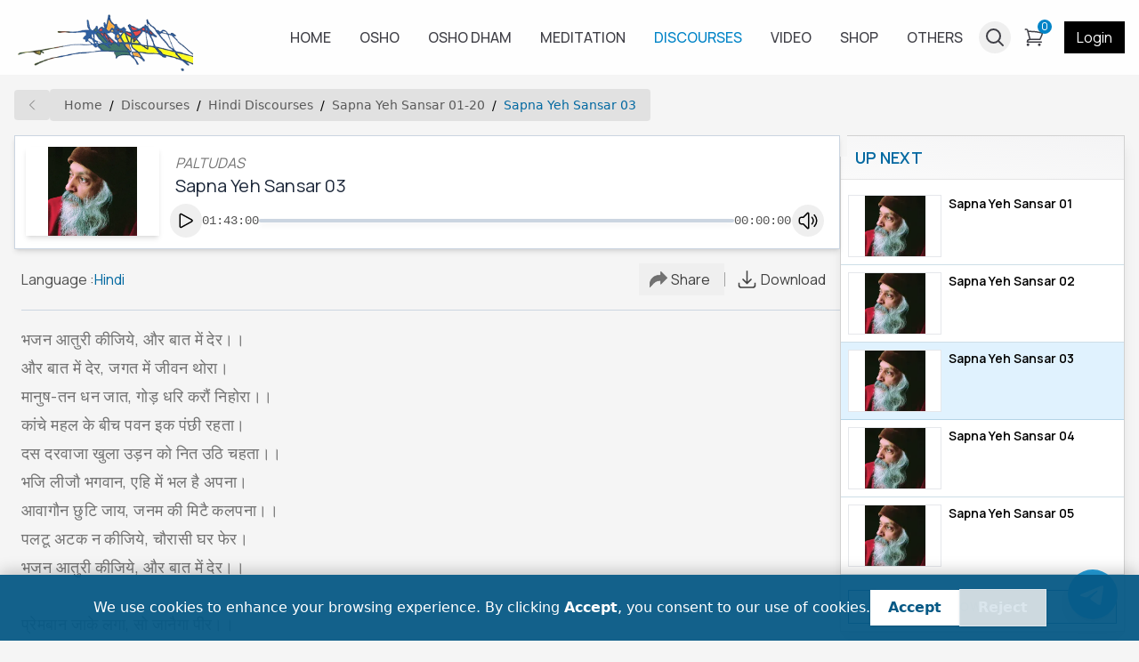

--- FILE ---
content_type: text/html; charset=utf-8
request_url: https://oshoworld.com/sapna-yeh-sansar-03
body_size: 78214
content:
<!DOCTYPE html><html lang="en"><head><meta charSet="utf-8" data-next-head=""/><meta name="viewport" content="width=device-width" data-next-head=""/><script async="" src="https://pagead2.googlesyndication.com/pagead/js/adsbygoogle.js?client=ca-pub-8520530195941615" defer="" data-nscript="beforeInteractive"></script><title data-next-head="">Sapna Yeh Sansar 03 | Hindi Discourse</title><meta name="google-adsense-account" content="ca-pub-8520530195941615" data-next-head=""/><meta name="og:title" content="Sapna Yeh Sansar 03 | Hindi Discourse" data-next-head=""/><link rel="canonical" href="https://oshoworld.com/sapna-yeh-sansar-03" data-next-head=""/><meta name="og:locale" content="en_US" data-next-head=""/><meta property="og:url" content="https://oshoworld.com/sapna-yeh-sansar-03" data-next-head=""/><meta property="og:site_name" content="Osho World" data-next-head=""/><meta property="og:type" content="website" data-next-head=""/><meta name="facebook-domain-verification" content="5dc8xkdz1jrmgpbtlmggwjg1enusqe" data-next-head=""/><meta name="og:image" property="og:image" content="https://oshoworld.com/api/opengraph?image=uploads%2Fpics_1713900209294_no_image.png" data-next-head=""/><meta name="image" content="https://oshoworld.com/api/opengraph?image=uploads%2Fpics_1713900209294_no_image.png" data-next-head=""/><meta name="og:image:width" property="og:image:width" content="700" data-next-head=""/><meta name="og:image:height" property="og:image:height" content="350" data-next-head=""/><meta name="og:image:alt" property="og:image:alt" content="Sapna Yeh Sansar 03" data-next-head=""/><meta name="og:image:type" property="og:image:type" content="image/png" data-next-head=""/><meta name="description" content="OSHO Hindi Discourse, Sapna Yeh Sansar 03 of Series Sapna Yeh Sansar 01-20 | OSHO discourses in high quality MP3 format are offered here FREE for downloading – OSHO World " data-next-head=""/><meta name="og:description" content="OSHO Hindi Discourse, Sapna Yeh Sansar 03 of Series Sapna Yeh Sansar 01-20 | OSHO discourses in high quality MP3 format are offered here FREE for downloading – OSHO World " data-next-head=""/><link rel="icon" type="image/x-icon" href="/favicon.ico"/><link rel="preload" href="/_next/static/css/43891cc5a3c992ce.css" as="style"/><link rel="preload" href="/_next/static/css/e9103e477962adf8.css" as="style"/><meta property="og:image:type" itemProp="image:type" content="image/png" data-next-head=""/><meta name="og:image:secure_url" property="og:image:secure_url" itemProp="image" itemType="image/png" content="https://oshoworld.com/api/opengraph?image=uploads%2Fpics_1713900209294_no_image.png" data-next-head=""/><link rel="stylesheet" href="/_next/static/css/43891cc5a3c992ce.css"/><link rel="stylesheet" href="/_next/static/css/e9103e477962adf8.css" data-n-p=""/><noscript data-n-css=""></noscript><script defer="" noModule="" src="/_next/static/chunks/polyfills-42372ed130431b0a.js"></script><script src="/js/jquery-3.6.0.min.js" defer="" data-nscript="beforeInteractive"></script><script defer="" src="/_next/static/chunks/7262.650bf2cccba2861a.js"></script><script defer="" src="/_next/static/chunks/2268.a8bf5a261dede4a9.js"></script><script src="/_next/static/chunks/webpack-76590f068727e0ce.js" defer=""></script><script src="/_next/static/chunks/framework-45ef428572565b7d.js" defer=""></script><script src="/_next/static/chunks/main-29e4e085dfea0da8.js" defer=""></script><script src="/_next/static/chunks/pages/_app-5386bd309dda9195.js" defer=""></script><script src="/_next/static/chunks/98309536-277c5772f7914085.js" defer=""></script><script src="/_next/static/chunks/3576-0e2d4b9b7a03f85c.js" defer=""></script><script src="/_next/static/chunks/4587-1cb8f83b52779475.js" defer=""></script><script src="/_next/static/chunks/2893-5f9a10609c475523.js" defer=""></script><script src="/_next/static/chunks/3375-7d754c06f9c374e2.js" defer=""></script><script src="/_next/static/chunks/2122-ff0046c73f82ec5e.js" defer=""></script><script src="/_next/static/chunks/2653-42f92683eceddf4c.js" defer=""></script><script src="/_next/static/chunks/9620-9259846f36aab141.js" defer=""></script><script src="/_next/static/chunks/pages/%5B%5B...index%5D%5D-45aa6269d6a5f08c.js" defer=""></script><script src="/_next/static/Q-bxx46VLiw7rcTGLnrp-/_buildManifest.js" defer=""></script><script src="/_next/static/Q-bxx46VLiw7rcTGLnrp-/_ssgManifest.js" defer=""></script></head><body><div id="__next"><div class="__className_6b03d3"><!--$--><div class="min-h-[60px] w-full animate-pulse bg-neutral-100 sm:min-h-[84px]"></div><!--/$--><div style="bottom:env(safe-area-inset-bottom)" class="fixed left-0 right-0 top-0 flex h-full w-full items-end justify-center bg-black/25 transition-all duration-200 sm:items-center z-[-100] opacity-0"><div class="w-[calc(100%-0.5rem)] bg-white p-4 drop-shadow-xl transition-all duration-1000 xs:w-[calc(100%-2rem)] sm:w-max -mb-[100%] opacity-0 2md:!mb-0 2md:opacity-100"><div class="flex justify-between"><span class="text-neutral-600">Share</span><button><svg xmlns="http://www.w3.org/2000/svg" fill="none" viewBox="0 0 24 24" stroke-width="1.5" stroke="currentColor" class="stroke-neutral-600" height="2rem"><path stroke-linecap="round" stroke-linejoin="round" d="M6 18 18 6M6 6l12 12"></path></svg></button></div><div class="mt-2 flex w-full items-center space-x-1 overflow-x-auto pb-2 sm:justify-center sm:space-x-4 2md:grid 2md:max-w-[30rem] 2md:grid-cols-5 2md:gap-4 2md:space-x-0 [&amp;&gt;a]:px-3 [&amp;&gt;a]:pb-1 [&amp;&gt;a]:pt-2 hover:[&amp;&gt;a]:bg-neutral-200 [&amp;&gt;a]:2md:w-auto [&amp;&gt;a]:2md:min-w-0"><a href="whatsapp://send?text=%23" target="_blank" class="flex min-w-[5.2rem] flex-col items-center justify-center sm:w-[17%]"><svg xmlns="http://www.w3.org/2000/svg" x="0px" y="0px" viewBox="3 4 42 40" height="24px" fill="none" stroke="transparent" stroke-width="1.5" class="h-[2rem] w-[2rem] sm:h-[2.5rem] sm:w-[2.5rem]"><path fill="#fff" d="M4.868,43.303l2.694-9.835C5.9,30.59,5.026,27.324,5.027,23.979C5.032,13.514,13.548,5,24.014,5c5.079,0.002,9.845,1.979,13.43,5.566c3.584,3.588,5.558,8.356,5.556,13.428c-0.004,10.465-8.522,18.98-18.986,18.98c-0.001,0,0,0,0,0h-0.008c-3.177-0.001-6.3-0.798-9.073-2.311L4.868,43.303z"></path><path fill="#fff" d="M4.868,43.803c-0.132,0-0.26-0.052-0.355-0.148c-0.125-0.127-0.174-0.312-0.127-0.483l2.639-9.636c-1.636-2.906-2.499-6.206-2.497-9.556C4.532,13.238,13.273,4.5,24.014,4.5c5.21,0.002,10.105,2.031,13.784,5.713c3.679,3.683,5.704,8.577,5.702,13.781c-0.004,10.741-8.746,19.48-19.486,19.48c-3.189-0.001-6.344-0.788-9.144-2.277l-9.875,2.589C4.953,43.798,4.911,43.803,4.868,43.803z"></path><path fill="#cfd8dc" d="M24.014,5c5.079,0.002,9.845,1.979,13.43,5.566c3.584,3.588,5.558,8.356,5.556,13.428c-0.004,10.465-8.522,18.98-18.986,18.98h-0.008c-3.177-0.001-6.3-0.798-9.073-2.311L4.868,43.303l2.694-9.835C5.9,30.59,5.026,27.324,5.027,23.979C5.032,13.514,13.548,5,24.014,5 M24.014,42.974C24.014,42.974,24.014,42.974,24.014,42.974C24.014,42.974,24.014,42.974,24.014,42.974 M24.014,42.974C24.014,42.974,24.014,42.974,24.014,42.974C24.014,42.974,24.014,42.974,24.014,42.974 M24.014,4C24.014,4,24.014,4,24.014,4C12.998,4,4.032,12.962,4.027,23.979c-0.001,3.367,0.849,6.685,2.461,9.622l-2.585,9.439c-0.094,0.345,0.002,0.713,0.254,0.967c0.19,0.192,0.447,0.297,0.711,0.297c0.085,0,0.17-0.011,0.254-0.033l9.687-2.54c2.828,1.468,5.998,2.243,9.197,2.244c11.024,0,19.99-8.963,19.995-19.98c0.002-5.339-2.075-10.359-5.848-14.135C34.378,6.083,29.357,4.002,24.014,4L24.014,4z"></path><path fill="#40c351" d="M35.176,12.832c-2.98-2.982-6.941-4.625-11.157-4.626c-8.704,0-15.783,7.076-15.787,15.774c-0.001,2.981,0.833,5.883,2.413,8.396l0.376,0.597l-1.595,5.821l5.973-1.566l0.577,0.342c2.422,1.438,5.2,2.198,8.032,2.199h0.006c8.698,0,15.777-7.077,15.78-15.776C39.795,19.778,38.156,15.814,35.176,12.832z"></path><path fill="#fff" fill-rule="evenodd" d="M19.268,16.045c-0.355-0.79-0.729-0.806-1.068-0.82c-0.277-0.012-0.593-0.011-0.909-0.011c-0.316,0-0.83,0.119-1.265,0.594c-0.435,0.475-1.661,1.622-1.661,3.956c0,2.334,1.7,4.59,1.937,4.906c0.237,0.316,3.282,5.259,8.104,7.161c4.007,1.58,4.823,1.266,5.693,1.187c0.87-0.079,2.807-1.147,3.202-2.255c0.395-1.108,0.395-2.057,0.277-2.255c-0.119-0.198-0.435-0.316-0.909-0.554s-2.807-1.385-3.242-1.543c-0.435-0.158-0.751-0.237-1.068,0.238c-0.316,0.474-1.225,1.543-1.502,1.859c-0.277,0.317-0.554,0.357-1.028,0.119c-0.474-0.238-2.002-0.738-3.815-2.354c-1.41-1.257-2.362-2.81-2.639-3.285c-0.277-0.474-0.03-0.731,0.208-0.968c0.213-0.213,0.474-0.554,0.712-0.831c0.237-0.277,0.316-0.475,0.474-0.791c0.158-0.317,0.079-0.594-0.04-0.831C20.612,19.329,19.69,16.983,19.268,16.045z" clip-rule="evenodd"></path></svg><span class="mt-1 text-sm text-neutral-600">Whatsapp</span></a><a href="https://www.facebook.com/sharer/sharer.php?u=%23" target="_blank" class="flex min-w-[5.2rem] flex-col items-center justify-center sm:w-[17%]"><svg xmlns="http://www.w3.org/2000/svg" x="0px" y="0px" viewBox="3 3 41 41" height="24px" fill="none" stroke="transparent" stroke-width="1.5" class="h-[2rem] w-[2rem] sm:h-[2.5rem] sm:w-[2.5rem]"><linearGradient id="Ld6sqrtcxMyckEl6xeDdMa_uLWV5A9vXIPu_gr1" x1="9.993" x2="40.615" y1="9.993" y2="40.615" gradientUnits="userSpaceOnUse"><stop offset="0" stop-color="#2aa4f4"></stop><stop offset="1" stop-color="#007ad9"></stop></linearGradient><path fill="url(#Ld6sqrtcxMyckEl6xeDdMa_uLWV5A9vXIPu_gr1)" d="M24,4C12.954,4,4,12.954,4,24s8.954,20,20,20s20-8.954,20-20S35.046,4,24,4z"></path><path fill="#fff" d="M26.707,29.301h5.176l0.813-5.258h-5.989v-2.874c0-2.184,0.714-4.121,2.757-4.121h3.283V12.46 c-0.577-0.078-1.797-0.248-4.102-0.248c-4.814,0-7.636,2.542-7.636,8.334v3.498H16.06v5.258h4.948v14.452 C21.988,43.9,22.981,44,24,44c0.921,0,1.82-0.084,2.707-0.204V29.301z"></path></svg><span class="mt-1 text-sm text-neutral-600">Facebook</span></a><a href="https://www.instagram.com/?url=%23" target="_blank" class="flex min-w-[5.2rem] flex-col items-center justify-center sm:w-[17%]"><svg xmlns="http://www.w3.org/2000/svg" viewBox="0 0 16 16" height="24px" fill="none" stroke="transparent" stroke-width="1.5" class="h-[2rem] w-[2rem] sm:h-[2.5rem] sm:w-[2.5rem]"><linearGradient id="a" x1="1.464" x2="14.536" y1="14.536" y2="1.464" gradientUnits="userSpaceOnUse"><stop offset="0" stop-color="#FFC107"></stop><stop offset=".507" stop-color="#F44336"></stop><stop offset=".99" stop-color="#9C27B0"></stop></linearGradient><path fill="url(#a)" d="M11 0H5a5 5 0 0 0-5 5v6a5 5 0 0 0 5 5h6a5 5 0 0 0 5-5V5a5 5 0 0 0-5-5zm3.5 11c0 1.93-1.57 3.5-3.5 3.5H5c-1.93 0-3.5-1.57-3.5-3.5V5c0-1.93 1.57-3.5 3.5-3.5h6c1.93 0 3.5 1.57 3.5 3.5v6z"></path><linearGradient id="b" x1="5.172" x2="10.828" y1="10.828" y2="5.172" gradientUnits="userSpaceOnUse"><stop offset="0" stop-color="#FFC107"></stop><stop offset=".507" stop-color="#F44336"></stop><stop offset=".99" stop-color="#9C27B0"></stop></linearGradient><path fill="url(#b)" d="M8 4a4 4 0 1 0 0 8 4 4 0 0 0 0-8zm0 6.5A2.503 2.503 0 0 1 5.5 8c0-1.379 1.122-2.5 2.5-2.5s2.5 1.121 2.5 2.5c0 1.378-1.122 2.5-2.5 2.5z"></path><linearGradient id="c" x1="11.923" x2="12.677" y1="4.077" y2="3.323" gradientUnits="userSpaceOnUse"><stop offset="0" stop-color="#FFC107"></stop><stop offset=".507" stop-color="#F44336"></stop><stop offset=".99" stop-color="#9C27B0"></stop></linearGradient><circle cx="12.3" cy="3.7" r=".533" fill="url(#c)"></circle></svg><span class="mt-1 text-sm text-neutral-600">Instagram</span></a><a href="https://twitter.com/intent/tweet?text=%23" target="_blank" class="flex min-w-[5.2rem] flex-col items-center justify-center sm:w-[17%]"><svg viewBox="0 0 192 192" fill="none" xmlns="http://www.w3.org/2000/svg" focusable="false" height="24px" stroke="transparent" stroke-width="1.5" class="h-[2rem] w-[2rem] sm:h-[2.5rem] sm:w-[2.5rem]"><rect width="192" height="192" rx="96" fill="black"></rect><path fill-rule="evenodd" clip-rule="evenodd" d="M42 47H76L100 78.5L127 47H144L107.5 88.5L150 145H117L91 111L61 145H44L83 100.5L42 47ZM62 57H71.5L130.5 135H121.5L62 57Z" fill="white"></path></svg><span class="mt-1 text-sm text-neutral-600">X</span></a><a href="https://mail.google.com/mail/u/0/?fs=1&amp;su=#&amp;body=%23&amp;tf=cm" target="_blank" class="flex min-w-[5.2rem] flex-col items-center justify-center sm:w-[17%]"><svg xmlns="http://www.w3.org/2000/svg" viewBox="52 42 88 66" height="24px" fill="none" stroke="transparent" stroke-width="1.5" class="h-[2rem] w-[2rem] sm:h-[2.5rem] sm:w-[2.5rem]"><path fill="#4285f4" d="M58 108h14V74L52 59v43c0 3.32 2.69 6 6 6"></path><path fill="#34a853" d="M120 108h14c3.32 0 6-2.69 6-6V59l-20 15"></path><path fill="#fbbc04" d="M120 48v26l20-15v-8c0-7.42-8.47-11.65-14.4-7.2"></path><path fill="#ea4335" d="M72 74V48l24 18 24-18v26L96 92"></path><path fill="#c5221f" d="M52 51v8l20 15V48l-5.6-4.2c-5.94-4.45-14.4-.22-14.4 7.2"></path></svg><span class="mt-1 text-sm text-neutral-600">Gmail</span></a><a href="http://pinterest.com/pin/create/button/?url=%23" target="_blank" class="flex min-w-[5.2rem] flex-col items-center justify-center sm:w-[17%]"><svg xmlns="http://www.w3.org/2000/svg" viewBox="0 0 60 60" focusable="false" height="24px" fill="none" stroke="transparent" stroke-width="1.5" class="h-[2rem] w-[2rem] sm:h-[2.5rem] sm:w-[2.5rem]"><g fill="none" fill-rule="evenodd"><path d="M28.4863253 59.9692983c-6.6364044-.569063-11.5630204-2.3269561-16.3219736-5.8239327C4.44376366 48.4721168 3e-7 39.6467924 3e-7 29.9869344c0-14.8753747 10.506778-27.18854591 25.2744118-29.61975392 6.0281072-.9924119 12.7038532.04926445 18.2879399 2.85362966C57.1386273 10.0389054 63.3436516 25.7618627 58.2050229 40.3239688 54.677067 50.3216743 45.4153135 57.9417536 34.81395 59.5689067c-2.0856252.3201125-5.0651487.5086456-6.3276247.4003916z" fill="#BD081C" fill-rule="nonzero"></path><path d="M30 14c-8.8359111 0-16 7.1714944-16 16.0165392 0 6.5927634 3.9804444 12.254788 9.6650667 14.7135047-.0408889-1.1165307-.0010667-2.448039.2812444-3.6553302.3104-1.3030344 2.0682667-8.7589113 2.0682667-8.7589113s-.5134222-1.02755-.5134222-2.5444942c0-2.3797018 1.3806222-4.160741 3.0965333-4.160741 1.4609778 0 2.1671111 1.1005142 2.1671111 2.41565 0 1.4692506-.9365333 3.6667197-1.4200889 5.7022439-.4003555 1.7048716.8576 3.0968868 2.5372445 3.0968868 3.04 0 5.0876444-3.9112388 5.0876444-8.547849 0-3.5211471-2.3669333-6.159605-6.6794667-6.159605-4.8693333 0-7.9072 3.6364662-7.9072 7.6993283 0 1.3998456.4138667 2.3889558 1.0613334 3.1524109.2968889.3512961.3370666.4929535.2286222.897638-.0782222.2939925-.2510222 1.0058387-.3253333 1.2902212-.1063112.4068201-.4373334.5495453-.8046223.4000576-2.2421333-.9150783-3.2888889-3.3748628-3.2888889-6.1393174 0-4.5672052 3.8474667-10.042726 11.4766223-10.042726 6.1326222 0 10.1667555 4.4422761 10.1667555 9.2070185 0 6.3090928-3.5029333 11.0179553-8.6641778 11.0179553-1.7340444 0-3.3660444-.9385692-3.9217777-2.0020674 0 0-.9354667 3.7001765-1.1306667 4.4177174-.3370667 1.2211722-.9863111 2.4412765-1.5879111 3.4019129 1.3984.4000576 2.8768.6150352 4.4071111.6150352 8.8359111 0 16-7.1714944 16-16.0165392S38.8359111 14 30 14" fill="#FFF"></path></g></svg><span class="mt-1 text-sm text-neutral-600">Pinterest</span></a></div><div class="relative mt-2 flex w-full items-center overflow-hidden border px-4 py-2 text-neutral-400"><div class="w-max max-w-[20rem] truncate">#</div><div class="absolute bg-white py-2 -right-14 px-0 opacity-0 z-1 text-neutral-700 transition-all duration-1000">Copied !</div><button data-dataclip="#" class="absolute right-0 flex items-center justify-center space-x-0.5 bg-sky-600 px-3.5 py-3.5 text-sm text-white"><svg xmlns="http://www.w3.org/2000/svg" fill="none" viewBox="0 0 24 24" stroke-width="1.5" stroke="white" height="1rem"><path stroke-linecap="round" stroke-linejoin="round" d="M15.666 3.888A2.25 2.25 0 0 0 13.5 2.25h-3c-1.03 0-1.9.693-2.166 1.638m7.332 0c.055.194.084.4.084.612v0a.75.75 0 0 1-.75.75H9a.75.75 0 0 1-.75-.75v0c0-.212.03-.418.084-.612m7.332 0c.646.049 1.288.11 1.927.184 1.1.128 1.907 1.077 1.907 2.185V19.5a2.25 2.25 0 0 1-2.25 2.25H6.75A2.25 2.25 0 0 1 4.5 19.5V6.257c0-1.108.806-2.057 1.907-2.185a48.208 48.208 0 0 1 1.927-.184"></path></svg></button></div></div></div><div class="turncate fixed left-0 z-[996] flex w-full items-center justify-between space-x-3.5 border-t border-white py-3 pl-3 pr-3 text-lg text-white transition-all duration-500 sm:left-1/2 sm:w-max sm:-translate-x-1/2 sm:justify-center sm:border sm:py-2.5 sm:pl-6 sm:pr-6 sm:shadow-lg bg-slate-800 -bottom-20 opacity-0"><div></div><button><svg xmlns="http://www.w3.org/2000/svg" fill="none" viewBox="0 0 24 24" stroke-width="1.5" stroke="currentColor" height="24px"><path stroke-linecap="round" stroke-linejoin="round" d="M6 18 18 6M6 6l12 12"></path></svg></button></div><div class="max-w-screen-2xl mx-auto"><div class="mx-2 mt-2 sm:mx-4"><div class="flex max-w-full items-center space-x-1 overflow-auto "><button class="group h-full rounded bg-neutral-500/15 px-3 py-[9px] hover:bg-neutral-400/50"><svg xmlns="http://www.w3.org/2000/svg" fill="none" viewBox="0 0 24 24" stroke-width="1.5" stroke="currentColor" class="stroke-neutral-500 group-hover:stroke-neutral-800" height="1rem"><path stroke-linecap="round" stroke-linejoin="round" d="M15.75 19.5 8.25 12l7.5-7.5"></path></svg></button><nav class="my-2 w-max min-w-max overflow-auto rounded bg-neutral-500/15"><ol class="bg-blue-gray-50 flex w-full flex-wrap items-center bg-opacity-60 px-4 py-2"><li class="text-blue-gray-900 hover:text-light-blue-500 flex cursor-pointer items-center font-sans text-xs font-normal leading-normal antialiased transition-colors duration-300 sm:text-sm"><a class="capitalize opacity-60 hover:opacity-90" href="/">Home</a><span class="text-blue-gray-500 pointer-events-none mx-2 select-none font-sans text-xs font-normal leading-normal antialiased sm:text-sm">/</span></li><li class="text-blue-gray-900 hover:text-light-blue-500 flex cursor-pointer items-center font-sans text-xs font-normal leading-normal antialiased transition-colors duration-300 sm:text-sm"><a class="capitalize opacity-60 hover:opacity-90" href="/audio">Discourses</a><span class="text-blue-gray-500 pointer-events-none mx-2 select-none font-sans text-xs font-normal leading-normal antialiased sm:text-sm">/</span></li><li class="text-blue-gray-900 hover:text-light-blue-500 flex cursor-pointer items-center font-sans text-xs font-normal leading-normal antialiased transition-colors duration-300 sm:text-sm"><a class="capitalize opacity-60 hover:opacity-90" href="/audio-hindi-home">Discourses hindi</a><span class="text-blue-gray-500 pointer-events-none mx-2 select-none font-sans text-xs font-normal leading-normal antialiased sm:text-sm">/</span></li><li class="text-blue-gray-900 hover:text-light-blue-500 flex cursor-pointer items-center font-sans text-xs font-normal leading-normal antialiased transition-colors duration-300 sm:text-sm"><a class="capitalize opacity-60 hover:opacity-90" href="/sapna-yeh-sansar-by-osho-01-20">Sapna Yeh Sansar 01-20</a><span class="text-blue-gray-500 pointer-events-none mx-2 select-none font-sans text-xs font-normal leading-normal antialiased sm:text-sm">/</span></li><li class="text-blue-gray-900 hover:text-light-blue-500 flex cursor-pointer items-center font-sans text-xs font-normal leading-normal antialiased transition-colors duration-300 sm:text-sm"><a class="capitalize active text-sky-700" href="/sapna-yeh-sansar-03#">Sapna Yeh Sansar 03</a></li></ol></nav></div><div class="relative mt-2 flex flex-col xs:mt-0 lg:flex-row lg:space-x-4"><div class="lg:w-3/4"><div><div class="sticky bottom-0 top-16 z-50 mt-2 before:absolute before:-left-2 before:-right-2 before:-top-4 before:z-[-10] before:h-10 before:bg-neutral-100 before:content-[&quot;&quot;] sm:top-24"></div><div class="my-2 inline-block h-max w-full lg:hidden"><div class="border border-sky-700/15 bg-white transition-all duration-200 sm:hover:shadow-lg my-1 xs:my-2"><div class="flex items-center justify-between bg-sky-700/5 px-3 py-2.5 font-semibold text-sky-700 "><span>UP NEXT</span><svg xmlns="http://www.w3.org/2000/svg" fill="none" viewBox="0 0 24 24" stroke-width="1.5" stroke="currentColor" class="transition-all duration-200 false" height="1.25rem"><path stroke-linecap="round" stroke-linejoin="round" d="m19.5 8.25-7.5 7.5-7.5-7.5"></path></svg></div><div class="overflow-hidden transition-all duration-1000 pb-0"><div class="flex max-h-[450px] flex-col overflow-y-auto transition-all duration-500 h-0"><div><div class=""><div class="h-[1px] bg-slate-200 w-full"></div></div><a class="group flex overflow-hidden border-b border-sky-800/20 px-2 py-2 transition-all duration-200 hover:bg-slate-100 " href="/sapna-yeh-sansar-01"><img rel="" alt="ALT" fetchPriority="auto" loading="lazy" width="105" height="70" decoding="async" data-nimg="1" class="h-[70px] min-h-[70px] w-[105px] min-w-[105px] border bg-white object-contain" style="color:transparent;background-size:cover;background-position:50% 50%;background-repeat:no-repeat;background-image:url(&quot;data:image/svg+xml;charset=utf-8,%3Csvg xmlns=&#x27;http://www.w3.org/2000/svg&#x27; viewBox=&#x27;0 0 105 70&#x27;%3E%3Cfilter id=&#x27;b&#x27; color-interpolation-filters=&#x27;sRGB&#x27;%3E%3CfeGaussianBlur stdDeviation=&#x27;20&#x27;/%3E%3CfeColorMatrix values=&#x27;1 0 0 0 0 0 1 0 0 0 0 0 1 0 0 0 0 0 100 -1&#x27; result=&#x27;s&#x27;/%3E%3CfeFlood x=&#x27;0&#x27; y=&#x27;0&#x27; width=&#x27;100%25&#x27; height=&#x27;100%25&#x27;/%3E%3CfeComposite operator=&#x27;out&#x27; in=&#x27;s&#x27;/%3E%3CfeComposite in2=&#x27;SourceGraphic&#x27;/%3E%3CfeGaussianBlur stdDeviation=&#x27;20&#x27;/%3E%3C/filter%3E%3Cimage width=&#x27;100%25&#x27; height=&#x27;100%25&#x27; x=&#x27;0&#x27; y=&#x27;0&#x27; preserveAspectRatio=&#x27;none&#x27; style=&#x27;filter: url(%23b);&#x27; href=&#x27;[data-uri]&#x27;/%3E%3C/svg%3E&quot;)" srcSet="/_next/image?url=https%3A%2F%2Foshoworld.com%2Fuploads%2Fpics_1713897522194_no_image.png&amp;w=128&amp;q=75 1x, /_next/image?url=https%3A%2F%2Foshoworld.com%2Fuploads%2Fpics_1713897522194_no_image.png&amp;w=256&amp;q=75 2x" src="/_next/image?url=https%3A%2F%2Foshoworld.com%2Fuploads%2Fpics_1713897522194_no_image.png&amp;w=256&amp;q=75"/><div class="ml-2 flex flex-col"><div class="mb-0.5 line-clamp-2 text-base group-hover:text-sky-700 xs:font-500">Sapna Yeh Sansar 01</div></div></a></div><div><div class=""><div class="h-[1px] bg-slate-200 w-full"></div></div><a class="group flex overflow-hidden border-b border-sky-800/20 px-2 py-2 transition-all duration-200 hover:bg-slate-100 " href="/sapna-yeh-sansar-02"><img rel="" alt="ALT" fetchPriority="auto" loading="lazy" width="105" height="70" decoding="async" data-nimg="1" class="h-[70px] min-h-[70px] w-[105px] min-w-[105px] border bg-white object-contain" style="color:transparent;background-size:cover;background-position:50% 50%;background-repeat:no-repeat;background-image:url(&quot;data:image/svg+xml;charset=utf-8,%3Csvg xmlns=&#x27;http://www.w3.org/2000/svg&#x27; viewBox=&#x27;0 0 105 70&#x27;%3E%3Cfilter id=&#x27;b&#x27; color-interpolation-filters=&#x27;sRGB&#x27;%3E%3CfeGaussianBlur stdDeviation=&#x27;20&#x27;/%3E%3CfeColorMatrix values=&#x27;1 0 0 0 0 0 1 0 0 0 0 0 1 0 0 0 0 0 100 -1&#x27; result=&#x27;s&#x27;/%3E%3CfeFlood x=&#x27;0&#x27; y=&#x27;0&#x27; width=&#x27;100%25&#x27; height=&#x27;100%25&#x27;/%3E%3CfeComposite operator=&#x27;out&#x27; in=&#x27;s&#x27;/%3E%3CfeComposite in2=&#x27;SourceGraphic&#x27;/%3E%3CfeGaussianBlur stdDeviation=&#x27;20&#x27;/%3E%3C/filter%3E%3Cimage width=&#x27;100%25&#x27; height=&#x27;100%25&#x27; x=&#x27;0&#x27; y=&#x27;0&#x27; preserveAspectRatio=&#x27;none&#x27; style=&#x27;filter: url(%23b);&#x27; href=&#x27;[data-uri]&#x27;/%3E%3C/svg%3E&quot;)" srcSet="/_next/image?url=https%3A%2F%2Foshoworld.com%2Fuploads%2Fpics_1713897522194_no_image.png&amp;w=128&amp;q=75 1x, /_next/image?url=https%3A%2F%2Foshoworld.com%2Fuploads%2Fpics_1713897522194_no_image.png&amp;w=256&amp;q=75 2x" src="/_next/image?url=https%3A%2F%2Foshoworld.com%2Fuploads%2Fpics_1713897522194_no_image.png&amp;w=256&amp;q=75"/><div class="ml-2 flex flex-col"><div class="mb-0.5 line-clamp-2 text-base group-hover:text-sky-700 xs:font-500">Sapna Yeh Sansar 02</div></div></a></div><div><div class=""><div class="h-[1px] bg-slate-200 w-full"></div></div><a class="group flex overflow-hidden border-b border-sky-800/20 px-2 py-2 transition-all duration-200 hover:bg-slate-100 bg-sky-100" href="/sapna-yeh-sansar-03"><img rel="" alt="ALT" fetchPriority="auto" loading="lazy" width="105" height="70" decoding="async" data-nimg="1" class="h-[70px] min-h-[70px] w-[105px] min-w-[105px] border bg-white object-contain" style="color:transparent;background-size:cover;background-position:50% 50%;background-repeat:no-repeat;background-image:url(&quot;data:image/svg+xml;charset=utf-8,%3Csvg xmlns=&#x27;http://www.w3.org/2000/svg&#x27; viewBox=&#x27;0 0 105 70&#x27;%3E%3Cfilter id=&#x27;b&#x27; color-interpolation-filters=&#x27;sRGB&#x27;%3E%3CfeGaussianBlur stdDeviation=&#x27;20&#x27;/%3E%3CfeColorMatrix values=&#x27;1 0 0 0 0 0 1 0 0 0 0 0 1 0 0 0 0 0 100 -1&#x27; result=&#x27;s&#x27;/%3E%3CfeFlood x=&#x27;0&#x27; y=&#x27;0&#x27; width=&#x27;100%25&#x27; height=&#x27;100%25&#x27;/%3E%3CfeComposite operator=&#x27;out&#x27; in=&#x27;s&#x27;/%3E%3CfeComposite in2=&#x27;SourceGraphic&#x27;/%3E%3CfeGaussianBlur stdDeviation=&#x27;20&#x27;/%3E%3C/filter%3E%3Cimage width=&#x27;100%25&#x27; height=&#x27;100%25&#x27; x=&#x27;0&#x27; y=&#x27;0&#x27; preserveAspectRatio=&#x27;none&#x27; style=&#x27;filter: url(%23b);&#x27; href=&#x27;[data-uri]&#x27;/%3E%3C/svg%3E&quot;)" srcSet="/_next/image?url=https%3A%2F%2Foshoworld.com%2Fuploads%2Fpics_1713897522194_no_image.png&amp;w=128&amp;q=75 1x, /_next/image?url=https%3A%2F%2Foshoworld.com%2Fuploads%2Fpics_1713897522194_no_image.png&amp;w=256&amp;q=75 2x" src="/_next/image?url=https%3A%2F%2Foshoworld.com%2Fuploads%2Fpics_1713897522194_no_image.png&amp;w=256&amp;q=75"/><div class="ml-2 flex flex-col"><div class="mb-0.5 line-clamp-2 text-base group-hover:text-sky-700 xs:font-500">Sapna Yeh Sansar 03</div></div></a></div><div><div class=""><div class="h-[1px] bg-slate-200 w-full"></div></div><a class="group flex overflow-hidden border-b border-sky-800/20 px-2 py-2 transition-all duration-200 hover:bg-slate-100 " href="/sapna-yeh-sansar-04"><img rel="" alt="ALT" fetchPriority="auto" loading="lazy" width="105" height="70" decoding="async" data-nimg="1" class="h-[70px] min-h-[70px] w-[105px] min-w-[105px] border bg-white object-contain" style="color:transparent;background-size:cover;background-position:50% 50%;background-repeat:no-repeat;background-image:url(&quot;data:image/svg+xml;charset=utf-8,%3Csvg xmlns=&#x27;http://www.w3.org/2000/svg&#x27; viewBox=&#x27;0 0 105 70&#x27;%3E%3Cfilter id=&#x27;b&#x27; color-interpolation-filters=&#x27;sRGB&#x27;%3E%3CfeGaussianBlur stdDeviation=&#x27;20&#x27;/%3E%3CfeColorMatrix values=&#x27;1 0 0 0 0 0 1 0 0 0 0 0 1 0 0 0 0 0 100 -1&#x27; result=&#x27;s&#x27;/%3E%3CfeFlood x=&#x27;0&#x27; y=&#x27;0&#x27; width=&#x27;100%25&#x27; height=&#x27;100%25&#x27;/%3E%3CfeComposite operator=&#x27;out&#x27; in=&#x27;s&#x27;/%3E%3CfeComposite in2=&#x27;SourceGraphic&#x27;/%3E%3CfeGaussianBlur stdDeviation=&#x27;20&#x27;/%3E%3C/filter%3E%3Cimage width=&#x27;100%25&#x27; height=&#x27;100%25&#x27; x=&#x27;0&#x27; y=&#x27;0&#x27; preserveAspectRatio=&#x27;none&#x27; style=&#x27;filter: url(%23b);&#x27; href=&#x27;[data-uri]&#x27;/%3E%3C/svg%3E&quot;)" srcSet="/_next/image?url=https%3A%2F%2Foshoworld.com%2Fuploads%2Fpics_1713897522194_no_image.png&amp;w=128&amp;q=75 1x, /_next/image?url=https%3A%2F%2Foshoworld.com%2Fuploads%2Fpics_1713897522194_no_image.png&amp;w=256&amp;q=75 2x" src="/_next/image?url=https%3A%2F%2Foshoworld.com%2Fuploads%2Fpics_1713897522194_no_image.png&amp;w=256&amp;q=75"/><div class="ml-2 flex flex-col"><div class="mb-0.5 line-clamp-2 text-base group-hover:text-sky-700 xs:font-500">Sapna Yeh Sansar 04</div></div></a></div><div><div class=""><div class="h-[1px] bg-slate-200 w-full"></div></div><a class="group flex overflow-hidden border-b border-sky-800/20 px-2 py-2 transition-all duration-200 hover:bg-slate-100 " href="/sapna-yeh-sansar-05"><img rel="" alt="ALT" fetchPriority="auto" loading="lazy" width="105" height="70" decoding="async" data-nimg="1" class="h-[70px] min-h-[70px] w-[105px] min-w-[105px] border bg-white object-contain" style="color:transparent;background-size:cover;background-position:50% 50%;background-repeat:no-repeat;background-image:url(&quot;data:image/svg+xml;charset=utf-8,%3Csvg xmlns=&#x27;http://www.w3.org/2000/svg&#x27; viewBox=&#x27;0 0 105 70&#x27;%3E%3Cfilter id=&#x27;b&#x27; color-interpolation-filters=&#x27;sRGB&#x27;%3E%3CfeGaussianBlur stdDeviation=&#x27;20&#x27;/%3E%3CfeColorMatrix values=&#x27;1 0 0 0 0 0 1 0 0 0 0 0 1 0 0 0 0 0 100 -1&#x27; result=&#x27;s&#x27;/%3E%3CfeFlood x=&#x27;0&#x27; y=&#x27;0&#x27; width=&#x27;100%25&#x27; height=&#x27;100%25&#x27;/%3E%3CfeComposite operator=&#x27;out&#x27; in=&#x27;s&#x27;/%3E%3CfeComposite in2=&#x27;SourceGraphic&#x27;/%3E%3CfeGaussianBlur stdDeviation=&#x27;20&#x27;/%3E%3C/filter%3E%3Cimage width=&#x27;100%25&#x27; height=&#x27;100%25&#x27; x=&#x27;0&#x27; y=&#x27;0&#x27; preserveAspectRatio=&#x27;none&#x27; style=&#x27;filter: url(%23b);&#x27; href=&#x27;[data-uri]&#x27;/%3E%3C/svg%3E&quot;)" srcSet="/_next/image?url=https%3A%2F%2Foshoworld.com%2Fuploads%2Fpics_1713897522194_no_image.png&amp;w=128&amp;q=75 1x, /_next/image?url=https%3A%2F%2Foshoworld.com%2Fuploads%2Fpics_1713897522194_no_image.png&amp;w=256&amp;q=75 2x" src="/_next/image?url=https%3A%2F%2Foshoworld.com%2Fuploads%2Fpics_1713897522194_no_image.png&amp;w=256&amp;q=75"/><div class="ml-2 flex flex-col"><div class="mb-0.5 line-clamp-2 text-base group-hover:text-sky-700 xs:font-500">Sapna Yeh Sansar 05</div></div></a></div></div></div></div></div><div class="flex justify-between xs:mt-4"><div class="w-full sm:ml-2"><div class="flex w-full flex-col-reverse items-start justify-between xs:flex-row"><div class="mt-3 flex space-x-3 xs:my-auto xs:flex-col xs:space-x-0"><div class="space-x-2"><span class="text-neutral-600">Language :</span><span class="capitalize text-sky-700">hindi</span></div></div><div class="ml-auto flex items-center space-x-3 xs:w-max"><button class="group flex items-center space-x-1.5 px-2.5 py-1 text-neutral-700 transition-all duration-100 hover:bg-white hover:bg-white/70 hover:text-neutral-800 hover:shadow-md xs:py-1.5 xs:pl-3 xs:pr-4"><svg version="1.1" xmlns="http://www.w3.org/2000/svg" viewBox="0 0 512.00 512.00" height="24px" fill="var(--neutral-500)" stroke="currentColor" stroke-width="1.7" class="h-[1rem] w-[1rem] xs:size-5"><g id="SVGRepo_bgCarrier" stroke-width="0"></g><g id="SVGRepo_tracerCarrier" stroke-linecap="round" stroke-linejoin="round"></g><g id="SVGRepo_iconCarrier"> <path d="M501.801,213.374L324.879,36.453V142.94h-59.905c-140.708,0-254.775,114.066-254.775,254.775v77.833 l92.966-101.742c52.389-57.335,126.474-89.996,204.14-89.996h17.574v106.487L501.801,213.374z"></path> <g> <path d="M10.197,485.747c-1.238,0-2.488-0.225-3.687-0.691c-3.925-1.523-6.51-5.3-6.51-9.509v-77.833 c0-70.777,27.562-137.318,77.609-187.365c50.047-50.046,116.588-77.609,187.366-77.609h49.705V36.453 c0-4.125,2.486-7.844,6.296-9.423c3.811-1.579,8.198-0.707,11.115,2.21l176.923,176.922c1.912,1.912,2.987,4.507,2.987,7.212 c0,2.705-1.075,5.299-2.987,7.212L332.09,397.509c-2.917,2.916-7.304,3.791-11.115,2.21c-3.81-1.579-6.296-5.297-6.296-9.423 v-96.288h-7.374c-74.616,0-146.278,31.593-196.611,86.677L17.728,482.427C15.758,484.584,13.007,485.747,10.197,485.747z M264.974,153.139c-134.86,0-244.576,109.716-244.576,244.575v51.551l75.237-82.339c54.187-59.303,131.338-93.316,211.669-93.316 h17.573c5.632,0,10.199,4.566,10.199,10.199v81.864l152.299-152.299L335.077,61.076v81.864c0,5.633-4.567,10.199-10.199,10.199 H264.974z"></path> <path d="M247.503,190.884c-5.444,0-9.963-4.3-10.184-9.789c-0.227-5.628,4.152-10.375,9.78-10.601 c2.762-0.111,5.571-0.168,8.35-0.168c5.633,0,10.199,4.566,10.199,10.199c0,5.633-4.566,10.199-10.199,10.199 c-2.507,0-5.039,0.051-7.529,0.151C247.781,190.882,247.642,190.884,247.503,190.884z"></path> <path d="M140.757,228.2c-3.139,0-6.236-1.444-8.234-4.169c-3.33-4.543-2.348-10.925,2.196-14.255 c22.329-16.37,47.27-27.846,74.131-34.11c5.49-1.279,10.97,2.131,12.249,7.616c1.279,5.486-2.131,10.97-7.616,12.249 c-24.164,5.635-46.607,15.963-66.704,30.696C144.962,227.558,142.85,228.2,140.757,228.2z"></path> </g> </g></svg><span class="ml-1 w-max overflow-hidden text-sm xs:text-base">Share</span></button><div class="h-4 w-px bg-neutral-400"></div><a href="/wp-content/uploads/2020/11/Hindi%20Audio/OSHO-Sapna_Yeh_Sansar_03.mp3" download="Sapna Yeh Sansar 03.mp3" class="group flex items-center py-1 pl-1.5 pr-2 text-neutral-700 transition-all duration-100 hover:bg-white hover:bg-white/70 hover:text-neutral-800 hover:shadow-md xs:py-1.5 xs:pl-3 xs:pr-4"><svg xmlns="http://www.w3.org/2000/svg" fill="none" viewBox="0 0 23 24" stroke-width="1.7" stroke="currentColor" class="h-[1rem] w-[1rem] xs:h-[1.5rem] xs:w-[1.5rem]" height="24px"><path stroke-linecap="round" stroke-linejoin="round" d="M3 16.5v2.25A2.25 2.25 0 0 0 5.25 21h13.5A2.25 2.25 0 0 0 21 18.75V16.5M16.5 12 12 16.5m0 0L7.5 12m4.5 4.5V3"></path></svg><span class="ml-1 w-max overflow-hidden text-sm xs:text-base">Download</span></a></div></div> <div class="mt-4"><div class="h-[1px] bg-slate-300 w-full"></div></div><div class="mt-4 flex items-center"><div class="leading-6 tracking-wide text-neutral-500 xs:text-base xs:leading-6 sm:text-lg sm:leading-7 lg:leading-8">भजन आतुरी कीजिये, और बात में देर।।<br>और बात में देर, जगत में जीवन थोरा।<br>मानुष-तन धन जात, गोड़ धरि करौं निहोरा।।<br>कांचे महल के बीच पवन इक पंछी रहता।<br>दस दरवाजा खुला उड़न को नित उठि चहता।।<br>भजि लीजौ भगवान, एहि में भल है अपना।<br>आवागौन छुटि जाय, जनम की मिटै कलपना।।<br>पलटू अटक न कीजिये, चौरासी घर फेर।<br>भजन आतुरी कीजिये, और बात में देर।।<br><br>प्रेमबान जाके लगा, सो जानैगा पीर।।<br>सो जानैगा पीर, काह मूरख से कहिये।<br>तिलभर लगै न ज्ञान, ताहि से चुप ह्वै रहिये।।<br>लाख कहै समुझाय, बचन मूरख नहिं मानै।<br>तासे कहा बसाय, ठान जो अपनी ठानै।।<br>जेहिके जगत पियार, ताहि से भक्ति न आवै।<br>सतसंगति से विमुख, और के सन्मुख धावै।।<br>जिनकर हिया कठोर है, पलटू धसैं न तीर।<br>प्रेमबान जाके लगा, सो जानैगा पीर।।<br><br>सबद छुड़ावै राज को, सबदै करै फकीर।।<br>सबदै करै फकीर, सबद फिर राम मिलावै।<br>जिनके लागा सबद, तिन्हैं कछु और न भावै।।<br>मरैं सबद के घाव, उन्हैं को सकै जियाई।<br>होइगा उनका काम, परी रौवै दुनियाई।।<br>घायल भा वा फिरै, सबद कै चोट है भारी।<br>जियतै मिरतक होय, झुकै फिर उठै संभारी।।<br>पलटू जिनके सबद का लगा कलेजे तीर।<br>सबद छुड़ावै राज को, सबदै करै फकीर।।<br>ये दिन बहार के अब के भी रास आ न सके,<br>कि गुंचे खिल तो सके, खिल के मुस्करा न सके।<br><br>मेरी तबाही-ए-दिल पर तो रहम खा न सके,<br>मगर कभी वो नजर से नजर मिला न सके।<br><br>वो सब्जा नंगे-चमन है, जो लहलहा न सके,<br>वो गुल है जख्मे-बहारां जो मुस्करा न सके।<br><br>ये आदमी है वो परवाना शम्ए-दानिश का,<br>जो रोशनी में रहे, रोशनी को पा न सके।<br><br>उन्हें सआदते-मंजिल-रसी नसीब हो क्या,<br>वो पांव, राहे-तलब में जो डगमगा न सके।<br><br>न जाने आह कि उन आंसुओं पे क्या गुजरी,<br>जो दिल से आंख तक आए मिजह तक आ न सके।<br><br>करेंगे मर के बका-ए-दवाम क्या हासिल,<br>जो जिंदा रह के मकामे-हयात पा न सके।<br><br>जहे खुलूसे-मोहब्बत कि हादिसाते-जहां<br>मुझे तो क्या, मेरे नक्शे-कदम मिटा न सके।<br><br>मेरी नजर से गुरेजां बहुत रहे, लेकिन,<br>मेरे खुलूसे-मोहब्बत से बचके जा न सके।<br><br>ये मेहरो-माह मेरे हम-सफर रहे बरसों,<br>फिर उसके बाद मेरी गर्द को भी पा न सके।<br><br>मेरी नजर ने शबे-गम उन्हें भी देख लिया,<br>वो बेशुमार सितारे कि जगमगा न सके।<br><br>घटे अगर तो बस इक मुश्ते-खाक है इन्सां<br>बढ़े तो वुसअते-कोनैन में समा न सके।<br><br>नया जमाना बनाने चले थे दीवाने<br>नई जमीन, नया आसमां बना न सके।<br>आदमी एक अभीप्सा है। एक आकांक्षा--कुछ होने की, असीम को छूने की। आदमी एक बीज है और जब तक बीज फूल तक न पहुंच जाए, तब तक चैन नहीं। तब तक बेचैनी रहेगी ही। धन हो कितना, पद हो कितना, प्रतिष्ठा हो कितनी, कुछ काम न आएगा। बीज को फूल तक पहुंचाना, इसके अतिरिक्त और कोई संतोष का उपाय नहीं है।<br>एक तो संतोष है मुर्दा, कि आदमी अकर्मण्यता में कर के बैठ जाता है, कि जो है सो ठीक है। और एक संतोष है जीवंत, जो तब उपलब्ध होता है जब बीज फूल बनते हैं। हवाओं में मुस्कुराते हैं, सुवास बिखेरते हैं, चांद-तारों से गुफ्तगू करते हैं।<br>ये दिन बहार के अब के भी रास आ न सके,<br>कि गुंचे खिल तो सके, खिल के मुस्करा न सके।<br>क्या यह जिंदगी भी ऐसे ही बिता देनी है? बीज बीज ही रह जाएंगे? ये दिन भी रास न आएंगे? कि कलियां कलियां ही रह जाएंगी, फूल न बनेंगी? संभावना संभावना ही रहेगी या इसे सत्य में बदलना है, जो इसे सत्य में बदलने में लग जाता है, वही व्यक्ति धार्मिक है। न मंदिरों में जाने से कोई धार्मिक होता, न मस्जिदों में जाने से कोई धार्मिक होता।<br>ये आदमी है वो परवाना शम्ए-दानिश का,<br>जो रोशनी में रहे, रोशनी को पा न सके।<br>और जिसे हम तलाश रहे हैं, वह हमारे चारों तरफ मौजूद। परमात्मा हमें खिलाने को तत्पर, पर हम हैं कि सिकुड़े बैठे हैं। रोशनी बरस रही है और हम हैं कि आंखें बंद किए बैठे हैं। उसका संगीत बज रहा है, मगर हम बहरे बने बैठे हैं। परमात्मा से निकट और कुछ भी नहीं, उससे ज्यादा सत्यतर और कुछ भी नहीं। वही है हवाओं में, वही है सरिता की धार में, वही है सागर की लहरों में--और फिर भी इतना दूर? वही हमारी धड़कनों में, वही हमारी श्वासों में--और फिर भी इतने दूर? कहीं चूक हम से हुई जा रही है। हम शायद सूरज की तरफ पीठ किए हुए हैं।<br>उन्हें सआदते-मंजिल-रसी नसीब हो क्या,<br>वो पांव, राहे-तलब में जो डगमगा न सके।<br>हमारी होशियारी ही हमारी मौत हुई जा रही है। हमारी समझदारी ही हमें बाजारों में भटका रही है। थोड़ा निर्दोष चित्त चाहिए उसे पाने को। थोड़ी मदमस्ती चाहिए। थोड़े पैर डगमगाएं। थोड़े आंखों में आंसू हों। थोड़ा हृदय गीला हो।<br>उन्हें सआदते-मंजिल-रसी नसीब हो क्या,...<br>उन्हें नहीं मिलेगी जीवन की मंजिल, असंभव है जीवन की मंजिल का मिलना--<br>वो पांव, राहे-तलब में जो डगमगा न सके।<br>जो उसे खोजते समय दीवानों की तरह न चले, प्रेमियों की तरह न चले, मस्तों की तरह न चले। न जिन्होंने कभी गीत गाया, न कभी जो मुस्कुराए, न कभी जो रोए, न कभी जो नाचे। जो कभी जीवन के आह्लाद से न भरे। और न कभी जिन्होंने जीवन के रहस्य को अनुभव किया। जोड़ते रहे धन, हिसाब लगाते रहे खाते-बहियों में, आंखें गड़ाए बैठे रहे बाजारों में, आंखें न उठाईं आकाश के चांद-तारों की तरफ।<br>इस जगत में दो जगत हैं। एक जगत उसका बनाया हुआ और एक जगत आदमी का अपना बनाया हुआ। जब पलटू जैसे संत कहते हैं: सपना यह संसार, तो तुम यह मत समझना कि वे परमात्मा के संसार को सपना कह रहे हैं। परमात्मा का संसार तो कैसे सपना हो सकता है! स्रष्टा सत्य है तो उसकी सृष्टि कैसे स्वप्न हो सकती है? और जिसकी सृष्टि स्वप्न हो, वह स्रष्टा कैसे सत्य होगा? नहीं, एक और संसार है जो हमने बना लिया है। फूल, चांद-तारे तो सच हैं, मगर नोट हमारी ईजाद हैं। झरने, पहाड़, सागर तो सत्य हैं, लेकिन पद और प्रतिष्ठाएं, ये हमारी खोज हैं। एक संसार है जो आदमी ने बना लिया है, अपने चारों तरफ, जैसे मकड़ी जाला बुनती है, ऐसे आदमी एक संसार बुनता है--वासनाओं का, आकांक्षाओं का, ऐषणाओं का, इच्छाओं का, भविष्य का: आज तो नहीं है, कल कुछ मिलेगा; लोभ का विस्तार है वह संसार; काम का विस्तार है वह संसार। एक तो संसार है चहचहाते पक्षियों का, खिलते फूलों का, आकाश तारों से भरा; एक तो संसार है जो परमात्मा के हस्ताक्षर लिए हुए है और एक संसार है जो आदमी ने बना लिया है। जब भी ज्ञानियों ने कहा है: सपना यह संसार, तो तुम्हारे संसार के संबंध में कहा है, जो तुमने बना लिया है।<br>मगर आदमी बड़ा चालबाज है। वह अपने बनाए संसार को तो झूठा नहीं मानता, वह परमात्मा के बनाए संसार को झूठा मान कर उसका त्याग करने लगता है। धन छोड़ देता है, पद छोड़ देता है, प्रतिष्ठा छोड़ देता है, दुकान छोड़ देता है, बाजार छोड़ देता है, घर-द्वार छोड़ देता है, भाग जाता है जंगल में। मगर यह त्याग भी तुम्हारा संसार है। यह संतत्व भी तुम्हारी ही ईजाद है। और वहां बैठ कर भी अहंकार ही निर्मित होता है। वही धन से निर्मित होता था, वही त्याग से निर्मित होता है। वही भोग से निर्मित होता था, वही तपश्चर्या से निर्मित होता है। तुमने ढंग तो बदल लिए मगर मूल आधार वही के वही हैं। तुमने पत्ते तो छांट दिए मगर जड़ें वही की वही हैं, फिर पत्ते आ जाएंगे, फिर वही पत्ते आ जाएंगे--नये रूप, नये रंग में, मगर रसधार वही होगी।<br>जब तक तुम जाग कर यह न समझो कि आदमी का बनाया हुआ सब झूठ है, जब तक यह तुम्हारा अनुभव न हो जाए--और यह मत सोचना कि मर कर पा लोगे। जीवन व्यर्थ जा रहा है तो मृत्यु भी व्यर्थ जाएगी, क्योंकि मृत्यु तो जीवन की ही पराकाष्ठा है।<br>न जाने आह कि उन आंसुओं पे क्या गुजरी,<br>जो दिल से आंख तक आए मिजह तक आ न सके।<br>ऐसे भी आंसू हैं जो हृदय में तो उठे, आंखों तक भी आ गए, लेकिन पलकों तक न पहुंच पाए। ऐसे भी लोग हैं जो मंजिल के बहुत करीब थे, एक कदम और, ठीक दिशा में बस एक कदम और और मंदिर के द्वार खुल जाते, लेकिन लोग पाते-पाते चूक जाते हैं। क्योंकि चुकाने का बहुत आयोजन है। भटकाने को बहुत पंडित हैं, बहुत पुरोहित हैं। पहुंचाने को तो शायद कभी कोई बुद्धपुरुष होता है। पहुंचाने को तो कभी कोई मुश्किल से सदगुरु होता है। दीया जलाने वाले तो बहुत मुश्किल से मिलते हैं, जलते दीये को बुझा देने वाली बहुत भीड़ है।<br>करेंगे मर के बका-ए-दवाम क्या हासिल,<br>जो जिंदा रह के मकामे-हयात पा न सके।<br>क्या पा सकोगे तुम मर कर? क्या मंजिल मिलेगी मर कर? क्या परमात्मा मिलेगा?--जब जिंदगी गंवा दी और जिंदगी में ही जिंदगी की मंजिल न पा सके।<br>जीवन है क्षण। जोड़ो अपने को प्रभु से! उस जोड़ने का नाम ही भजन है। सेतु बनाओ अपने और उसके बीच प्रेम का, भीगे हुए हृदय का, आंसुओं का; फूल खिलाओ अपने और उसके बीच, दीये जलाओ अपने और उसके बीच--सेतु बनाओ। वह तो आने को तत्पर है, तुम जरा अपने हृदय को खोलो!<br>बस एक चीज है जिससे परमात्मा बच कर नहीं जा सकता--<br>जहे खुलूसे-मोहब्बत कि हादिसाते-जहां<br>मुझे तो क्या, मेरे नक्शे-कदम मिटा न सके।<br><br>मेरी नजर से गुरेजा बहुत रहे, लेकिन<br>मेरे खुलूसे-मोहब्बत से बचके जा न सके।<br>आंख से तो बहुत बचने की कोशिश की, बचते रहे, लेकिन मैंने जो प्रेम का जाल फेंका, उससे बच कर न जा सके। प्रेम के जाल के फेंकने का नाम भजन है। भजन कला है। तोतों की तरह दोहराने से नहीं होता, प्राणों को डालने से होता है। और तब आदमी छोटा नहीं है। भजन से जुड़ जाए तो आदमी उतना ही बड़ा है जितना भगवान--क्योंकि आदमी भगवान है।<br>घटे अगर तो बस इक मुश्ते-खाक है इन्सां<br>बढ़े तो वुसअते-कोनैन में समा न सके।<br>घटे तो बस एक मुट्ठी भर राख। और यही होती है हालत अधिक लोगों की--बस एक मुट्ठी भर राख! मर कर और क्या रहोगे? एक मुट्ठी भर राख! प्रियजन, परिवार के लोग उठा लाएंगे। हालांकि उस राख को भी हमने अच्छे प्यारे नाम दिए हैं, हम कहते हैं: फूल। हम छिपाते अच्छे शब्दों में सत्यों को। मुर्दे की राख बीनने जाते हैं, कहते हैं: फूल बीनने जा रहे हैं। मुर्दे की राख को गंगा में सिराने जाते हैं, कहते हैं: फूल सिराने जा रहे हैं। जो जिंदगी में फूल न हो सका, वह अब चिता पर फूल हो गया है! जिसकी जिंदगी दुर्गंध ही दुर्गंध थी, अचानक मर कर सुगंध हो गया है!<br>घटे अगर तो बस इक मुश्ते-खाक है इन्सां<br>बढ़े तो वुसअते-कोनैन में समा न सके।<br>घट जाए तो एक मुट्ठी भर राख, मुट्ठी भर धूल, और बढ़ जाए--तो यह सारा आकाश भी छोटा है, यह सारा अस्तित्व भी छोटा है। बढ़ जाए तो इस सारे अस्तित्व को अपने में समा ले। फिर उसके भीतर आकाश है; फिर उसके ही भीतर चांद-तारे हैं; फिर उसके ही भीतर परमात्मा है। मालिक उसके भीतर है। फिर अब और इससे बड़े होने की क्या संभावना है! आदमी अगर जागे न, तो मुट्ठी भर राख रह जाता है, और जागे तो विराट आकाश हो जाता है। बिना जागे तृप्ति नहीं है। जागने की प्रक्रिया का नाम ही भक्ति के शास्त्र में भजन है।<br>भजन आतुरी कीजिये, और बात में देर।।<br>और बात में देर, जगत में जीवन थोरा।<br>पलटू कहते हैं: जल्दी करो, आतुरी करो, तीव्रता करो, त्वरा करो! भजन में देर न हो, कौन जाने मौत कब आ जाए! भजन पूरा हो जाए, फिर आए मौत! क्योंकि भजन पूरा हो जाए तो मौत आकर भी नहीं आ पाती। भजन पूरा हो जाए तो मौत तुम्हें छू भी न सकेगी। जैसे कमल-पत्रों को जल नहीं छू पाता, ऐसे ही मौत तुम्हें भी न छू सकेगी। यह तो भजन की कमी है कि मौत जीत जाती है। अन्यथा तुम अमृत के पुत्र हो: अमृतस्य पुत्रः! मौत तुम्हें छुए, असंभव! मौत तुम्हारे पास फटके, असंभव! दीया जला हो, फिर अंधेरा पास आ जाए, असंभव! हां, दीया ही बुझा हो, तो फिर तो अंधेरा होगा।<br>भजन आतुरी कीजिये, और बात में देर।।<br>लेकिन लोग बड़े उलटे हैं। और बात में जल्दी करते हैं। क्रोध करना हो तो देर नहीं करते; लोभ करना हो तो देर नहीं करते; धन कमाना हो तो देर नहीं करते; दौड़ते हैं, लगे ही रहते हैं आपा-धापी में--दिन-रात, चौबीस घंटे, सतत--भजन करना हो तो कहते हैं: कल; अभी और काम हैं। भजन टालते हैं। ऐसे टालते-टालते तो मौत आ जाएगी। ऐसे भजन को कल पर टालते रहे, तो कल कभी आता है? कल कभी आया है कि आएगा?<br>पलटू कहते हैं: और बात में देर करो तो चलेगा। क्रोध न भी किया तो क्या बिगड़ जाने वाला है! लोभ न भी किया तो क्या खो जाएगा! माया-मोह का विस्तार न भी किया तो कुछ गंवाया नहीं! ऐसे भी मौत आएगी तो सब छीन लेगी। जिसे मौत ही छीन लेगी, उसे तुमने इकट्ठा किया या न किया, बराबर है। एक ही चीज को मौत नहीं छीन पाती--भक्त उसे भजन कहता है, ज्ञानी उसे ध्यान कहता है--बस उसको मौत नहीं छीन पाती। जिसे मौत न छीन पाए, वही संपदा है। और जिसे मौत न छीन पाए, ऐसी संपदा जिसके पास है, वही जीआ। उसका बीज फूलों तक पहुंचा। उसकी संभावना सत्य बनी। वह एक सपने की तरह नहीं रहा, वह एक सत्य की तरह जीआ और सत्य की तरह रहा और सत्य की तरह मृत्यु में उसने प्रवेश किया--हंसते और नाचते--क्योंकि मौत उसका कुछ भी बिगाड़ नहीं पाती। उसके लिए मौत है ही नहीं। उसके लिए मौत एक झूठ है।<br>मेरी जिंदगी है जालिम तेरे गम से आशकारा<br>तेरा गम है दर-हकीकत मुझे जिंदगी से प्यारा।<br><br>वो अगर बुरा न मानें तो जहाने-रंगो-बू में<br>मैं सुकूने-दिल की खातिर कोई ढूंढ लूं सहारा।<br><br>मुझे तुझसे खास निस्बत, मैं रहीने-मौजे-तूफां<br>जिन्हें जिंदगी थी प्यारी, उन्हें मिल गया किनारा।<br><br>मुझे आ गया यकीं-सा कि यही है मेरी मं़िजल<br>सरे-राह जब किसी ने मुझे दफअतन पुकारा।<br><br>मैं बताऊं फर्क नासेह, जो है मुझमें और तुझमें<br>मेरी जिंदगी तलातुम, तेरी जिंदगी किनारा।<br><br>मुझे गुफ्तगू से बढ़ कर गमे-इज्ने-गुफ्तगू है<br>वही बात पूछते हैं, जो न कह सकूं दुबारा।<br><br>कोई ऐ ‘शकील’ देखे, ये जुनूं नहीं तो क्या है<br>कि उसी के हो गए हम, जो न हो सका हमारा।<br>परमात्मा का होने का अर्थ है: ‘कि उसी के हो गए हम, जो न हो सका हमारा।’ परमात्मा तुम्हारा कभी भी नहीं हो सकता, क्योंकि परमात्मा को पाने के पहले तो तुमको मिट जाना होता है। ‘मैं’ मिटे तो परमात्मा मिलता है। इसलिए परमात्मा ‘मेरा’ तो कभी हो ही नहीं सकता। मैं के अभाव में ही तो उसका अनुभव होता है। मैं को मिटाने की कला भजन है।<br>कोई ऐ ‘शकील’ देखे, ये जुनूं नहीं तो क्या है<br>कि उसी के हो गए हम, जो न हो सका हमारा।<br>मैं बताऊं फर्क नासेह, जो है मुझमें और तुझमें...<br>हे धर्मोपदेशक, मुझमें और तुझमें क्या फर्क है?...<br>मैं बताऊं फर्क नासेह, जो है मुझमें और तुझमें<br>मेरी जिंदगी तलातुम, तेरी जिंदगी किनारा।<br>तू किनारे पर रह रहा है, हम तूफानों में जी रहे हैं। छोड़ो नाव, किनारे छोड़ो, सुरक्षाएं छोड़ो, किनारे के मोह छोड़ो, अज्ञात की यात्रा पर निकलो। भजन तो नाव है, अज्ञात की यात्रा पर। भजन तो चुनौती है, तूफानों को स्वीकार करने की। और जो जिंदगी में तूफानों को स्वीकार करता है, निखार आता है, बहुत निखार आता है उसके प्राणों में। उसकी आत्मा उज्ज्वल होती है। उसमें एक चमक आती, एक दीप्ति आती, एक ज्योति जगती।<br>ज्योति मुफ्त नहीं जगती। तूफानों से टक्कर लेनी ही होती है। व्यक्तित्व की आग ऐसे ही नहीं उभरती। भीड़ के अंग ही बने रहोगे तो राख में ही दबे रहोगे। व्यक्ति बनो! भीड़ों से मुक्त होओ! न हिंदू होने की जरूरत है, न मुसलमान होने की जरूरत है। न ब्राह्मण होने की जरूरत है, न शूद्र होने की जरूरत है। आदमी होना काफी है। और अगर कुछ होना है तो अब परमात्मा होओ! अब उससे छोटा क्या होना! आदमी से भी नीचे गिरना--कि मुसलमान होना, कि हिंदू होना, कि जैन होना! कुछ ऊपर उठो! नहीं तो मुट्ठी भर खाक रह जाओगे।<br>और अगर प्रेम करो तूफानों से, अगर प्रेम करो असुरक्षा से, अगर प्रेम करो अज्ञात से, तो तुम्हारे जीवन में संन्यास घटित हो गया। संन्यास है असुरक्षा में जीना।<br>परमात्मा सुरक्षा है; तो हम अब और सुरक्षा क्या करें! परमात्मा धन है; तो अब हम और धन के पीछे क्या दौड़ें? परमात्मा परम पद है; तो अब और सब पद छोटे हैं और ओछे हैं।<br>मुझे तुझसे खास निस्बत, मैं रहीने-मौजे-तूफां<br>जिन्हें जिंदगी थी प्यारी, उन्हें मिल गया किनारा।<br>तूफानों में भी किनारा मिल जाता है, बस एक प्रेम चाहिए, प्रेम की एक आंख चाहिए, प्रेम की प्रज्वलित अग्नि चाहिए।<br>हम चूकते हैं, क्योंकि न तो ध्यान है और न प्रेम है। हम चूकते हैं, क्योंकि न तो हम अपने भीतर उतरते और न इस विराट में प्रवेश करते। हम मध्य में ही अटके रह जाते हैं। हम त्रिशंकु हैं। एक तरफ ध्यान पुकारता है। ध्यान है मार्ग अपने भीतर उतरने का, अकेले होने का; एक तरफ प्रेम पुकारता है--लेकिन प्रेम है चुनौती, प्रेम है समर्पण। प्रेम है अहंकार-विसर्जन। न हम से अहंकार-विसर्जन हो पाता, और न हम से एकांत में प्रवेश हो पाता, हम अटके रह जाते हैं बीच में। हम इन दो पाटों के बीच में पिस जाते हैं। बहुत बार जिंदगी ऐसे ही खराब हुई।<br>भजन आतुरी कीजिये, और बात में देर।।<br>और बात में देर, जगत में जीवन थोरा।<br>मानुष-तन धन जात, गोड़ धरि करौं निहोरा।।<br>यह तो चली जिंदगी, यह जा ही रही जिंदगी, रोज जा रही, हाथ से छिटकी जा रही--<br>मानुष-तन धन जात,...<br>जागो!...<br>...गोड़ धरि करौं निहोरा।।<br>टेक दो घुटने जमीन पर, कर लो उसका निहोरा। पुकार लो उसे; गिरा लो आंसू उसकी प्रीति में; समर्पित हो जाओ।<br>...गोड़ धरि करौं निहोरा।।<br>घुटने टेको, अकड़े-अकड़े काम न चलेगा। लोग नदी के किनारे भी पहुंच कर प्यासे खड़े हैं, क्योंकि झुक नहीं सकते, हाथ की अंजुली नहीं बना सकते। शायद अपेक्षा कर रहे हैं कि नदी ही छलांग लगाए और उनके कंठ तक पहुंच जाए। नदी तैयार है, मगर झुकना होगा तुम्हें। हाथ की अंजुली बनानी होगी। झुकना--समर्पण; हाथ की अंजुली बनाई--भजन। फिर तृप्ति तुम्हारी है। परमतृप्ति तुम्हारी है। फिर कौन तुम्हें वंचित रख सकता है?<br>मेरी जिंदगी पे न मुस्करा, मुझे जिंदगी का अलम नहीं<br>जिसे तेरे गम से हो वास्ता, वो खिजां बहार से कम नहीं।<br><br>मेरा कुफ्र हासिले-जोहद है, मेरा जोहद हासिले-कुफ्र है<br>मेरी बंदगी है वो बंदगी, जो रहीने-दैरो-हरम नहीं।<br><br>वही कारवां, वही रास्ते, वही जिंदगी, वही मरहले<br>मगर अपने-अपने मकाम पर कभी तुम नहीं, कभी हम नहीं।<br><br>न फना मेरी न बका मेरी, मुझे ऐ ‘शकील’ न ढूंढिए<br>मैं किसी का हुस्ने-खयाल हूं, मेरा कुछ वुजूदो-अदम नहीं।<br>न तो हमारा कोई अस्तित्व है, न हमारा कोई अनस्तित्व है।<br>न फना मेरी न बका मेरी,...<br>डरते क्या हो, अपना है क्या; सब उसका है। दो तो उसका है, न दो तो उसका है।<br>न फना मेरी न बका मेरी,...<br>न जीवन अपना है, न मृत्यु अपनी है; न होना अपना है, न न-होना अपना है; फिर क्या कंजूसी? उसका उसको देते--और कंजूसी! ‘त्वदीयं वस्तु गोविंद तुभ्यमेव समर्पयेत्‌।’ तेरी चीज और तुझे दे दें, इसमें भी कंजूसी आ रही है?<br>न फना मेरी न बका मेरी, मुझे ए ‘शकील’ न ढूंढिए<br>मैं किसी का हुस्ने-खयाल हूं, मेरा कुछ वुजूदो-अदम नहीं।<br>हम हैं ही क्या, सिवाय उसकी तरंगों के! लेकिन लहरें भी अकड़ी बैठी हैं और सागर पर समर्पित नहीं हैं। हम सब ने अपने अहंकार को खूब मजबूत कर लिया है। इस अहंकार के अतिरिक्त और हमें कोई रोक नहीं रहा है परमात्मा को पाने से। बहाने मत खोजना कि अतीत जन्मों के पाप रोक रहे हैं। तुमसे मैं कहता हूं: नहीं; अतीत जन्मों के पाप क्या खाक रोकेंगे! अतीत जन्मों के पापों का फल तो तुम पा चुके अतीत में। और यह भी मत सोचना कि भाग्य में तुम्हारे लिखा नहीं है। परमात्मा कोरे कागज की तरह आदमी का भाग्य देता है; लिखते हो जो कुछ, तुम लिखते हो। कोई विधाता नहीं है तुम्हारे अतिरिक्त। तुम्हारी किस्मत तुम्हारा अपना निर्माण है। तुम्हारी किस्मत में तुम कुछ लिखा कर नहीं आते हो; कुछ लिखा नहीं है कि यही होगा; तुम चाहो, तो सब संभव है! हां, मगर बहाने खोजने हों, तो किस्मत प्यारा बहाना है कि क्या करें, अपनी किस्मत में नहीं! क्या करें, अतीत जन्मों के पाप बाधा डाल रहे हैं! ये सब चालबाजियां हैं, होशियारियां हैं। और होशियारी जिसने की, भजन से बचा। भजन के लिए भोलापन चाहिए। भजन में भोलापन हो तो फिर--<br>मेरा कुफ्र हासिले-जोहद है,...<br>फिर तो तुम्हारी नास्तिकता भी आस्तिकता हो जाए। और फिर तुम जिसको अब तक आस्तिकता समझते थे, वह नास्तिकता मालूम पड़ेगी।<br>मेरा कुफ्र हासिले-जोहद है, मेरा जोहद हासिले-कुफ्र है<br>मेरी बंदगी है वो बंदगी, जो रहीने-दैरो-हरम नहीं।<br>फिर तुम पहचानोगे प्रार्थना को, जिसका कोई नाता न मस्जिद से है और न मंदिर से है। प्रार्थना तो तुम्हारा अंतर्भाव है। तुम्हारे भीतर उठ आए नृत्य का नाम है। तुम्हारे भीतर जग गए उत्सव का शीर्षक है।<br>मानुष-तन धन जात, गोड़ धरि करौं निहोरा।।<br>टेक दो पैर पृथ्वी पर। झुक जाओ।<br>कांचे महल के बीच पवन इक पंछी रहता।<br>तुम्हारी हालत ऐसी है--कच्चा है महल, कांच-कच्चा, उसके भीतर तुम रह रहे हो। कब कांच का यह महल टूट जाएगा--किस घड़ी, किस पल, कुछ पता नहीं। इसका कुछ भरोसा मत करना।<br>कांचे महल के बीच पवन इक पंछी रहता।<br>और है ही क्या तुम्हारी जिंदगी? एक पवन-पंछी। श्वास आई, श्वास गई--एक पवन-पंछी।<br>दस दरवाजा खुला उड़न को नित उठि चहता।।<br>और इंद्रियों के दरवाजे दस खुले हैं, जिनमें से कभी भी पंछी उड़ जाए। दरवाजे भी पिंजड़े के बंद नहीं हैं, खुले हैं--और एक भी दरवाजा नहीं, दस दरवाजे खुले हैं। कब श्वास बाहर गई और न लौटेगी, कुछ कहा नहीं जा सकता। जब तक श्वास है, समर्पित हो जाओ।<br>भजन आतुरी कीजिये, और बात में देर।।<br>और बात में देर, जगत में जीवन थोरा।<br>मानुष-तन धन जात, गोड़ धरि करौं निहोरा।।<br>कांचे महल के बीच पवन इक पंछी रहता।<br>दस दरवाजा खुला उड़न को नित उठि चहता।।<br>भजि लीजौ भगवान, एहि में भल है अपना।<br>चेताते हैं, जगाते हैं, होशियार करते हैं--सो मत जाना; जिंदगी सोए-सोए न गंवा देना... ‘भजि लीजौ भगवान’ ...भगवान को स्मरण कर लो, उसकी स्मृति ही बचाएगी अंतिम क्षणों में।<br>आवागौन छुटि जाय, जनम की मिटै कलपना।।<br>एक ही भला है, एक ही कल्याण है, एक ही मंगल है जीवन में--वह है परमात्मा को पा लेना। उसे जिसने पाया, सब पाया; उसे जिसने गंवाया, सब गंवाया। उसे पाते ही सारा आवागमन छूट जाता है; फिर न आना है, न जाना है। फिर बस गए। फिर बस गए अनंत में। फिर शाश्वत का अंग हो गए। फिर न कोई जन्म, न कोई मृत्यु। फिर इन पिंजड़ों में भटकने की जरूरत नहीं।<br>आवागौन छुटि जाय, जनम की मिटै कलपना।।<br>और यह जो दुख है--जन्म का, और जीवन का, और मृत्यु का; और यह जो हजार-हजार दुख जीवन के मार्ग पर फैले हैं...। जीवन का रास्ता बड़ा कंटकाकीर्ण है, बड़ा पथरीला है; पहुंचना तो बहुत कम, भटकना बहुत आसान है; चोटें ही चोटें हैं, घाव ही घाव हैं।<br>जीवन यहां नरक के अतिरिक्त और क्या है!<br>मैंने सुना है, एक आदमी मरा और जब उसने नरक के द्वार पर दस्तक दी--सर्दी के दिन हैं और शैतान भी कंबल ओढ़े बैठा है। शैतान को भी बड़ी दिक्कत मालूम हुई कि अब फिर उठो, फिर दरवाजा खोलो। दुष्ट चले ही आते हैं! उसने ऐसे ही खिड़की से झांक कर कहा कि भाई, क्यों सताते हो, क्या बात है? उस आदमी ने कहा कि मैं मर कर आया हूं, दरवाजा खोलो, मुझे भीतर आने दो।<br>शैतान ने पूछा: कहां से आ रहे हो?<br>उस आदमी ने कहा: पृथ्वी से आ रहे हैं।<br>शैतान ने कहा: तो स्वर्ग जाओ, क्योंकि नरक तो तुम पृथ्वी पर भोग ही चुके, अब और क्या नरक भोगना है! अब भोगने को बचा क्या है?<br>तुम जरा अपनी जिंदगी को एक तरफ रख कर देखो जैसे किसी और की जिंदगी हो, अपनी नहीं; साक्षी की तरह देखो, द्रष्टा की तरह देखो; तो क्या पाओगे? कांटे ही कांटे; अंधेरा ही अंधेरा; घाव ही घाव! एक लंबी व्यथा है तुम्हारी कथा--विषाद की, संताप की, चिंता की। दुखों से मिलना हुआ है, सुख तो केवल आशा में अटके रहे हैं।<br>आवागौन छुटि जाए, जनम की मिटै कलपना।।<br>पलटू अटक न कीजिए, चौरासी घर फेर।<br>चूको मत! क्योंकि मनुष्य होना दुर्लभ है। दुर्लभ इसलिए कि मनुष्य के जीवन में ही संभव है पतन और विकास। जानवरों का कोई पतन नहीं होता और कोई विकास भी नहीं होता। वे जैसे पैदा होते हैं, वैसे ही मर जाते हैं। कोई कुत्ता कुत्ता होने से नीचे नहीं गिर सकता। या कि तुम सोचते हो गिर सकता है? तुम किसी कुत्ते से कह सकते हो कि हद्द हो गई, तू कुत्ते से भी नीचे गिर गया! नहीं, किसी कुत्ते से यह कहना सार्थक नहीं होगा। लेकिन आदमी से तुम कह सकते हो कि हद्द हो गई, तुम आदमी से भी नीचे गिर गए!<br>आदमी के लिए दोनों संभव हैं--आदमी से ऊपर उठ जाए, आदमी से नीचे गिर जाए। आदमी एक सीढ़ी है। चाहे तो नरक और चाहे तो स्वर्ग। वही सीढ़ी नरक ले जाती है एक दिशा में, वही सीढ़ी स्वर्ग ले जाती है दूसरी दिशा में। आदमी अनूठा है इस पृथ्वी पर। गुलाब गुलाब है, चंपा नहीं हो सकता, चमेली नहीं हो सकता। आदमी कुछ सुनिश्चित रूप लेकर पैदा नहीं होता। सिर्फ एक कोरी संभावना, जो कुछ भी बन सकती है। जो रावण बन सकती है या राम बन सकती है। वही मिट्टी, वही श्वास रावण बनती है, और वही मिट्टी, वही श्वास राम बनती है। राम और रावण जब पैदा होते हैं तो एक सी संभावना लेकर पैदा होते हैं और जब मरते हैं, तो कितना भेद होता है! कितना आकाश-पाताल का भेद होता है!<br>मनुष्य के जीवन में चुनाव की स्वतंत्रता है, जो किसी और जीवन में नहीं है। मनुष्य अकेला स्वतंत्र है। अकेला, एकमात्र स्वतंत्रता का धनी है, मालिक है। चाहो तो सौभाग्य बना लो, चाहो तो दुर्भाग्य बना लो। तुम अपने निर्णायक हो। तुम्हारा हर निर्णय, तुम्हारा हर कदम तुम्हारे जीवन को बना रहा है। तुम्हारा हर कृत्य तुम्हारे जीवन को रूप दे रहा है, आकार दे रहा है। तुम क्या बनोगे, किसी और पर जिम्मेवारी नहीं डाली जा सकती। आदमी चालबाजियां करता है, जिम्मेवारियां दूसरों पर डालना चाहता है, मगर वे सब आत्मवंचनाएं हैं। अच्छा हो उन झंझटों में न पड़ो! क्योंकि उनसे लाभ कुछ भी नहीं। मनुष्य-जीवन चूका, तो फिर पता नहीं कब मिले, कितनी देर लगे?<br>पलटू अटक न कीजिये, चौरासी घर फेर।<br>बड़ी मुश्किल से आदमी हुए हो--बड़ी मुश्किल से! चौरासी कोटि योनियों के चक्कर काटते-काटते यह असंभव घटा है कि मनुष्य हुए हो। कितने तड़फे होओगे, मनुष्य होने के लिए कितनी-कितनी आकांक्षाएं, अभीप्साएं न की होंगी; कितनी प्रार्थनाएं न की होंगी! और फिर मनुष्य जीवन का उपयोग क्या कर रहे हो? उसे ऐसे गंवा रहे हो जैसे उसका कोई मूल्य ही नहीं। लोग बैठे ताश खेल रहे हैं, शतरंज खेल रहे हैं, लकड़ी के हाथी-घोड़े दौड़ा रहे हैं! पूछो: क्या कर रहे हो? कहते हैं: समय काट रहे हैं। समय! एक पल भी खरीद न सकोगे--सिकंदर भी न खरीद सका।<br>मरते वक्त सिकंदर ने अपने चिकित्सकों से कहा था: मुझे चौबीस घंटे बचा लो, बस चौबीस घंटे, और ज्यादा नहीं चाहता। कोई बहुत बड़ी आकांक्षा न थी। फिर सिकंदर चौबीस घंटे बचना चाहे, और न बच सके, तो फिर सिकंदर और भिखमंगे में भेद क्या रहा? लेकिन चिकित्सक सिर झुका लिए। उन्होंने कहा: असंभव है। मौत तो आ गई। अब तो पल-दो पल के मेहमान हैं आप। चौबीस घंटे बचाए नहीं जा सकते।<br>सिकंदर क्यों चौबीस घंटे बचना चाहता था! एक छोटा सा वचन दिया था। जब निकला था विश्व-विजय की यात्रा पर, तो सिकंदर की मां ने कहा था: बेटा, लंबी यात्रा है, कठिन यात्रा है, अच्छा तो यह होता कि इस झंझट में तू न पड़ता, लेकिन तू मानता नहीं; मैं बूढ़ी हो गई हूं, तुझे दुबारा देख पाऊंगी या नहीं? तो सिकंदर ने कहा था: मैं वचन का पक्का हूं, तू जानती है कि मैं वचन का पक्का हूं, जो कहूंगा वह करूंगा, लौट कर आऊंगा--हर हाल लौट कर आऊंगा। और सिकंदर लौट रहा था वापस हिंदुस्तान से। फासला केवल इतना था कि अगर चौबीस घंटे का अवसर और मिल जाता तो वह अपना वचन पूरा कर लेता। बस कुछ ही कोसों की दूरी पर उसकी मृत्यु हुई घर से। वचन अधूरा रह गया।<br>वचन देने में ही भूल हो गई। वचन देते समय याद न रखा कि मैं वचन का कितना ही पक्का होऊं, लेकिन मौत बीच में आ जाएगी तो मैं क्या करूंगा?<br>महाभारत में प्यारी कथा है। पांडव वनवास कर रहे हैं, अज्ञातवास कर रहे हैं। एक भिखमंगे ने सुबह-सुबह द्वार पर दस्तक दी, अपना भिक्षापात्र फैलाया। युधिष्ठिर द्वार पर ही बैठे हैं--धर्मशास्त्र पढ़ रहे हैं। धर्मराज हैं, सो धर्मशास्त्र पढ़ते होंगे। भिखमंगे से कहा: कल आना। भीम भी पास ही बैठा हुआ मालिश कर रहा है अपने शरीर की--और क्या कर रहा होगा! दंड-बैठक लगा रहा होगा, और क्या कर रहा होगा! कि गदा घुमा रहा होगा! उसने यह सुना, उसने जल्दी से एक घंटा लिया और बजाता हुआ गांव की तरफ भागा। युधिष्ठिर ने पूछा: कहां जाता है? उसने कहा: मैं जरा गांव में खबर कर आऊं कि मेरे भाई ने मृत्यु पर विजय पा ली। क्योंकि उन्होंने एक भिखमंगे को कहा, कल आना, कल तुझे भिक्षा देंगे।<br>कभी-कभी युधिष्ठिर जैसे धर्म-पंडित को भी जो बात चूक जाए, वह भीम जैसे सीधे-सादे आदमी को समझ में आ जाती है।<br>बात तो युधिष्ठिर को चोट कर गई, भागे, भीम से कहा: रुक; भिखारी को बुला कर लाए--कि नहीं, कल का आश्वासन ठीक नहीं। कल का क्या भरोसा है? मैं तो सिर्फ टालने के लिए कि अभी किताब पढ़ रहा हूं, बीच में तुम बाधा डालने आ गए--कल आ जाना। मगर भीम ठीक कहता है। कल आए, न आए। मैं न रहूं, तुम न रहो, वचन पूरा न हो सके। तुम भीख आज ही ले जाओ।<br>हम टालते चले जाते हैं। समय को काटते हैं--जिसका इतना मूल्य है कि सिकंदर ने अपने चिकित्सकों को कहा कि मैं अपना आधा राज्य भी देने को तैयार हूं, मुझे बचा लो; मैं अपना पूरा राज्य भी देने को तैयार हूं, मुझे बचा लो; मैं अपने वचन को पूरा करना चाहता हूं; लेकिन चिकित्सकों ने कहा, पूरा राज्य दें, या न दें, अब इससे कुछ भेद नहीं पड़ता, जिंदगी खरीदी नहीं जा सकती, बात खत्म हो गई। सिकंदर की आंखों से, कहते हैं, आंसू झलके और सिकंदर ने कहा: काश, मुझे कोई यह बात पहले कह देता कि जिस राज्य को जीतने मैं चला हूं, जिस राज्य को जीतने में सारी जिंदगी गंवा रहा हूं, वह पूरा का पूरा राज्य देकर चौबीस घंटे भी न खरीद सकूंगा, तो मैंने जिंदगी ऐसे न गंवाई होती! मगर मुझे किसी ने कहा नहीं।<br>ऐसा तो नहीं है कि किसी ने न कहा हो। मुझे पक्का पता है कि एक आदमी ने सिकंदर को कहा था, उसका नाम डायोजनीज था। पलटू जैसा आदमी रहा होगा। मस्त मौला। नंग-धड़ंग रहता था नदी के किनारे। कुछ भी न था उसके पास। एक तरफ सिकंदर, जो सारी दुनिया की मालकियत का दीवाना और एक तरफ था डायोजनीज--नंग-धड़ंग। पहले तो एक भिक्षापात्र भी अपने पास रखता था, लेकिन एक दिन वह भी छोड़ दिया। बुद्ध तो भिक्षापात्र कम से कम रखते थे, डायोजनीज ने वह भी छोड़ दिया था।<br>एक दिन भिक्षापात्र को लेकर नदी की तरफ जा रहा था, प्यास लगी थी, पानी पीने, तभी एक कुत्ता भी हांफता हुआ उसके पास से गुजरा और उससे पहले पहुंच गया नदी में और जाकर पानी पीने लगा। डायोजनीज ने कहा: हद हो गई; मात दे दी मुझे इस कुत्ते ने! बिना भिक्षापात्र के ही...! और अगर कुत्ता बिना भिक्षापात्र के जी सकता है, तो फिर मैं क्यों परेशान होऊं, इसको मैं क्यों ढोता फिरूं? वहीं नदी में बहा दिया। कुत्ते से दोस्ती कर ली। दोस्ती दोनों की जम गई। कुत्ता और डायोजनीज, दोनों साथ ही साथ रहने लगे।<br>रहता भी क्या था, एक टीन का पोंगरा था--कचराघर का जो पोंगरा होता है टीन का, जिसमें कचरा फेंकते हैं; वह पोंगरा सड़ गया था तो गांव के लोगों ने उसे गांव के बाहर नदी के किनारे डाल दिया था। वह उसी पोंगरे में रहता था। उसी में कुत्ता भी रहने लगा था। सिकंदर से उस डायोजनीज ने निश्चित कहा था कि जो करना हो वह अभी कर लो, कल पर मत टालो।<br>सिकंदर डायोजनीज से मिलने गया था और डायोजनीज ने पूछा था कि कहां जा रहे हो? उसने कहा था: विश्व-विजय की यात्रा पर। डायोजनीज ने पूछा: फिर क्या करोगे? उसने कहा: फिर क्या करूंगा? फिर विश्राम करूंगा। तो डायोजनीज ने कहा: यह तो हद्द हो गई! अपने कुत्ते से कहा कि सुन भाई, देखता है, हद्द हो गई! हम अभी विश्राम कर रहे हैं दोनों, सिकंदर कहता है, सारी दुनिया जीत लूंगा फिर विश्राम करूंगा! सारी दुनिया का जीतना और विश्राम, इसमें कोई तार्किक संबंध है, इसमें कोई गणित है? जब हम बिना दुनिया को जीते मजे से विश्राम कर रहे हैं, तो तुम्हें क्या अड़चन है विश्राम करने में? इतनी झंझट लेकर फिर विश्राम करोगे? छोड़ो झंझट, नदी का किनारा बड़ा है। और यह हमारा जो पोंगरा है, यह भी कोई छोटा नहीं। पहले मैं अकेला रहता था, फिर यह कुत्ता भी रहने लगा--तुम भी रहने लगो। वर्षा-धूप में काम दे देता है, वैसे तो नदी के तट पर गुजर जाता है। और तट बड़ा है, तुम भी विश्राम करो। दुनिया जीतने चले हो!<br>सिकंदर झेंपा। सिर झुक गया। कहा कि क्षमा करना, बात तो ठीक लगती है; मगर बीच से लौट नहीं सकता। यात्रा तो यह मुझे पूरी करनी होगी। एक कसम ले ली कि दुनिया जीत कर रहूंगा। डायोजनीज ने कहा: कसमें! हमारी कसमें!! हमारे वचन!! इनका मूल्य क्या है? ये सब अहंकार की घोषणाएं हैं। और मैं तुमसे कहता हूं कि यात्रा पूरी करके वापस न लौट सकोगे--कोई कभी यात्रा पूरी करके वापस नहीं लौटता। इस दुनिया की सभी यात्राएं बीच में टूट जाती हैं।<br>दस साल का बच्चा मर जाए तो हम कहते हैं, असमय मृत्यु। और सत्तर साल का आदमी मरता है तब हम नहीं कहते, असमय मृत्यु, लेकिन मैं तुमसे कहता हूं: सभी मृत्युएं असमय होती हैं। क्योंकि सत्तर साल वाला बूढ़ा भी अभी मरने की तैयारी नहीं कर रहा था। अभी वह भी कल के लिए राजी था कि कल होगा। सभी मृत्युएं असमय हैं, क्योंकि तैयार ही कोई नहीं है। असमय का क्या अर्थ होता है? बिना तैयारी के।<br>सिर्फ उसकी मृत्यु असमय नहीं है, जिसने भजन किया।<br>भजि लीजौ भगवान, एहि में भल है अपना।<br>बस, एक ही भला है इस जगत में, एक ही श्रेयस, एक ही मंगल--<br>भजि लीजौ भगवान,...<br>पलटू अटक न कीजिये, चौरासी घर फेर।<br>भजन आतुरी कीजिये, और बात में देर।।<br>हजार गर्दिशे-शामो-सहर से गुजरे हैं<br>वो काफिले, जो तेरी रहगुजर से गुजरे हैं।<br><br>अभी हवस को मयस्सर नहीं दिलों का गुदाज<br>अभी ये लोग मकामे-नजर से गुजरे हैं।<br><br>हर एक नक्श पे था तेरे नक्शे-पा का गुमां<br>कदम-कदम पे तेरी रहगुजर से गुजरे हैं।<br><br>न जाने कौन-सी मंजिल पे जाके रुक जाएं<br>नजर के काफिले दीवारो-दर से गुजरे हैं।<br><br>कुछ और फैल गईं दर्द की कठिन राहें<br>गमे-फिराक के मारे जिधर से गुजरे हैं।<br><br>जहां सुरूर मयस्सर था जाम-ओ-मय के बगैर<br>वो मयकदे भी हमारी नजर से गुजरे हैं।<br>ऐसी जगहें भी हैं जहां बिना पीए नशा आ जाता है। उन्हीं जगहों का, उन्हीं मधुशालाओं का नाम सत्संग है। वहां से गुजर मत जाना।<br>जहां सुरूर मयस्सर था जाम-ओ-मय के बगैर<br>वो मयकदे भी हमारी नजर से गुजरे हैं।<br>निश्चित ही ऐसी मधुशालाएं हैं। कभी मिटीं नहीं, पृथ्वी पर कहीं न कहीं मधुशाला बनती ही रहती है। क्योंकि परमात्मा आदमी को बिसार नहीं पाता। उसके लिए कोई न कोई आयोजन जुटाता ही रहता है। ऐसी मधुशालाएं हैं जहां शराब नहीं ढलती और फिर भी मस्ती पीई जाती है, पिलाई जाती है। अगर कभी ऐसी मधुशाला के करीब आ जाओ, तो चूक मत जाना; परहेज मत करना; व्रत-नियम तोड़ देना; डुबकी मार लेना। भजन ऐसी ही शराब है जो बेहोश भी करती है और होश से भी भरती है।<br>नजर में ढलके उभरते हैं दिल के अफसाने<br>ये और बात है दुनिया नजर न पहचाने।<br><br>वो बज्म देखी है मेरी निगाह ने, कि जहां<br>बगैर-शमा भी जलते रहे हैं परवाने।<br><br>ये क्या बहार का जोबन, ये क्या निशात का रंग<br>फसुर्दा मयकदे वाले, उदास मयखाने।<br><br>मेरे नदीम! तेरी चश्मे-इलतिफात की खैर<br>बिगड़-बिगड़ के संवरते गए हैं अफसाने।<br><br>ये किस की चश्मे-़फुसूं-साज का करिशमा है<br>कि टूट कर भी सलामत हैं दिल के बुतखाने।<br>वह परमात्मा बनाता ही रहता है कोई काबा, कोई काशी; कोई नया काबा, कोई नई काशी; पुराने काबे और पुरानी काशी तो उजड़ जाते हैं--जल्दी ही पंडितों के हाथ में पड़ जाते हैं, पुरोहितों के हाथ में पड़ जाते हैं। लेकिन वह जल्दी कहीं और नया तीर्थ निर्मित कर लेता है। जिनको पीना है, उनके लिए उसकी तरफ से कोई कमी नहीं है। जिनको पीना है, उनके लिए कुछ न कुछ मार्ग बन ही जाता है।<br>वो बज्म देखी है मेरी निगाह ने, कि जहां<br>बगैर-शमा भी जलते रहे हैं परवाने।<br>बिना पीए पीना हो जाता है; बिना जले जलना हो जाता है, ऐसा चमत्कार, ऐसा करिश्मा!<br>ये किसी की चश्मे-़फुसूं-साज का करिशमा है<br>यह किस की जादू-भरी आंख का चमत्कार है?<br>कि टूट कर भी सलामत हैं दिल के बुतखाने।<br>माना कि आदमी आज बहुत उदास है, हताश है; माना कि आज आदमी की नजरों में अंधेरा ही अंधेरा है और हृदयों में अब फूल खिलते दिखाई नहीं पड़ते, लेकिन मैं तुमसे कहता हूं: कसूर है तो बस तुम्हारा है। जरा सम्हलो! जीवन का जो महान अवसर मिला है, उसका थोड़ा उपयोग करो! काटो मत समय! यह बहुमूल्य समय काटने को नहीं है। यह बहुमूल्य समय जीवन निर्मित करने को है। यह जीवन संवारने को है। जीवन को श्रृंगार दो। मगर भजन के बिना कहां जीवन को श्रृंगार है। जीवन को सौंदर्य दो। मगर भजन के बिना जीवन में कहां सौंदर्य है। जीवन को सत्य दो। लेकिन भगवान के बिना जीवन को कोई सत्य न मिला है न मिल सकता है। क्या कारण है कि आदमी सुन लेता है ऐसी बातें, फिर भी चलता जाता अपने ही पुराने ढंग, पुराने रवैये से, पुराने ढब से? कारण है।<br>प्रेमबान जाके लगा, सो जानैगा पीर।।<br>सो जानैगा पीर, काह मूरख से कहिये।<br>यह जो परमात्मा से बचते हैं हम, उसका कारण है; क्योंकि परमात्मा से जुड़ने का अर्थ है: अपने हृदय को उसके प्रेम-बाण के लिए खुला छोड़ देना, असुरक्षित छोड़ देना। हटाओ सारे कवच! हटा लो ढालें! आने दो उसका तीर, चुभ जाने दो प्राणों में! पीर होगी बहुत--तीर लगेगा तो पीर तो होगी--मगर वह पीड़ा बड़ी मधुर है। पर जानोगे तब जब घटेगी। लाख कबीर कहें, लाख नानक कहें, लाख पलटू कहें, लाख मैं कहूं, लेकिन जब तक तीर तुम्हें न लगेगा, जब तक पीर तुम्हारे भीतर न फैल जाएगी, तब तक तुम जान न पाओगे। यह कोई साधारण तीर नहीं है जो मारता है, यह ऐसा तीर है जो जिलाता है। यह तीर कुछ जहरीला नहीं है, अमृत है।<br>प्रेमबान जाके लगा, सो जानैगा पीर।।<br>लोग डरते हैं, प्रेम-बाण से डरते हैं; बचते हैं।<br>सो जानैगा पीर, काह मूरख से कहिये।<br>और उनसे तो यह बात कही ही नहीं जा सकती जो अहंकार की मूढ़ता से भरे हुए हैं। बस एक ही मूढ़ता है इस जगत में--अहंकार की। उनसे तो यह बात कही ही नहीं जा सकती। और ज्ञान अहंकार को जितना परिपुष्ट करता है और कोई चीज परिपुष्ट नहीं करती। तथाकथित ज्ञान, शास्त्रीय ज्ञान--वेद, कुरान, बाइबिल, पुराण कंठस्थ हैं, अहंकार सजा हुआ बैठा है। लगाए तिलक, पहने जनेऊ जमे हैं पंडित। जरा गौर से देखो, अहंकार ने ज्ञान के आभूषण पहन लिए हैं, ज्ञान की ओट में छिप गया है। पंडित जितने अहंकारी होते हैं, कोई और नहीं होता। बड़ी धार होती है उनके अहंकार में। त्यागी बड़े अहंकारी हो जाते हैं। इन सबको पलटू मूरख कह रहे हैं। इनसे बात ही मत करना। ये कुछ समझेंगे ही नहीं, क्योंकि ये पहले से ही समझे बैठे हैं। ये समझे बैठे हैं कि इन्होंने समझ ही लिया है। शब्द कंठस्थ कर लिए हैं तोतों की तरह और सोचते हैं, जान लिया जो जानने योग्य है।<br>प्रेमबान जाके लगा, सो जानैगा पीर।।<br>इनको तो प्रेम-बाण लगने वाला ही नहीं है। ये तो खोपड़ी में जी रहे हैं, ये तो हृदय को भूल ही गए हैं। ये तो हृदय का मार्ग ही बिसार दिए हैं। इनके भीतर हृदय है, इसका भी इन्हें पता नहीं रहा है। ये तो खोपड़ी में बंद हैं, कैद हैं।<br>सो जानैगा पीर, काह मूरख से कहिये।<br>इन मूर्खों से तो कुछ कहना ही मत।<br>खयाल रखना, जब भी संत ‘मूरख’ शब्द का प्रयोग करते हैं, तो उनका अर्थ साधारण अर्थ नहीं होता। उनका अर्थ नहीं होता--बेपढ़ा-लिखा, गंवार। नहीं, उनका अर्थ होता है: पढ़ा-लिखा गंवार।<br>चमन को आग लगाने की बात करता हूं<br>समझ सको तो ठिकाने की बात करता हूं।<br><br>सहर को शमा जलाने की बात करता हूं<br>ये गाफिलों को जगाने की बात करता हूं।<br><br>रविश-रविश पे बिछा दो बबूल के कांटे<br>चमन से लुत्फ उठाने की बात करता हूं।<br><br>वो बागबान, जो पौदों से बैर रखता है<br>ये आप ही के जमाने की बात करता हूं।<br><br>वो सिर्फ अपने लिए जाम कर रहे हैं तलब<br>मैं हर किसी को पिलाने की बात करता हूं।<br><br>जहां चराग तले लूट है, अंधेरा है<br>वहां चराग जलाने की बात करता हूं।<br><br>नकाबे-रू-ए-जमाना न उठ सकेगी कि मैं<br>गुलों से ओस उठाने की बात करता हूं।<br><br>घिसे हुओं को नई फिकर दे रहा हूं ‘शाद’<br>मंझे हुओं को सिखाने की बात करता हूं।<br>थोड़ा-सा निर्दोष हृदय चाहिए, तो ही तुम्हारे भीतर संभावना है प्रेम के तीर को झेल लेने की। क्योंकि प्रेम की बातें अटपटी हैं।<br>सहर को शमा जलाने की बात करता हूं<br>ये गाफिलों को जगाने की बात करता हूं।<br>प्रेम की बातें अटपटी हैं, क्योंकि प्रेम की बातें अतर्क्य हैं। सुबह कोई शमा जलाता है? दिन को कोई दीया जलाता है?<br>फिर तुम्हें डायोजनीज की याद दिलाऊं। वह दिन में ही हाथ में एक लालटेन लिए घूमा करता था। जलती लालटेन, भर-दुपहरी! लोग पूछते कि डायोजनीज होश में हो? सूरज चमक रहा है, धूप बरस रही है, चारों तरफ रोशनी है, लालटेन किसलिए जलाए हो? तो डायोजनीज कहता कि मैं आदमी की तलाश कर रहा हूं। बड़ा अंधेरा है! काश, सूरज के ऊगने से अंधेरा मिट जाता, तो सारे लोग ज्ञान को उपलब्ध हो जाते! बड़ा अंधेरा है; बड़ी अमावस है; हाथ को हाथ नहीं सूझता है। इसलिए लालटेन जलाए घूम रहा हूं, आदमी की तलाश कर रहा हूं।<br>और जब डायोजनीज मरा, तब भी वह अपनी लालटेन पास रखे था। लालटेन जल रही थी, दोपहरी थी, भीड़ इकट्ठी हो गई थी। किसी ने पूछा: डायोजनीज, जिंदगी भर तुम कहते रहे कि बड़ा अंधेरा है इसलिए लालटेन जला कर आदमी की तलाश कर रहा हूं। आदमी मिला? डायोजनीज ने कहा: आदमी तो नहीं मिला, लेकिन मेरी लालटेन बच गई यही क्या कम है! क्योंकि कई की नजर लालटेन पर लगी थी। इतना ही धन्यभाग कि मेरी लालटेन कोई चुरा नहीं ले गया। नहीं तो नंगे आदमी के पास लालटेन कौन बचने दे! कोई भी छीन लेता; कोई भी चुरा लेता। डायोजनीज ने कहा कि मैंने लोगों की आंखों में मैं जो रोशनी देना चाहता था उसकी उत्सुकता नहीं देखी, लेकिन मेरी लालटेन की उत्सुकता देखी कि किसी तरह पा जाएं तो छोड़ें नहीं।<br>सहर को शमा जलाने की बात करता हूं<br>ये गाफिलों को जगाने की बात करता हूं।<br><br>चमन को आग लगाने की बात करता हूं<br>समझ सको तो ठिकाने की बात करता हूं।<br>प्रेम की बातें जरा अटपटी हैं। समझ सको तो सीधी-साफ हैं। लेकिन अगर बहुत अक्लमंदी हो--सब उलटा हो जाता है। प्रेम की वाणी अटपटी। इसलिए कबीर की वाणी को कहा: उलटबांसी। जैसे कोई बांसुरी को उलटी तरफ से बजाए।<br>हम तर्क से जीते हैं। वहां दो और दो चार होते हैं, सदा दो और दो चार होते हैं; कोई भी जोड़े, दो और दो चार होते हैं। प्रेम की दुनिया में दो और दो कभी पांच भी हो जाते हैं, कभी तीन भी हो जाते हैं, कभी दो और दो एक भी हो जाते हैं। कभी दो और दो मिल कर शून्य भी हो जाते हैं। वहां सब संभव है। वहां असंभव संभव है।<br>सबसे बड़ी असंभव घटना तो यह संभव है कि आदमी की सीमित क्षमता और असीम का अवतरण हो जाता है। मुट्ठी भर खाक में सारा आकाश उतर आता है। जिसकी कोई औकात न थी, एक बूंद जैसी जिसकी सीमा थी, उसमें सारा समुंदर उतर आता है। असंभव घटता है, लेकिन तभी, जब कोई प्रेम के इस तीर को झेलने को तैयार हो।<br>प्रेमबान जाके लगा, सो जानैगा पीर।।<br>सो जानैगा पीर, काह मूरख से कहिये।<br>तिलभर लगै न ज्ञान, ताहि से चुप ह्वै रहिये।।<br>ये तथाकथित ज्ञानियों को तिल भर भी ज्ञान नहीं है। और इनको ज्ञान लग भी नहीं सकता। इन्होंने तो खूब चिकनाई पोत रखी है शास्त्रों की अपने ऊपर चारों ओर। ये तो चिकने घड़े हैं। वर्षा भी होती रहे तो भी इनको पानी छुएगा नहीं।<br>पंडित से ज्यादा चिकना घड़ा तुमने देखा? उसमें ऐसी चिकनाई लगी है, पानी छू ही नहीं सकता।<br>मैं छोटा था तो मेरे गांव में, मेरे पड़ोस में घी बेचने वाले एक सज्जन रहते थे। उनके कपड़ों में इतना घी लग चुका था...महा कंजूस! शायद उन पर दूसरी जोड़ी कपड़े भी थे, यह भी संदिग्ध है--मैंने नहीं देखे दूसरी जोड़ी कपड़े। वे एक ही जोड़ी कपड़ा पहने रहते थे। और दिन भर घी बेचना और घी खरीदना--घी ही घी हो गया था उनके कपड़ों पर। मैंने उनको स्नान करते देखा--वे कपड़े नहीं उतारते थे। लोटा लेकर पानी डाल लेते थे, वह कपड़ों पर तो पानी लगता ही नहीं था। फिर मैंने वैसा चमत्कार दुबारा नहीं देखा!<br>ऐसी ही पंडित की दशा है।<br>तिलभर लगै न ज्ञान, ताहि से चुप ह्वै रहिये।।<br>पंडितों से सिर मत फोड़ना। पलटू कह रहे हैं: पंडितों से तो बचना; ये तो महामूरख हैं। इनको न तो प्रेम का तीर लगा है, न प्रेम की पीर लगी है; न इनको ध्यान का तीर लगा है, न ज्ञान का आविर्भाव हुआ है।<br>लाख कहै समुझाय, बचन मूरख नहिं मानै।<br>तुम कितना ही समझाओ, पंडित विवाद करेगा, मानेगा ही नहीं। तुम जितना मनाओगे, उतना ही जिद पकड़ेगा।<br>तासे कहा बसाय, ठान जो अपनी ठानै।।<br>हठी है, अहंकारी है, अपनी ही ठाने रहेगा। शास्त्रार्थ करने को राजी है, सत्य की खोज में जाने को राजी नहीं है।<br>इस देश को डुबाया तो पंडितों ने डुबाया। इस देश को मिटाया तो पंडितों ने मिटाया। इस देश में एक बड़ी अजीब स्थिति पैदा कर दी--सबको तोता बना दिया! हरेक आदमी ज्ञानी मालूम होता है। क्योंकि जो देखो वही ब्रह्मज्ञान की चर्चा कर रहा है। और जीवन में, अपना भी पता नहीं, ब्रह्म का तो क्या खाक पता होगा! भजन की एक बूंद कंठ से नहीं उतरी है, भगवान का कोई अनुभव नहीं हुआ है। प्रेम की पीर ही नहीं जानी है। मगर लोगों को शब्द याद हो गए हैं। तुलसीदास की चौपाइयां दोहरा रहे हैं।<br>जेहिके जगत पियार, ताहि से भक्ति न आवै।<br>इस बात को पहचान लेना, कि जिन्होंने अभी भी माया से, मोह से, धन से, पद से प्रतिष्ठा से, यश से, महत्वाकांक्षा से अपना मोह लगा रखा हो, अपना प्यार लगा रखा हो, समझ लेना--‘ताहि से भक्ति न आवै।’ इनको भक्ति नहीं आ सकती। इनको भक्ति असंभव है।<br>सतसंगति से विमुख, और के सन्मुख धावै।।<br>ये पंडित दूसरों को समझाते फिर रहे हैं और सतसंगति से स्वयं विमुख हैं। पंडित हैं, मौलवी हैं, पादरी हैं, पुरोहित हैं--इनको कुछ भी पता नहीं है परमात्मा का।<br>मैं वर्षों तक जबलपुर में रहा। वहां ईसाइयों का एक बड़ा कॉलेज है: लियोनॅर्ड थियोलॉजिकल कॉलेज। वहां पादरी-पुरोहित तैयार किए जाते हैं। एक तरह की फैक्टरी, जहां ईसाई मिशनरी तैयार किए जाते हैं। उस कॉलेज के प्रिंसिपल कुछ-कुछ मेरे चक्कर में पड़ गए! तो मुझसे मिलने आने लगे। आदमी भले थे। मुझे कहा एक बार कि आप भी कभी आएं, हमारा कालेज देखें। सात सौ मिशनरी तैयार हो रहे हैं; पांच वर्ष लगते हैं तैयार होने में। मैंने उनसे कहा कि कॉलेज में कैसे तुम धार्मिक व्यक्ति को तैयार करोगे? धर्म की कोई शिक्षा तो हो नहीं सकती। धर्म तो संक्रामक होता है। सदगुरु के पास बैठ कर लगती है यह बीमारी। इसकी कोई शिक्षा नहीं हो सकती। पर फिर भी मैं आऊंगा। मनोरंजन रहेगा, देखूं क्या शिक्षा होती है!<br>तो उन्होंने जगह-जगह मुझे घुमाया, जो शिक्षा देखी वह सच में मनोरंजक थी। एक जगह, आखिरी कक्षा में, इस वर्ष के बाद जो पादरी हो जाएंगे, उनको एक पाठ पढ़ाया जा रहा था कि जब तुम बाइबिल समझाओ लोगों को, तो किस तरह खड़े होना, किस शब्द को जोर से बोलना, किस शब्द को बोलते वक्त आंखें आकाश की तरफ उठाना, किस शब्द को बोलते वक्त मुट्ठी बांध लेना, किस शब्द को बोलते वक्त जोर से टेबल पीटना। मैंने उनसे कहा: तुम अभिनेता पैदा कर रहे हो कि तुम धर्म को जानने वाले लोग पैदा कर रहे हो?<br>लौटते में मैंने उन्हें एक कहानी सुनाई।<br>मैंने उनसे कहा कि मैंने सुना है, ऐसे ही एक कालेज में अध्यापक समझा रहा है विद्यार्थियों को कि जब तुम समझाओ लोगों को धर्म, बाइबिल समझाओ, जब स्वर्ग का वर्णन करो, तो पूरा मुंह मुस्कुराहट से खुल जाना चाहिए--सारे दांत दिखाई पड़ जाएं--आंखों में एकदम चमक आ जाए, जैसे बिजली कौंध गई; चेहरे पर एकदम ओज छा जाए, मस्ती छा जाए, एकदम मगनता मालूम पड़े। स्वर्ग का वर्णन ऐसे ही मत कर देना, वर्णन का परिणाम तुम्हारे चेहरे पर दिखाई पड़ना चाहिए। एक विद्यार्थी ने खड़े होकर पूछा: और जब नरक का वर्णन करना पड़े, तब? तो प्रोफेसर ने कहा कि तुम्हारी जो साधारण सूरत है, उससे काम चल जाएगा। नरक का वर्णन करने के लिए तुम्हें कोई अभ्यास करने की जरूरत नहीं, बस तुम सीधे खड़े हो जाना। तुम्हें देखते ही से लोग समझ जाएंगे कि नरक की क्या हालत है।<br>असलियत तो यह है कि नरक जैसा चेहरा है, नरक जैसा व्यक्तित्व है और स्वर्ग का अभिनय करना सिखा रहे हो। मगर यही चल रहा है।<br>एक जैन मुनि मुझसे मिलने आए थे। मुझसे कहने लगे: आप भी गजब हैं! रोज बोलते हैं! मेरे पास तो सिर्फ चार व्याख्यान हैं। और अलग-अलग समय के लिए मैंने तैयार कर रखे हैं। जहां कम समय है, वहां दस मिनट का एक व्याख्यान तैयार कर रखा है। एक बीस मिनट वाला भी है, एक तीस मिनट वाला, एक चालीस मिनट वाला। चार से मैंने जिंदगी में काम चला लिया, आप भी गजब हैं--बोलते ही चले जाते हैं! कैसे बोलते हैं? कुछ मुझे भी नुस्खा दें। क्योंकि कभी-कभी एक ही गांव में वही-वही व्याख्यान बार-बार देने में मुझे भी बेचैनी होती है। इसलिए तो मैं ज्यादा देर एक गांव में रुकता भी नहीं। और महावीर ने कहा भी है कि मुनि एक गांव में ज्यादा देर न रुके। तो मैंने कहा: अब मेरी समझ में आया कारण। तीन दिन से ज्यादा रुकने को कहा भी नहीं और चार व्याख्यान--पर्याप्त! भूल-चूक कभी जरूरत पड़ जाए तो एक अतिरिक्त, और क्या चाहिए! तीन दिन तो महावीर ने कहा है, कि बस तीन दिन में खिसक जाना।<br>तो मैंने कहा कि मैं पढ़ता तो था शास्त्र में कि तीन दिन से ज्यादा मुनि एक गांव में रुके नहीं, लेकिन कारण आपको देख कर समझ में आया। मैंने कहा: चार भी बहुत हैं, एक भी अतिरिक्त है आपके पास। वह भी किसी समय-असमय के लिए।<br>मैंने उनसे कहा कि मुल्ला नसरुद्दीन बैठा है अपने घर के भीतर--नंग-धड़ंग, गांधी टोपी लगाए। किसी ने दरवाजा खटखटाया तो उसने ऐसा धीरे से दरवाजा खोला, जरा सा दरवाजा खोला, झांक कर देखा। उसने भी झांक कर देखा, जो बाहर आया था--दंपति, पति-पत्नी--उन्होंने भी देखा। वे भी जरा हैरान हुए! मगर अब करें क्या? अब एकदम से वह दरवाजा बंद भी नहीं कर सकता और वे भी एकदम से लौट नहीं सकते। बात जरा भद्दी हो जाएगी। तो उसे भी कहना पड़ा: आइए, आइए, और उनको भी आना पड़ा। तो पति सामने हो गए, पत्नी जरा पीछे हो गई... भारतीय पत्नी, वह जरा पति के पीछे छिप गई, उसने कहा कि यह तो...! पति तो किसी तरह इस बात को अनदेखा करने की कोशिश किए, कि अपने को क्या मतलब है? कम से कम टोपी तो लगाए है... बाकी जाने दो! टोपी असली चीज है! बाकी तो सब गौण है। इज्जत तो टोपी में है। बाकी देखना ही क्यों? अपनी नजर टोपी पर रखो!<br>मगर पत्नी से न रहा गया। पूछ ही बैठी कि और सब तो ठीक है, टोपी भी बिलकुल ठीक है, मगर क्या मैं पूछ सकती हूं कि नंग-धड़ंग क्यों बैठे हैं? तो मुल्ला नसरुद्दीन ने कहा कि बात यह है कि इस समय मुझसे कोई मिलने आता ही नहीं! इसलिए नंग-धड़ंग मजे से बैठा हूं, गरमी का वक्त, पसीना-पसीना हुआ जा रहा हूं। और कोई इस समय मुझसे मिलने आता ही नहीं! इसलिए नंग-धड़ंग बैठा हूं। तो पत्नी ने कहा: ठीक है, नंग-धड़ंग बैठे हैं, कोई मिलने नहीं आता, फिर टोपी क्यों लगाए हुए हैं? तो उसने कहा: यही कि कभी भूल-चूक से कोई आ जाए। अब जैसे आप ही आ गए।<br>तो मैंने उनसे कहा कि ठीक, तीन दिन रुकना, चार भाषण याद रखना। कभी भूल-चूक, बीमारी इत्यादि कुछ हो जाए और चार दिन रुकना पड़े, तो काम चल जाए। मैंने कहा: शास्त्र में वचन लिखा था, लेकिन उसकी व्याख्या नहीं थी। तुम्हें देख कर व्याख्या समझ में आ गई।<br>अब ये लोगों को अध्यात्म दे रहे हैं, इस तरह के लोग! ये हिज मास्टर्स वॉइस! वह देखा न, कुत्ता बैठा है चोंगे के सामने! ये तुम्हारे मुनि महाराज! ये तुम्हारे पंडित जी! ये तुम्हारे शास्त्री!<br>सतसंगति से विमुख, और के सन्मुख धावै।।<br>यहां-वहां शोरगुल मचाए फिरते हैं और सतसंगति से विमुख हैं। बुद्धों से तो बचते हैं--बचना ही पड़ेगा; क्योंकि उनके सामने खड़े होना दर्पण में अपना चेहरा देखना है। और कौन देखना चाहता है कि मैं मूढ़ हूं? कौन देखना चाहता है कि मैं पापी हूं? कौन देखना चाहता है कि मैं गर्हित हूं? कौन जानना चाहता है कि मैं जीवन गंवा रहा हूं? लोग तो अपने से गए-बीतों की दोस्ती करते हैं। क्योंकि उनके बीच अहंकार को तृप्ति मिलती है।<br>समझदार अपने से बड़ों, जो पहुंच गए, उनसे दोस्ती बांधता है, उनकी छाया में बैठता है। वही सत्संग है। क्योंकि वहां पाठ मिलेगा निर-अहंकारिता का। वहां देखेगा अपने दोष। और दोष दिखाई पड़ जाएं, तो छोड़ने में देर नहीं लगती।<br>दोष का दिखाई पड़ना ही कठिन है, छोड़ना तो बहुत आसान है। दोष दिखाई पड़ते ही छूट जाता है, छोड़ना नहीं पड़ता। दिखाई पड़ गया कि गलत है, बात खत्म हो गई। कोई जान कर दीवालों से नहीं निकलता। जाने कि दीवाल है तो निकलता ही नहीं। मानता है कि दरवाजा है, तो दीवाल से टकरा जाता है। कोई जान कर पत्थर खाता है, हां, धोखा हो जाए मिठाई का, तो बात और! जानना, ठीक-ठीक जानना जीवन का रूपांतरण है। ज्ञान मुक्ति है।<br>सतसंगति से विमुख, और के सन्मुख धावै।।<br>और सब जगह तो घूमता फिरता है, लेकिन कहीं अगर जीवन की चेतना जगी हो, कहीं अगर नया मंदिर परमात्मा का बना हो, वहां से बचता है, वहां से भागता है।<br>सदगुरु की निंदा करेगा पंडित सदा। क्योंकि सदगुरु की छाया भी उसे काटती है, उसे मुश्किल में डालती है।<br>जिनकर हिया कठोर है, पलटू धसैं न तीर।<br>प्रेमबान जाके लगा, सो जानैगा पीर।।<br>ऐसे लोगों के हृदय बड़े कठोर हैं। पथरीले हो गए हैं। तर्क से भर गए हैं। सिद्धांत, शास्त्र ने, सबने मिल कर उन्हें बहुत कठोर कर दिया है। उनकी निर्दोषता, निर्मलता, उनकी कोमलता खो गई है। उनके भीतर कुछ भी स्त्रैण नहीं बचा। कुछ भी मधुर नहीं बचा। कुछ भी सुकुमार नहीं बचा। उनके भीतर फूल जैसा कुछ भी नहीं है, सब पत्थर है।<br>जिनकर हिया कठोर है, पलटू धसैं न तीर।<br>परमात्मा का तीर भी अगर प्रवेश करना चाहे तो उनके हृदय में नहीं प्रवेश कर सकता। बीच में शास्त्रों की दीवाल है। और शास्त्र जिस जोर से प्रेम के तीर को रोकते हैं और कोई चीज नहीं रोकती। शास्त्र तो चीन की दीवाल समझो!<br>प्रेमबान जाके लगा, सो जानैगा पीर।।<br>और वही जान सकता है प्रेम के आनंद को और प्रेम की पीड़ा को... पीड़ा और आनंद दोनों साथ-साथ हैं। पीड़ा इसलिए कि नया-नया अनुभव है--अपरिचित--और आनंद, क्योंकि द्वार खुल गए। सदा से जिसकी तलाश थी, उसका नैकट्य, उसका सामीप्य मिल गया।<br>सबद छुड़ावै राज को, सबदै करै फकीर।।<br>प्रेम का शब्द सब-कुछ छुड़ा देता है--राज्य को भी छुड़ा देता है। जिसको प्रेम उपलब्ध हो गया है, जिसको परमात्मा का तीर चुभ गया है, उसकी वाणी अगर तुम उसके पास पहुंच जाओ तो सब छुड़ा दे--राज्य भी छुड़ा दे।<br>...सबदै करै फकीर।।<br>और शब्द ही उसका, प्रेम से जन्मा हुआ शब्द ही न मालूम कितने लोगों को संन्यस्त कर देता है, फकीर कर देता है।<br>सबदै करै फकीर, सबद फिर राम मिलावै।<br>यहां तो तुड़वा देता है तुम्हें, व्यर्थ से, और वहां सार्थक से जुड़ा देता है। प्रेम के अनुभव से निकला हुआ शब्द अपूर्व है। उसकी कीमिया, उसका रसायन जादू है। एक तरफ से तोड़ता है असार से और दूसरी तरफ जोड़ता है सार से।<br>जिनके लागा सबद, तिन्हैं कछु और न भावै।।<br>और जिनको यह किसी सदगुरु का प्रेम से भरा हुआ शब्द छू गया, उन्हें फिर कुछ और नहीं भाता। फिर इस संसार में सब फीका-फीका लगता है।<br>मरैं सबद के घाव, उन्हैं को सकै जियाई।<br>ये शब्द ऐसा अदभुत है सदगुरुओं का कि मार भी डालता है और जिला भी देता है। मिटा देता है अहंकार को और जन्म देता है आत्मा को।<br>मरैं सबद के घाव, उन्हैं को सकै जियाई।<br>होइगा उनका काम, परी रोवै दुनियाई।।<br>और सिर्फ उन्हीं का काम हुआ है इस संसार में, जो सदगुरु के चरणों में मर गए और जी गए। जिन्हें पुनरुज्जीवन मिला। जो द्विज हुए। बाकी सारा संसार तो रोता ही रोता रहता है। आना और जाना, रोना और रोना। बाकी सब के हाथ में कुछ भी लगता नहीं।<br>होइगा उनका काम, परी रोवै दुनियाई।।<br>सारी दुनिया रोती रहती है, केवल वे ही महोत्सव को उपलब्ध होते हैं जो अहंकार की दृष्टि से मर जाते हैं और आत्मा के रूप में प्रकट होते हैं।<br>मगर किसी सदगुरु की तलवार चाहिए। कबीर ने कहा है: हो तैयारी सिर कटवाने की, तो आ जाओ! कबीर ने कहा है: जो अपने घर में आग लगा देने की तैयारी हो, तो आओ मेरे साथ!<br>घायल भा वा फिरै, सबद कै चोट है भारी।<br>शुरू-शुरू में जब चोट लगती है तो घायल पक्षी की तरह तड़पता है शिष्य। उसकी पीड़ा गहन है--यद्यपि अपूर्व है, मधुर है, प्रीतिकर है। भाग भी नहीं सकता। इस तीर को निकाल भी नहीं सकता। मगर घायल तो होता है। जन्मों-जन्मों की पुरानी आदतें टूटती हैं, तो घाव तो लगता है।<br>घायल भा वा फिरै, सबद कै चोट है भारी।<br>जियतै मिरतक होय...<br>जीते-जी मार डालता है गुरु!<br>जियतै मिरतक होय, झुकै फिर उठै संभारी।।<br>जीते-जी मार डालता है और फिर झुकता है और सम्हाल कर उठा लेता है। गुरु के सान्निध्य में मृत्यु और पुनर्जन्म दोनों घटते हैं। पुराने शास्त्र कहते हैं: आचार्यो मृत्युः। वह जो गुरु है, मृत्यु है। महामृत्यु। लेकिन महाजीवन भी।<br>पलटू जिनके सबद का लगा कलेजे तीर।<br>सबद छुड़ावै राज को, सबदै करै फकीर।।<br>लग जाने दो यह तीर। यह छीन लेगा जो व्यर्थ है, उसे, और भर देगा झोली सार्थक से। जगत का राज तो चला जाएगा, लेकिन परमात्मा का राज्य मिलेगा। साहस करो! हिम्मत करो!<br>तुम्हारी याद के जब जख्म भरने लगते हैं<br>किसी बहाने तुम्हें याद करने लगते हैं।<br><br>हदीसे-यार के उनवां निखरने लगते हैं<br>तो हर हरीम में गेसू संवरने लगते हैं।<br><br>हर अजनबी हमें महरम दिखाई देता है<br>जो अब भी तेरी गली से गुजरने लगते हैं।<br><br>सबा से करते हैं गुरबत-नसीब जिक्रे-वतन<br>तो चश्मे-सुब्ह में आंसू उभरने लगते हैं।<br><br>वो जब भी करते हैं इक नुत्को-लब की बखियागरी<br>फिजा में और भी नग्मे बिखरने लगते हैं।<br><br>दरे-कफस पे अंधेरे की मोहर लगती है<br>तो ‘फैज’ दिल में सितारे उतरने लगते हैं।<br>याद करनी होगी। याद जगानी होगी।<br>तुम्हारी याद के जब जख्म भरने लगते हैं<br>किसी बहाने तुम्हें याद करने लगते हैं।<br>सदगुरु बहाने खोजता है तुम्हारे लिए। बहुत बहाने खोजता है। यहां तुम्हारे लिए कितने बहाने खोजे जा रहे हैं, कि किसी तरह याद आ जाए! किसी को चुपचाप बैठे-बैठे याद आए तो चुपचाप बैठो। किसी को वीणा छेड़ कर याद आए तो वीणा छेड़ो। किसी को पैरों में घूंघर बांध कर याद आए तो घूंघर बांधो। कोई सुन कर समझ सके तो सुन कर समझो। कोई चुपचाप मौन में गुन सके तो मौन में गुनो। सब उपाय। लेकिन सब उपायों का अर्थ एक है--<br>तुम्हारी याद के जब जख्म भरने लगते हैं<br>किसी बहाने तुम्हें याद करने लगते हैं।<br><br>हर अजनबी हमें महरम दिखाई देता है<br>जो अब भी तेरी गली से गुजरने लगते हैं।<br>और उसके मंदिर में प्रवेश तो दूर, उसकी गली से भी गुजर जाओ, तो फिर कोई अपरिचित नहीं मालूम होता, सब अपने मालूम होते हैं।<br>हर अजनबी हमें महरम दिखाई देता है<br>अजनबी भी परिचित मालूम होता है, प्यारा मालूम होता है। क्योंकि हरेक के भीतर उसी की झलक, उसी की रौनक, उसी का जलवा।<br>हर अजनबी हमें महरम दिखाई देता है<br>जो अब भी तेरी गली से गुजरने लगते हैं।<br><br>तुम्हारी याद के जब जख्म भरने लगते हैं<br>किसी बहाने तुम्हें याद करने लगते हैं।<br>खोजो बहाने। सब विधियां, विधान, बस बहाने हैं। किसी तरह तुम्हारे हृदय को उघाड़ने के लिए तुम्हें राजी करना है। वह तो तीर लिए तैयार है। उसने तो तीर प्रत्यंचा पर कब का चढ़ा रखा है। मगर तुम्हारा हृदय गीता, कुरान, बाइबिल, न मालूम कितनी-कितनी ओटों में छिपा है। हटाओ ये दीवालें! उतर जाने दो उसका तीर! झरने फूट पड़ेंगे आनंद के, उत्सव के!<br>तुम मालिक हो उन झरनों के। गंवा मत देना! बहुत जन्मों में गंवाया है--अब और नहीं!<br>भजन आतुरी कीजिये, और बात में देर।।<br>और बात में देर, जगत में जीवन थोरा।<br>मानुष-तन धन जात, गोड़ धरि करौं निहोरा।।<br><br>आज इतना ही।<br><hr></div></div></div></div></div><div class="mt-4"><div class="h-[1px] bg-slate-300 w-full"></div></div><form class="mt-6 xs:mt-10 md:mt-20" action="#"><div class="flex flex-col items-start text-sky-700 xs:flex-row xs:items-center xs:space-x-4"><div class="flex items-center justify-between space-x-2 xs:justify-start"><svg xmlns="http://www.w3.org/2000/svg" fill="none" viewBox="0 0 24 24" stroke-width="1.5" stroke="currentColor" class="comment-icon h-[1.5rem] w-[1.5rem] xs:h-[2rem] xs:w-[2rem]" height="24px"><path stroke-linecap="round" stroke-linejoin="round" d="M7.5 8.25h9m-9 3H12m-9.75 1.51c0 1.6 1.123 2.994 2.707 3.227 1.129.166 2.27.293 3.423.379.35.026.67.21.865.501L12 21l2.755-4.133a1.14 1.14 0 0 1 .865-.501 48.172 48.172 0 0 0 3.423-.379c1.584-.233 2.707-1.626 2.707-3.228V6.741c0-1.602-1.123-2.995-2.707-3.228A48.394 48.394 0 0 0 12 3c-2.392 0-4.744.175-7.043.513C3.373 3.746 2.25 5.14 2.25 6.741v6.018Z"></path></svg><div class="comments-title mb-1 text-lg font-500 xs:text-xl">REVIEW</div></div><div class="mb-1 ml-1 mt-0.5 uppercase xs:mt-0">0<!-- --> <!-- -->REVIEW<!-- --> TO &quot;<!-- -->Sapna Yeh Sansar 03<!-- -->&quot;</div></div><div class="mt-4 border bg-zinc-50/50 p-2 shadow xs:px-2 sm:px-4 sm:py-3"><div class="flex items-center pl-1.5 uppercase text-neutral-500 sm:pl-0 sm:text-lg"><span class="mb-0.5 mr-2 text-lg font-black sm:text-xl">!</span> Empty Comments yet.</div></div><div class="mt-1.5 border border-slate-200 bg-zinc-50/50 p-2.5 shadow sm:p-4 2md:mt-4"><div><span class="text-sm text-neutral-600">Your email address will not be published</span><textarea name="message" id="comment-message" placeholder="Message" class="mt-1.5 min-h-20 w-full rounded-none p-1.5 focus-visible:outline-blue/50 sm:p-2 sm:text-base sm:shadow "></textarea><div class="mt-1 flex space-x-2"><div class="w-full"><input id="comment-name" type="text" class="w-full rounded-none p-1.5 focus-visible:outline-blue/50 sm:p-2 sm:text-base sm:shadow" placeholder="Name" name="name" value=""/></div><div class="w-full"><input id="comment-email" type="text" class="w-full rounded-none p-1.5 focus-visible:outline-blue/50 sm:p-2 sm:text-base sm:shadow" placeholder="Email" name="email" value=""/></div></div><div class="inline-flex w-full items-center mt-2.5 py-1.5 text-sm [&amp;&gt;label&gt;input]:border-slate-400"><label class="relative flex cursor-pointer items-center rounded-full pl-0 pr-3" for="save-comment-info"><input type="checkbox" class="before:content[&#x27;&#x27;] border-blue-gray-200 before:bg-blue-gray-500 peer relative h-5 w-5 cursor-pointer appearance-none rounded-md border transition-all before:absolute before:left-2/4 before:top-2/4 before:block before:h-8 before:w-8 before:-translate-x-2/4 before:-translate-y-2/4 before:rounded-full before:opacity-0 before:transition-opacity checked:border-gray-900 checked:bg-gray-900 checked:before:bg-gray-900 hover:before:opacity-10" id="save-comment-info"/><span class="pointer-events-none absolute top-2/4 -translate-x-2/4 -translate-y-2/4 text-white opacity-0 transition-opacity peer-checked:opacity-100 !left-[35%]"><svg xmlns="http://www.w3.org/2000/svg" class="h-3.5 w-3.5" viewBox="0 0 20 20" fill="currentColor" stroke="currentColor" stroke-width="1"><path fill-rule="evenodd" d="M16.707 5.293a1 1 0 010 1.414l-8 8a1 1 0 01-1.414 0l-4-4a1 1 0 011.414-1.414L8 12.586l7.293-7.293a1 1 0 011.414 0z" clip-rule="evenodd"></path></svg></span></label><label class="w-full cursor-pointer select-none font-light text-gray-700 capitalize" for="save-comment-info">Save my name and email in this browser for the next time I comment.</label></div><button type="submit" value="Submit" class="mt-2.5 border-none !bg-blue px-3.5 py-2 text-sm font-500 uppercase tracking-[0.5px] text-white">POST COMMENT</button></div></div><div class="mt-4" id="comment-form-captcha"></div></form></div><div class="sticky right-0 top-[calc(5.5rem)] mt-0 hidden h-max max-h-[90vh] w-[calc(25%-1rem)] min-w-[20rem] pb-5 pt-2 lg:inline-block"><div class="border border-neutral-400/50 bg-white pb-2 shadow-lg"><div class="border-b border-neutral-300/50 bg-gradient-to-tr from-zinc-50 to-zinc-100 py-2.5 pl-4 text-lg font-semibold text-sky-700">UP NEXT</div><div class="[&amp;&gt;div]:bg-neutral-100"><div class="h-[1px] bg-slate-200 w-full"></div></div><div class="mt-2 flex h-max max-h-[70vh] flex-col overflow-y-auto"><div><a class="group flex overflow-hidden border-b border-sky-800/20 p-2 transition-all duration-200 hover:bg-neutral-100" href="/sapna-yeh-sansar-01"><img rel="" alt="ALT" fetchPriority="auto" loading="lazy" width="105" height="70" decoding="async" data-nimg="1" class="h-[70px] min-h-[70px] w-[105px] min-w-[105px] border bg-white object-contain" style="color:transparent;background-size:cover;background-position:50% 50%;background-repeat:no-repeat;background-image:url(&quot;data:image/svg+xml;charset=utf-8,%3Csvg xmlns=&#x27;http://www.w3.org/2000/svg&#x27; viewBox=&#x27;0 0 105 70&#x27;%3E%3Cfilter id=&#x27;b&#x27; color-interpolation-filters=&#x27;sRGB&#x27;%3E%3CfeGaussianBlur stdDeviation=&#x27;20&#x27;/%3E%3CfeColorMatrix values=&#x27;1 0 0 0 0 0 1 0 0 0 0 0 1 0 0 0 0 0 100 -1&#x27; result=&#x27;s&#x27;/%3E%3CfeFlood x=&#x27;0&#x27; y=&#x27;0&#x27; width=&#x27;100%25&#x27; height=&#x27;100%25&#x27;/%3E%3CfeComposite operator=&#x27;out&#x27; in=&#x27;s&#x27;/%3E%3CfeComposite in2=&#x27;SourceGraphic&#x27;/%3E%3CfeGaussianBlur stdDeviation=&#x27;20&#x27;/%3E%3C/filter%3E%3Cimage width=&#x27;100%25&#x27; height=&#x27;100%25&#x27; x=&#x27;0&#x27; y=&#x27;0&#x27; preserveAspectRatio=&#x27;none&#x27; style=&#x27;filter: url(%23b);&#x27; href=&#x27;[data-uri]&#x27;/%3E%3C/svg%3E&quot;)" srcSet="/_next/image?url=https%3A%2F%2Foshoworld.com%2Fuploads%2Fpics_1713897522194_no_image.png&amp;w=128&amp;q=75 1x, /_next/image?url=https%3A%2F%2Foshoworld.com%2Fuploads%2Fpics_1713897522194_no_image.png&amp;w=256&amp;q=75 2x" src="/_next/image?url=https%3A%2F%2Foshoworld.com%2Fuploads%2Fpics_1713897522194_no_image.png&amp;w=256&amp;q=75"/><div class="ml-2 flex flex-col"><div class="mb-1 line-clamp-2 text-sm font-semibold group-hover:text-sky-700">Sapna Yeh Sansar 01</div></div></a></div><div><a class="group flex overflow-hidden border-b border-sky-800/20 p-2 transition-all duration-200 hover:bg-neutral-100" href="/sapna-yeh-sansar-02"><img rel="" alt="ALT" fetchPriority="auto" loading="lazy" width="105" height="70" decoding="async" data-nimg="1" class="h-[70px] min-h-[70px] w-[105px] min-w-[105px] border bg-white object-contain" style="color:transparent;background-size:cover;background-position:50% 50%;background-repeat:no-repeat;background-image:url(&quot;data:image/svg+xml;charset=utf-8,%3Csvg xmlns=&#x27;http://www.w3.org/2000/svg&#x27; viewBox=&#x27;0 0 105 70&#x27;%3E%3Cfilter id=&#x27;b&#x27; color-interpolation-filters=&#x27;sRGB&#x27;%3E%3CfeGaussianBlur stdDeviation=&#x27;20&#x27;/%3E%3CfeColorMatrix values=&#x27;1 0 0 0 0 0 1 0 0 0 0 0 1 0 0 0 0 0 100 -1&#x27; result=&#x27;s&#x27;/%3E%3CfeFlood x=&#x27;0&#x27; y=&#x27;0&#x27; width=&#x27;100%25&#x27; height=&#x27;100%25&#x27;/%3E%3CfeComposite operator=&#x27;out&#x27; in=&#x27;s&#x27;/%3E%3CfeComposite in2=&#x27;SourceGraphic&#x27;/%3E%3CfeGaussianBlur stdDeviation=&#x27;20&#x27;/%3E%3C/filter%3E%3Cimage width=&#x27;100%25&#x27; height=&#x27;100%25&#x27; x=&#x27;0&#x27; y=&#x27;0&#x27; preserveAspectRatio=&#x27;none&#x27; style=&#x27;filter: url(%23b);&#x27; href=&#x27;[data-uri]&#x27;/%3E%3C/svg%3E&quot;)" srcSet="/_next/image?url=https%3A%2F%2Foshoworld.com%2Fuploads%2Fpics_1713897522194_no_image.png&amp;w=128&amp;q=75 1x, /_next/image?url=https%3A%2F%2Foshoworld.com%2Fuploads%2Fpics_1713897522194_no_image.png&amp;w=256&amp;q=75 2x" src="/_next/image?url=https%3A%2F%2Foshoworld.com%2Fuploads%2Fpics_1713897522194_no_image.png&amp;w=256&amp;q=75"/><div class="ml-2 flex flex-col"><div class="mb-1 line-clamp-2 text-sm font-semibold group-hover:text-sky-700">Sapna Yeh Sansar 02</div></div></a></div><div><a class="group flex overflow-hidden border-b border-sky-800/20 p-2 transition-all duration-200 bg-sky-100" href="/sapna-yeh-sansar-03"><img rel="" alt="ALT" fetchPriority="auto" loading="lazy" width="105" height="70" decoding="async" data-nimg="1" class="h-[70px] min-h-[70px] w-[105px] min-w-[105px] border bg-white object-contain" style="color:transparent;background-size:cover;background-position:50% 50%;background-repeat:no-repeat;background-image:url(&quot;data:image/svg+xml;charset=utf-8,%3Csvg xmlns=&#x27;http://www.w3.org/2000/svg&#x27; viewBox=&#x27;0 0 105 70&#x27;%3E%3Cfilter id=&#x27;b&#x27; color-interpolation-filters=&#x27;sRGB&#x27;%3E%3CfeGaussianBlur stdDeviation=&#x27;20&#x27;/%3E%3CfeColorMatrix values=&#x27;1 0 0 0 0 0 1 0 0 0 0 0 1 0 0 0 0 0 100 -1&#x27; result=&#x27;s&#x27;/%3E%3CfeFlood x=&#x27;0&#x27; y=&#x27;0&#x27; width=&#x27;100%25&#x27; height=&#x27;100%25&#x27;/%3E%3CfeComposite operator=&#x27;out&#x27; in=&#x27;s&#x27;/%3E%3CfeComposite in2=&#x27;SourceGraphic&#x27;/%3E%3CfeGaussianBlur stdDeviation=&#x27;20&#x27;/%3E%3C/filter%3E%3Cimage width=&#x27;100%25&#x27; height=&#x27;100%25&#x27; x=&#x27;0&#x27; y=&#x27;0&#x27; preserveAspectRatio=&#x27;none&#x27; style=&#x27;filter: url(%23b);&#x27; href=&#x27;[data-uri]&#x27;/%3E%3C/svg%3E&quot;)" srcSet="/_next/image?url=https%3A%2F%2Foshoworld.com%2Fuploads%2Fpics_1713897522194_no_image.png&amp;w=128&amp;q=75 1x, /_next/image?url=https%3A%2F%2Foshoworld.com%2Fuploads%2Fpics_1713897522194_no_image.png&amp;w=256&amp;q=75 2x" src="/_next/image?url=https%3A%2F%2Foshoworld.com%2Fuploads%2Fpics_1713897522194_no_image.png&amp;w=256&amp;q=75"/><div class="ml-2 flex flex-col"><div class="mb-1 line-clamp-2 text-sm font-semibold group-hover:text-sky-700">Sapna Yeh Sansar 03</div></div></a></div><div><a class="group flex overflow-hidden border-b border-sky-800/20 p-2 transition-all duration-200 hover:bg-neutral-100" href="/sapna-yeh-sansar-04"><img rel="" alt="ALT" fetchPriority="auto" loading="lazy" width="105" height="70" decoding="async" data-nimg="1" class="h-[70px] min-h-[70px] w-[105px] min-w-[105px] border bg-white object-contain" style="color:transparent;background-size:cover;background-position:50% 50%;background-repeat:no-repeat;background-image:url(&quot;data:image/svg+xml;charset=utf-8,%3Csvg xmlns=&#x27;http://www.w3.org/2000/svg&#x27; viewBox=&#x27;0 0 105 70&#x27;%3E%3Cfilter id=&#x27;b&#x27; color-interpolation-filters=&#x27;sRGB&#x27;%3E%3CfeGaussianBlur stdDeviation=&#x27;20&#x27;/%3E%3CfeColorMatrix values=&#x27;1 0 0 0 0 0 1 0 0 0 0 0 1 0 0 0 0 0 100 -1&#x27; result=&#x27;s&#x27;/%3E%3CfeFlood x=&#x27;0&#x27; y=&#x27;0&#x27; width=&#x27;100%25&#x27; height=&#x27;100%25&#x27;/%3E%3CfeComposite operator=&#x27;out&#x27; in=&#x27;s&#x27;/%3E%3CfeComposite in2=&#x27;SourceGraphic&#x27;/%3E%3CfeGaussianBlur stdDeviation=&#x27;20&#x27;/%3E%3C/filter%3E%3Cimage width=&#x27;100%25&#x27; height=&#x27;100%25&#x27; x=&#x27;0&#x27; y=&#x27;0&#x27; preserveAspectRatio=&#x27;none&#x27; style=&#x27;filter: url(%23b);&#x27; href=&#x27;[data-uri]&#x27;/%3E%3C/svg%3E&quot;)" srcSet="/_next/image?url=https%3A%2F%2Foshoworld.com%2Fuploads%2Fpics_1713897522194_no_image.png&amp;w=128&amp;q=75 1x, /_next/image?url=https%3A%2F%2Foshoworld.com%2Fuploads%2Fpics_1713897522194_no_image.png&amp;w=256&amp;q=75 2x" src="/_next/image?url=https%3A%2F%2Foshoworld.com%2Fuploads%2Fpics_1713897522194_no_image.png&amp;w=256&amp;q=75"/><div class="ml-2 flex flex-col"><div class="mb-1 line-clamp-2 text-sm font-semibold group-hover:text-sky-700">Sapna Yeh Sansar 04</div></div></a></div><div><a class="group flex overflow-hidden border-b border-sky-800/20 p-2 transition-all duration-200 hover:bg-neutral-100" href="/sapna-yeh-sansar-05"><img rel="" alt="ALT" fetchPriority="auto" loading="lazy" width="105" height="70" decoding="async" data-nimg="1" class="h-[70px] min-h-[70px] w-[105px] min-w-[105px] border bg-white object-contain" style="color:transparent;background-size:cover;background-position:50% 50%;background-repeat:no-repeat;background-image:url(&quot;data:image/svg+xml;charset=utf-8,%3Csvg xmlns=&#x27;http://www.w3.org/2000/svg&#x27; viewBox=&#x27;0 0 105 70&#x27;%3E%3Cfilter id=&#x27;b&#x27; color-interpolation-filters=&#x27;sRGB&#x27;%3E%3CfeGaussianBlur stdDeviation=&#x27;20&#x27;/%3E%3CfeColorMatrix values=&#x27;1 0 0 0 0 0 1 0 0 0 0 0 1 0 0 0 0 0 100 -1&#x27; result=&#x27;s&#x27;/%3E%3CfeFlood x=&#x27;0&#x27; y=&#x27;0&#x27; width=&#x27;100%25&#x27; height=&#x27;100%25&#x27;/%3E%3CfeComposite operator=&#x27;out&#x27; in=&#x27;s&#x27;/%3E%3CfeComposite in2=&#x27;SourceGraphic&#x27;/%3E%3CfeGaussianBlur stdDeviation=&#x27;20&#x27;/%3E%3C/filter%3E%3Cimage width=&#x27;100%25&#x27; height=&#x27;100%25&#x27; x=&#x27;0&#x27; y=&#x27;0&#x27; preserveAspectRatio=&#x27;none&#x27; style=&#x27;filter: url(%23b);&#x27; href=&#x27;[data-uri]&#x27;/%3E%3C/svg%3E&quot;)" srcSet="/_next/image?url=https%3A%2F%2Foshoworld.com%2Fuploads%2Fpics_1713897522194_no_image.png&amp;w=128&amp;q=75 1x, /_next/image?url=https%3A%2F%2Foshoworld.com%2Fuploads%2Fpics_1713897522194_no_image.png&amp;w=256&amp;q=75 2x" src="/_next/image?url=https%3A%2F%2Foshoworld.com%2Fuploads%2Fpics_1713897522194_no_image.png&amp;w=256&amp;q=75"/><div class="ml-2 flex flex-col"><div class="mb-1 line-clamp-2 text-sm font-semibold group-hover:text-sky-700">Sapna Yeh Sansar 05</div></div></a></div></div><div class="mt-2"><div class="h-[1px] bg-slate-200 w-full"></div></div><button class="mx-2 mt-2 w-[calc(100%-1rem)] border border-blue py-2 text-sm font-semibold tracking-wider text-blue duration-100 hover:bg-sky-700 hover:text-white">SHOW MORE</button></div></div></div></div></div><div class="mt-8 sm:mt-12"><div class="mb-4 sm:mb-8"><div class="h-[1px] bg-slate-300 w-full"></div></div><div class="px-2 pb-6 sm:pt-2"><div class="max-w-screen-2xl mx-auto"><div class="font-sans xs:mx-2 sm:mx-0"><div class="relative mt-5 flex flex-col xs:mb-3 sm:mt-6"><div class="flex items-center justify-center px-6 xs:justify-start xs:px-0"><div class="h-[1px] w-12 bg-blue xs:hidden"></div><a class="group flex w-max items-center whitespace-nowrap px-2 text-lg font-500 uppercase leading-6 tracking-wide text-sky-700 transition-all duration-200 hover:text-blue xs:text-2xl xs:tracking-wide xs:text-neutral-900 xs:drop-shadow-none 2md:font-bold" href="/latest-videos">RELATED AUDIOS</a><div class="h-[1px] w-12 bg-blue xs:hidden"></div></div><div class="mt-4 xs:mt-0"><button class="group absolute right-[3rem] top-0 hidden rotate-180 rounded-full bg-neutral-200 p-2 transition-all duration-300 hover:bg-blue/90 lg:inline-block"><svg xmlns="http://www.w3.org/2000/svg" fill="none" viewBox="0 0 24 24" stroke-width="1.5" stroke="currentColor" class="stroke-black transition-all duration-200 group-hover:stroke-white" height="1.25rem"><path stroke-linecap="round" stroke-linejoin="round" d="m8.25 4.5 7.5 7.5-7.5 7.5"></path></svg></button><button class="group absolute -top-[0] right-[0.2rem] hidden rounded-full bg-neutral-200 p-2 transition-all duration-300 hover:bg-blue/90 lg:inline-block"><svg xmlns="http://www.w3.org/2000/svg" fill="none" viewBox="0 0 24 24" stroke-width="1.5" stroke="currentColor" class="stroke-black transition-all duration-200 group-hover:stroke-white" height="1.25rem"><path stroke-linecap="round" stroke-linejoin="round" d="m8.25 4.5 7.5 7.5-7.5 7.5"></path></svg></button><div class="relative h-full w-full"><div auto-play-speed="2000" scroll-y="0" scroll-x="1" stop-animation-on-mouse-hover="0" class="keen-slider transition-all duration-100"></div><div class="dots flex w-full items-center justify-center space-x-2 w-max [&amp;_.active]:!w-7 [&amp;_button&gt;div]:!w-2.5 [&amp;_.active]:bg-sky-500 [&amp;_.active]:!h-1 [&amp;_button&gt;div]:!h-1 ml-1 mt-1 xs:mt-1.5 sm:ml-2"><button class="py-2"><div class="relative h-1.5 w-1.5 rounded-full transition-all duration-500 active bg-sky-600"></div></button><button class="py-2"><div class="relative h-1.5 w-1.5 rounded-full transition-all duration-500 bg-sky-500/50"></div></button><button class="py-2"><div class="relative h-1.5 w-1.5 rounded-full transition-all duration-500 bg-sky-500/50"></div></button></div></div></div></div></div></div></div></div><div></div></div><div class="fixed bottom-2 right-2 z-[52] md:bottom-6 md:right-6"><a href="https://t.me/Oshodhyanmandir" target="_blank" rel="noopener noreferrer" class="flex h-14 w-14 items-center justify-center rounded-full bg-[#24a1de] shadow-lg transition-colors duration-300 hover:bg-blue"><svg xmlns="http://www.w3.org/2000/svg" xmlns:xlink="http://www.w3.org/1999/xlink" width="800px" height="800px" viewBox="0 0 100 100" version="1.1" xml:space="preserve" class="h-7 w-7" style="margin:2px 0 0 -3px"><g id="Layer_2"><g><path d="M88.723,12.142C76.419,17.238,23.661,39.091,9.084,45.047c-9.776,3.815-4.053,7.392-4.053,7.392    s8.345,2.861,15.499,5.007c7.153,2.146,10.968-0.238,10.968-0.238l33.62-22.652c11.922-8.107,9.061-1.431,6.199,1.431    c-6.199,6.2-16.452,15.975-25.036,23.844c-3.815,3.338-1.908,6.199-0.238,7.63c6.199,5.246,23.129,15.976,24.082,16.691    c5.037,3.566,14.945,8.699,16.452-2.146c0,0,5.961-37.435,5.961-37.435c1.908-12.637,3.815-24.321,4.053-27.659    C97.307,8.804,88.723,12.142,88.723,12.142z" style="fill:white"></path></g></g></svg></a></div></div><script id="__NEXT_DATA__" type="application/json">{"props":{"pageProps":{"error":0,"data":{"pageType":{"_id":"66e67912b37334eedc5eaa52","slug":"sapna-yeh-sansar-03","pageType":["audio-detail",["sapna-yeh-sansar-03"]],"api":"audio/detail","seo":{"title":"Sapna Yeh Sansar 03 | Hindi Discourse","subtitle":"OSHO Hindi Discourse, Sapna Yeh Sansar 03 of Series Sapna Yeh Sansar 01-20 | OSHO discourses in high quality MP3 format are offered here FREE for downloading – OSHO World ","isChangedTitle":true,"isChangedSubtitle":true,"keywords":[],"openGraph":{"title":"Sapna Yeh Sansar 03","subtitle":"","image":"uploads/pics_1713900209294_no_image.png","isBg":true,"isChangedTitle":true,"isChangedSubtitle":false,"isChangedImage":true}},"lastModified":"2025-05-27T11:48:17.804Z"},"pageData":{"audioData":{"_id":"66265d72d26d4da463e88e9f","audioFile":"/wp-content/uploads/2020/11/Hindi%20Audio/OSHO-Sapna_Yeh_Sansar_03.mp3","duration":"01:43:00","language":"hindi","imageFile":"uploads/pics_1713897522194_no_image.png","title":"Sapna Yeh Sansar 03","description":"भजन आतुरी कीजिये, और बात में देर।।\u003cbr\u003eऔर बात में देर, जगत में जीवन थोरा।\u003cbr\u003eमानुष-तन धन जात, गोड़ धरि करौं निहोरा।।\u003cbr\u003eकांचे महल के बीच पवन इक पंछी रहता।\u003cbr\u003eदस दरवाजा खुला उड़न को नित उठि चहता।।\u003cbr\u003eभजि लीजौ भगवान, एहि में भल है अपना।\u003cbr\u003eआवागौन छुटि जाय, जनम की मिटै कलपना।।\u003cbr\u003eपलटू अटक न कीजिये, चौरासी घर फेर।\u003cbr\u003eभजन आतुरी कीजिये, और बात में देर।।\u003cbr\u003e\u003cbr\u003eप्रेमबान जाके लगा, सो जानैगा पीर।।\u003cbr\u003eसो जानैगा पीर, काह मूरख से कहिये।\u003cbr\u003eतिलभर लगै न ज्ञान, ताहि से चुप ह्वै रहिये।।\u003cbr\u003eलाख कहै समुझाय, बचन मूरख नहिं मानै।\u003cbr\u003eतासे कहा बसाय, ठान जो अपनी ठानै।।\u003cbr\u003eजेहिके जगत पियार, ताहि से भक्ति न आवै।\u003cbr\u003eसतसंगति से विमुख, और के सन्मुख धावै।।\u003cbr\u003eजिनकर हिया कठोर है, पलटू धसैं न तीर।\u003cbr\u003eप्रेमबान जाके लगा, सो जानैगा पीर।।\u003cbr\u003e\u003cbr\u003eसबद छुड़ावै राज को, सबदै करै फकीर।।\u003cbr\u003eसबदै करै फकीर, सबद फिर राम मिलावै।\u003cbr\u003eजिनके लागा सबद, तिन्हैं कछु और न भावै।।\u003cbr\u003eमरैं सबद के घाव, उन्हैं को सकै जियाई।\u003cbr\u003eहोइगा उनका काम, परी रौवै दुनियाई।।\u003cbr\u003eघायल भा वा फिरै, सबद कै चोट है भारी।\u003cbr\u003eजियतै मिरतक होय, झुकै फिर उठै संभारी।।\u003cbr\u003eपलटू जिनके सबद का लगा कलेजे तीर।\u003cbr\u003eसबद छुड़ावै राज को, सबदै करै फकीर।।\u003cbr\u003eये दिन बहार के अब के भी रास आ न सके,\u003cbr\u003eकि गुंचे खिल तो सके, खिल के मुस्करा न सके।\u003cbr\u003e\u003cbr\u003eमेरी तबाही-ए-दिल पर तो रहम खा न सके,\u003cbr\u003eमगर कभी वो नजर से नजर मिला न सके।\u003cbr\u003e\u003cbr\u003eवो सब्जा नंगे-चमन है, जो लहलहा न सके,\u003cbr\u003eवो गुल है जख्मे-बहारां जो मुस्करा न सके।\u003cbr\u003e\u003cbr\u003eये आदमी है वो परवाना शम्ए-दानिश का,\u003cbr\u003eजो रोशनी में रहे, रोशनी को पा न सके।\u003cbr\u003e\u003cbr\u003eउन्हें सआदते-मंजिल-रसी नसीब हो क्या,\u003cbr\u003eवो पांव, राहे-तलब में जो डगमगा न सके।\u003cbr\u003e\u003cbr\u003eन जाने आह कि उन आंसुओं पे क्या गुजरी,\u003cbr\u003eजो दिल से आंख तक आए मिजह तक आ न सके।\u003cbr\u003e\u003cbr\u003eकरेंगे मर के बका-ए-दवाम क्या हासिल,\u003cbr\u003eजो जिंदा रह के मकामे-हयात पा न सके।\u003cbr\u003e\u003cbr\u003eजहे खुलूसे-मोहब्बत कि हादिसाते-जहां\u003cbr\u003eमुझे तो क्या, मेरे नक्शे-कदम मिटा न सके।\u003cbr\u003e\u003cbr\u003eमेरी नजर से गुरेजां बहुत रहे, लेकिन,\u003cbr\u003eमेरे खुलूसे-मोहब्बत से बचके जा न सके।\u003cbr\u003e\u003cbr\u003eये मेहरो-माह मेरे हम-सफर रहे बरसों,\u003cbr\u003eफिर उसके बाद मेरी गर्द को भी पा न सके।\u003cbr\u003e\u003cbr\u003eमेरी नजर ने शबे-गम उन्हें भी देख लिया,\u003cbr\u003eवो बेशुमार सितारे कि जगमगा न सके।\u003cbr\u003e\u003cbr\u003eघटे अगर तो बस इक मुश्ते-खाक है इन्सां\u003cbr\u003eबढ़े तो वुसअते-कोनैन में समा न सके।\u003cbr\u003e\u003cbr\u003eनया जमाना बनाने चले थे दीवाने\u003cbr\u003eनई जमीन, नया आसमां बना न सके।\u003cbr\u003eआदमी एक अभीप्सा है। एक आकांक्षा--कुछ होने की, असीम को छूने की। आदमी एक बीज है और जब तक बीज फूल तक न पहुंच जाए, तब तक चैन नहीं। तब तक बेचैनी रहेगी ही। धन हो कितना, पद हो कितना, प्रतिष्ठा हो कितनी, कुछ काम न आएगा। बीज को फूल तक पहुंचाना, इसके अतिरिक्त और कोई संतोष का उपाय नहीं है।\u003cbr\u003eएक तो संतोष है मुर्दा, कि आदमी अकर्मण्यता में कर के बैठ जाता है, कि जो है सो ठीक है। और एक संतोष है जीवंत, जो तब उपलब्ध होता है जब बीज फूल बनते हैं। हवाओं में मुस्कुराते हैं, सुवास बिखेरते हैं, चांद-तारों से गुफ्तगू करते हैं।\u003cbr\u003eये दिन बहार के अब के भी रास आ न सके,\u003cbr\u003eकि गुंचे खिल तो सके, खिल के मुस्करा न सके।\u003cbr\u003eक्या यह जिंदगी भी ऐसे ही बिता देनी है? बीज बीज ही रह जाएंगे? ये दिन भी रास न आएंगे? कि कलियां कलियां ही रह जाएंगी, फूल न बनेंगी? संभावना संभावना ही रहेगी या इसे सत्य में बदलना है, जो इसे सत्य में बदलने में लग जाता है, वही व्यक्ति धार्मिक है। न मंदिरों में जाने से कोई धार्मिक होता, न मस्जिदों में जाने से कोई धार्मिक होता।\u003cbr\u003eये आदमी है वो परवाना शम्ए-दानिश का,\u003cbr\u003eजो रोशनी में रहे, रोशनी को पा न सके।\u003cbr\u003eऔर जिसे हम तलाश रहे हैं, वह हमारे चारों तरफ मौजूद। परमात्मा हमें खिलाने को तत्पर, पर हम हैं कि सिकुड़े बैठे हैं। रोशनी बरस रही है और हम हैं कि आंखें बंद किए बैठे हैं। उसका संगीत बज रहा है, मगर हम बहरे बने बैठे हैं। परमात्मा से निकट और कुछ भी नहीं, उससे ज्यादा सत्यतर और कुछ भी नहीं। वही है हवाओं में, वही है सरिता की धार में, वही है सागर की लहरों में--और फिर भी इतना दूर? वही हमारी धड़कनों में, वही हमारी श्वासों में--और फिर भी इतने दूर? कहीं चूक हम से हुई जा रही है। हम शायद सूरज की तरफ पीठ किए हुए हैं।\u003cbr\u003eउन्हें सआदते-मंजिल-रसी नसीब हो क्या,\u003cbr\u003eवो पांव, राहे-तलब में जो डगमगा न सके।\u003cbr\u003eहमारी होशियारी ही हमारी मौत हुई जा रही है। हमारी समझदारी ही हमें बाजारों में भटका रही है। थोड़ा निर्दोष चित्त चाहिए उसे पाने को। थोड़ी मदमस्ती चाहिए। थोड़े पैर डगमगाएं। थोड़े आंखों में आंसू हों। थोड़ा हृदय गीला हो।\u003cbr\u003eउन्हें सआदते-मंजिल-रसी नसीब हो क्या,...\u003cbr\u003eउन्हें नहीं मिलेगी जीवन की मंजिल, असंभव है जीवन की मंजिल का मिलना--\u003cbr\u003eवो पांव, राहे-तलब में जो डगमगा न सके।\u003cbr\u003eजो उसे खोजते समय दीवानों की तरह न चले, प्रेमियों की तरह न चले, मस्तों की तरह न चले। न जिन्होंने कभी गीत गाया, न कभी जो मुस्कुराए, न कभी जो रोए, न कभी जो नाचे। जो कभी जीवन के आह्लाद से न भरे। और न कभी जिन्होंने जीवन के रहस्य को अनुभव किया। जोड़ते रहे धन, हिसाब लगाते रहे खाते-बहियों में, आंखें गड़ाए बैठे रहे बाजारों में, आंखें न उठाईं आकाश के चांद-तारों की तरफ।\u003cbr\u003eइस जगत में दो जगत हैं। एक जगत उसका बनाया हुआ और एक जगत आदमी का अपना बनाया हुआ। जब पलटू जैसे संत कहते हैं: सपना यह संसार, तो तुम यह मत समझना कि वे परमात्मा के संसार को सपना कह रहे हैं। परमात्मा का संसार तो कैसे सपना हो सकता है! स्रष्टा सत्य है तो उसकी सृष्टि कैसे स्वप्न हो सकती है? और जिसकी सृष्टि स्वप्न हो, वह स्रष्टा कैसे सत्य होगा? नहीं, एक और संसार है जो हमने बना लिया है। फूल, चांद-तारे तो सच हैं, मगर नोट हमारी ईजाद हैं। झरने, पहाड़, सागर तो सत्य हैं, लेकिन पद और प्रतिष्ठाएं, ये हमारी खोज हैं। एक संसार है जो आदमी ने बना लिया है, अपने चारों तरफ, जैसे मकड़ी जाला बुनती है, ऐसे आदमी एक संसार बुनता है--वासनाओं का, आकांक्षाओं का, ऐषणाओं का, इच्छाओं का, भविष्य का: आज तो नहीं है, कल कुछ मिलेगा; लोभ का विस्तार है वह संसार; काम का विस्तार है वह संसार। एक तो संसार है चहचहाते पक्षियों का, खिलते फूलों का, आकाश तारों से भरा; एक तो संसार है जो परमात्मा के हस्ताक्षर लिए हुए है और एक संसार है जो आदमी ने बना लिया है। जब भी ज्ञानियों ने कहा है: सपना यह संसार, तो तुम्हारे संसार के संबंध में कहा है, जो तुमने बना लिया है।\u003cbr\u003eमगर आदमी बड़ा चालबाज है। वह अपने बनाए संसार को तो झूठा नहीं मानता, वह परमात्मा के बनाए संसार को झूठा मान कर उसका त्याग करने लगता है। धन छोड़ देता है, पद छोड़ देता है, प्रतिष्ठा छोड़ देता है, दुकान छोड़ देता है, बाजार छोड़ देता है, घर-द्वार छोड़ देता है, भाग जाता है जंगल में। मगर यह त्याग भी तुम्हारा संसार है। यह संतत्व भी तुम्हारी ही ईजाद है। और वहां बैठ कर भी अहंकार ही निर्मित होता है। वही धन से निर्मित होता था, वही त्याग से निर्मित होता है। वही भोग से निर्मित होता था, वही तपश्चर्या से निर्मित होता है। तुमने ढंग तो बदल लिए मगर मूल आधार वही के वही हैं। तुमने पत्ते तो छांट दिए मगर जड़ें वही की वही हैं, फिर पत्ते आ जाएंगे, फिर वही पत्ते आ जाएंगे--नये रूप, नये रंग में, मगर रसधार वही होगी।\u003cbr\u003eजब तक तुम जाग कर यह न समझो कि आदमी का बनाया हुआ सब झूठ है, जब तक यह तुम्हारा अनुभव न हो जाए--और यह मत सोचना कि मर कर पा लोगे। जीवन व्यर्थ जा रहा है तो मृत्यु भी व्यर्थ जाएगी, क्योंकि मृत्यु तो जीवन की ही पराकाष्ठा है।\u003cbr\u003eन जाने आह कि उन आंसुओं पे क्या गुजरी,\u003cbr\u003eजो दिल से आंख तक आए मिजह तक आ न सके।\u003cbr\u003eऐसे भी आंसू हैं जो हृदय में तो उठे, आंखों तक भी आ गए, लेकिन पलकों तक न पहुंच पाए। ऐसे भी लोग हैं जो मंजिल के बहुत करीब थे, एक कदम और, ठीक दिशा में बस एक कदम और और मंदिर के द्वार खुल जाते, लेकिन लोग पाते-पाते चूक जाते हैं। क्योंकि चुकाने का बहुत आयोजन है। भटकाने को बहुत पंडित हैं, बहुत पुरोहित हैं। पहुंचाने को तो शायद कभी कोई बुद्धपुरुष होता है। पहुंचाने को तो कभी कोई मुश्किल से सदगुरु होता है। दीया जलाने वाले तो बहुत मुश्किल से मिलते हैं, जलते दीये को बुझा देने वाली बहुत भीड़ है।\u003cbr\u003eकरेंगे मर के बका-ए-दवाम क्या हासिल,\u003cbr\u003eजो जिंदा रह के मकामे-हयात पा न सके।\u003cbr\u003eक्या पा सकोगे तुम मर कर? क्या मंजिल मिलेगी मर कर? क्या परमात्मा मिलेगा?--जब जिंदगी गंवा दी और जिंदगी में ही जिंदगी की मंजिल न पा सके।\u003cbr\u003eजीवन है क्षण। जोड़ो अपने को प्रभु से! उस जोड़ने का नाम ही भजन है। सेतु बनाओ अपने और उसके बीच प्रेम का, भीगे हुए हृदय का, आंसुओं का; फूल खिलाओ अपने और उसके बीच, दीये जलाओ अपने और उसके बीच--सेतु बनाओ। वह तो आने को तत्पर है, तुम जरा अपने हृदय को खोलो!\u003cbr\u003eबस एक चीज है जिससे परमात्मा बच कर नहीं जा सकता--\u003cbr\u003eजहे खुलूसे-मोहब्बत कि हादिसाते-जहां\u003cbr\u003eमुझे तो क्या, मेरे नक्शे-कदम मिटा न सके।\u003cbr\u003e\u003cbr\u003eमेरी नजर से गुरेजा बहुत रहे, लेकिन\u003cbr\u003eमेरे खुलूसे-मोहब्बत से बचके जा न सके।\u003cbr\u003eआंख से तो बहुत बचने की कोशिश की, बचते रहे, लेकिन मैंने जो प्रेम का जाल फेंका, उससे बच कर न जा सके। प्रेम के जाल के फेंकने का नाम भजन है। भजन कला है। तोतों की तरह दोहराने से नहीं होता, प्राणों को डालने से होता है। और तब आदमी छोटा नहीं है। भजन से जुड़ जाए तो आदमी उतना ही बड़ा है जितना भगवान--क्योंकि आदमी भगवान है।\u003cbr\u003eघटे अगर तो बस इक मुश्ते-खाक है इन्सां\u003cbr\u003eबढ़े तो वुसअते-कोनैन में समा न सके।\u003cbr\u003eघटे तो बस एक मुट्ठी भर राख। और यही होती है हालत अधिक लोगों की--बस एक मुट्ठी भर राख! मर कर और क्या रहोगे? एक मुट्ठी भर राख! प्रियजन, परिवार के लोग उठा लाएंगे। हालांकि उस राख को भी हमने अच्छे प्यारे नाम दिए हैं, हम कहते हैं: फूल। हम छिपाते अच्छे शब्दों में सत्यों को। मुर्दे की राख बीनने जाते हैं, कहते हैं: फूल बीनने जा रहे हैं। मुर्दे की राख को गंगा में सिराने जाते हैं, कहते हैं: फूल सिराने जा रहे हैं। जो जिंदगी में फूल न हो सका, वह अब चिता पर फूल हो गया है! जिसकी जिंदगी दुर्गंध ही दुर्गंध थी, अचानक मर कर सुगंध हो गया है!\u003cbr\u003eघटे अगर तो बस इक मुश्ते-खाक है इन्सां\u003cbr\u003eबढ़े तो वुसअते-कोनैन में समा न सके।\u003cbr\u003eघट जाए तो एक मुट्ठी भर राख, मुट्ठी भर धूल, और बढ़ जाए--तो यह सारा आकाश भी छोटा है, यह सारा अस्तित्व भी छोटा है। बढ़ जाए तो इस सारे अस्तित्व को अपने में समा ले। फिर उसके भीतर आकाश है; फिर उसके ही भीतर चांद-तारे हैं; फिर उसके ही भीतर परमात्मा है। मालिक उसके भीतर है। फिर अब और इससे बड़े होने की क्या संभावना है! आदमी अगर जागे न, तो मुट्ठी भर राख रह जाता है, और जागे तो विराट आकाश हो जाता है। बिना जागे तृप्ति नहीं है। जागने की प्रक्रिया का नाम ही भक्ति के शास्त्र में भजन है।\u003cbr\u003eभजन आतुरी कीजिये, और बात में देर।।\u003cbr\u003eऔर बात में देर, जगत में जीवन थोरा।\u003cbr\u003eपलटू कहते हैं: जल्दी करो, आतुरी करो, तीव्रता करो, त्वरा करो! भजन में देर न हो, कौन जाने मौत कब आ जाए! भजन पूरा हो जाए, फिर आए मौत! क्योंकि भजन पूरा हो जाए तो मौत आकर भी नहीं आ पाती। भजन पूरा हो जाए तो मौत तुम्हें छू भी न सकेगी। जैसे कमल-पत्रों को जल नहीं छू पाता, ऐसे ही मौत तुम्हें भी न छू सकेगी। यह तो भजन की कमी है कि मौत जीत जाती है। अन्यथा तुम अमृत के पुत्र हो: अमृतस्य पुत्रः! मौत तुम्हें छुए, असंभव! मौत तुम्हारे पास फटके, असंभव! दीया जला हो, फिर अंधेरा पास आ जाए, असंभव! हां, दीया ही बुझा हो, तो फिर तो अंधेरा होगा।\u003cbr\u003eभजन आतुरी कीजिये, और बात में देर।।\u003cbr\u003eलेकिन लोग बड़े उलटे हैं। और बात में जल्दी करते हैं। क्रोध करना हो तो देर नहीं करते; लोभ करना हो तो देर नहीं करते; धन कमाना हो तो देर नहीं करते; दौड़ते हैं, लगे ही रहते हैं आपा-धापी में--दिन-रात, चौबीस घंटे, सतत--भजन करना हो तो कहते हैं: कल; अभी और काम हैं। भजन टालते हैं। ऐसे टालते-टालते तो मौत आ जाएगी। ऐसे भजन को कल पर टालते रहे, तो कल कभी आता है? कल कभी आया है कि आएगा?\u003cbr\u003eपलटू कहते हैं: और बात में देर करो तो चलेगा। क्रोध न भी किया तो क्या बिगड़ जाने वाला है! लोभ न भी किया तो क्या खो जाएगा! माया-मोह का विस्तार न भी किया तो कुछ गंवाया नहीं! ऐसे भी मौत आएगी तो सब छीन लेगी। जिसे मौत ही छीन लेगी, उसे तुमने इकट्ठा किया या न किया, बराबर है। एक ही चीज को मौत नहीं छीन पाती--भक्त उसे भजन कहता है, ज्ञानी उसे ध्यान कहता है--बस उसको मौत नहीं छीन पाती। जिसे मौत न छीन पाए, वही संपदा है। और जिसे मौत न छीन पाए, ऐसी संपदा जिसके पास है, वही जीआ। उसका बीज फूलों तक पहुंचा। उसकी संभावना सत्य बनी। वह एक सपने की तरह नहीं रहा, वह एक सत्य की तरह जीआ और सत्य की तरह रहा और सत्य की तरह मृत्यु में उसने प्रवेश किया--हंसते और नाचते--क्योंकि मौत उसका कुछ भी बिगाड़ नहीं पाती। उसके लिए मौत है ही नहीं। उसके लिए मौत एक झूठ है।\u003cbr\u003eमेरी जिंदगी है जालिम तेरे गम से आशकारा\u003cbr\u003eतेरा गम है दर-हकीकत मुझे जिंदगी से प्यारा।\u003cbr\u003e\u003cbr\u003eवो अगर बुरा न मानें तो जहाने-रंगो-बू में\u003cbr\u003eमैं सुकूने-दिल की खातिर कोई ढूंढ लूं सहारा।\u003cbr\u003e\u003cbr\u003eमुझे तुझसे खास निस्बत, मैं रहीने-मौजे-तूफां\u003cbr\u003eजिन्हें जिंदगी थी प्यारी, उन्हें मिल गया किनारा।\u003cbr\u003e\u003cbr\u003eमुझे आ गया यकीं-सा कि यही है मेरी मं़िजल\u003cbr\u003eसरे-राह जब किसी ने मुझे दफअतन पुकारा।\u003cbr\u003e\u003cbr\u003eमैं बताऊं फर्क नासेह, जो है मुझमें और तुझमें\u003cbr\u003eमेरी जिंदगी तलातुम, तेरी जिंदगी किनारा।\u003cbr\u003e\u003cbr\u003eमुझे गुफ्तगू से बढ़ कर गमे-इज्ने-गुफ्तगू है\u003cbr\u003eवही बात पूछते हैं, जो न कह सकूं दुबारा।\u003cbr\u003e\u003cbr\u003eकोई ऐ ‘शकील’ देखे, ये जुनूं नहीं तो क्या है\u003cbr\u003eकि उसी के हो गए हम, जो न हो सका हमारा।\u003cbr\u003eपरमात्मा का होने का अर्थ है: ‘कि उसी के हो गए हम, जो न हो सका हमारा।’ परमात्मा तुम्हारा कभी भी नहीं हो सकता, क्योंकि परमात्मा को पाने के पहले तो तुमको मिट जाना होता है। ‘मैं’ मिटे तो परमात्मा मिलता है। इसलिए परमात्मा ‘मेरा’ तो कभी हो ही नहीं सकता। मैं के अभाव में ही तो उसका अनुभव होता है। मैं को मिटाने की कला भजन है।\u003cbr\u003eकोई ऐ ‘शकील’ देखे, ये जुनूं नहीं तो क्या है\u003cbr\u003eकि उसी के हो गए हम, जो न हो सका हमारा।\u003cbr\u003eमैं बताऊं फर्क नासेह, जो है मुझमें और तुझमें...\u003cbr\u003eहे धर्मोपदेशक, मुझमें और तुझमें क्या फर्क है?...\u003cbr\u003eमैं बताऊं फर्क नासेह, जो है मुझमें और तुझमें\u003cbr\u003eमेरी जिंदगी तलातुम, तेरी जिंदगी किनारा।\u003cbr\u003eतू किनारे पर रह रहा है, हम तूफानों में जी रहे हैं। छोड़ो नाव, किनारे छोड़ो, सुरक्षाएं छोड़ो, किनारे के मोह छोड़ो, अज्ञात की यात्रा पर निकलो। भजन तो नाव है, अज्ञात की यात्रा पर। भजन तो चुनौती है, तूफानों को स्वीकार करने की। और जो जिंदगी में तूफानों को स्वीकार करता है, निखार आता है, बहुत निखार आता है उसके प्राणों में। उसकी आत्मा उज्ज्वल होती है। उसमें एक चमक आती, एक दीप्ति आती, एक ज्योति जगती।\u003cbr\u003eज्योति मुफ्त नहीं जगती। तूफानों से टक्कर लेनी ही होती है। व्यक्तित्व की आग ऐसे ही नहीं उभरती। भीड़ के अंग ही बने रहोगे तो राख में ही दबे रहोगे। व्यक्ति बनो! भीड़ों से मुक्त होओ! न हिंदू होने की जरूरत है, न मुसलमान होने की जरूरत है। न ब्राह्मण होने की जरूरत है, न शूद्र होने की जरूरत है। आदमी होना काफी है। और अगर कुछ होना है तो अब परमात्मा होओ! अब उससे छोटा क्या होना! आदमी से भी नीचे गिरना--कि मुसलमान होना, कि हिंदू होना, कि जैन होना! कुछ ऊपर उठो! नहीं तो मुट्ठी भर खाक रह जाओगे।\u003cbr\u003eऔर अगर प्रेम करो तूफानों से, अगर प्रेम करो असुरक्षा से, अगर प्रेम करो अज्ञात से, तो तुम्हारे जीवन में संन्यास घटित हो गया। संन्यास है असुरक्षा में जीना।\u003cbr\u003eपरमात्मा सुरक्षा है; तो हम अब और सुरक्षा क्या करें! परमात्मा धन है; तो अब हम और धन के पीछे क्या दौड़ें? परमात्मा परम पद है; तो अब और सब पद छोटे हैं और ओछे हैं।\u003cbr\u003eमुझे तुझसे खास निस्बत, मैं रहीने-मौजे-तूफां\u003cbr\u003eजिन्हें जिंदगी थी प्यारी, उन्हें मिल गया किनारा।\u003cbr\u003eतूफानों में भी किनारा मिल जाता है, बस एक प्रेम चाहिए, प्रेम की एक आंख चाहिए, प्रेम की प्रज्वलित अग्नि चाहिए।\u003cbr\u003eहम चूकते हैं, क्योंकि न तो ध्यान है और न प्रेम है। हम चूकते हैं, क्योंकि न तो हम अपने भीतर उतरते और न इस विराट में प्रवेश करते। हम मध्य में ही अटके रह जाते हैं। हम त्रिशंकु हैं। एक तरफ ध्यान पुकारता है। ध्यान है मार्ग अपने भीतर उतरने का, अकेले होने का; एक तरफ प्रेम पुकारता है--लेकिन प्रेम है चुनौती, प्रेम है समर्पण। प्रेम है अहंकार-विसर्जन। न हम से अहंकार-विसर्जन हो पाता, और न हम से एकांत में प्रवेश हो पाता, हम अटके रह जाते हैं बीच में। हम इन दो पाटों के बीच में पिस जाते हैं। बहुत बार जिंदगी ऐसे ही खराब हुई।\u003cbr\u003eभजन आतुरी कीजिये, और बात में देर।।\u003cbr\u003eऔर बात में देर, जगत में जीवन थोरा।\u003cbr\u003eमानुष-तन धन जात, गोड़ धरि करौं निहोरा।।\u003cbr\u003eयह तो चली जिंदगी, यह जा ही रही जिंदगी, रोज जा रही, हाथ से छिटकी जा रही--\u003cbr\u003eमानुष-तन धन जात,...\u003cbr\u003eजागो!...\u003cbr\u003e...गोड़ धरि करौं निहोरा।।\u003cbr\u003eटेक दो घुटने जमीन पर, कर लो उसका निहोरा। पुकार लो उसे; गिरा लो आंसू उसकी प्रीति में; समर्पित हो जाओ।\u003cbr\u003e...गोड़ धरि करौं निहोरा।।\u003cbr\u003eघुटने टेको, अकड़े-अकड़े काम न चलेगा। लोग नदी के किनारे भी पहुंच कर प्यासे खड़े हैं, क्योंकि झुक नहीं सकते, हाथ की अंजुली नहीं बना सकते। शायद अपेक्षा कर रहे हैं कि नदी ही छलांग लगाए और उनके कंठ तक पहुंच जाए। नदी तैयार है, मगर झुकना होगा तुम्हें। हाथ की अंजुली बनानी होगी। झुकना--समर्पण; हाथ की अंजुली बनाई--भजन। फिर तृप्ति तुम्हारी है। परमतृप्ति तुम्हारी है। फिर कौन तुम्हें वंचित रख सकता है?\u003cbr\u003eमेरी जिंदगी पे न मुस्करा, मुझे जिंदगी का अलम नहीं\u003cbr\u003eजिसे तेरे गम से हो वास्ता, वो खिजां बहार से कम नहीं।\u003cbr\u003e\u003cbr\u003eमेरा कुफ्र हासिले-जोहद है, मेरा जोहद हासिले-कुफ्र है\u003cbr\u003eमेरी बंदगी है वो बंदगी, जो रहीने-दैरो-हरम नहीं।\u003cbr\u003e\u003cbr\u003eवही कारवां, वही रास्ते, वही जिंदगी, वही मरहले\u003cbr\u003eमगर अपने-अपने मकाम पर कभी तुम नहीं, कभी हम नहीं।\u003cbr\u003e\u003cbr\u003eन फना मेरी न बका मेरी, मुझे ऐ ‘शकील’ न ढूंढिए\u003cbr\u003eमैं किसी का हुस्ने-खयाल हूं, मेरा कुछ वुजूदो-अदम नहीं।\u003cbr\u003eन तो हमारा कोई अस्तित्व है, न हमारा कोई अनस्तित्व है।\u003cbr\u003eन फना मेरी न बका मेरी,...\u003cbr\u003eडरते क्या हो, अपना है क्या; सब उसका है। दो तो उसका है, न दो तो उसका है।\u003cbr\u003eन फना मेरी न बका मेरी,...\u003cbr\u003eन जीवन अपना है, न मृत्यु अपनी है; न होना अपना है, न न-होना अपना है; फिर क्या कंजूसी? उसका उसको देते--और कंजूसी! ‘त्वदीयं वस्तु गोविंद तुभ्यमेव समर्पयेत्‌।’ तेरी चीज और तुझे दे दें, इसमें भी कंजूसी आ रही है?\u003cbr\u003eन फना मेरी न बका मेरी, मुझे ए ‘शकील’ न ढूंढिए\u003cbr\u003eमैं किसी का हुस्ने-खयाल हूं, मेरा कुछ वुजूदो-अदम नहीं।\u003cbr\u003eहम हैं ही क्या, सिवाय उसकी तरंगों के! लेकिन लहरें भी अकड़ी बैठी हैं और सागर पर समर्पित नहीं हैं। हम सब ने अपने अहंकार को खूब मजबूत कर लिया है। इस अहंकार के अतिरिक्त और हमें कोई रोक नहीं रहा है परमात्मा को पाने से। बहाने मत खोजना कि अतीत जन्मों के पाप रोक रहे हैं। तुमसे मैं कहता हूं: नहीं; अतीत जन्मों के पाप क्या खाक रोकेंगे! अतीत जन्मों के पापों का फल तो तुम पा चुके अतीत में। और यह भी मत सोचना कि भाग्य में तुम्हारे लिखा नहीं है। परमात्मा कोरे कागज की तरह आदमी का भाग्य देता है; लिखते हो जो कुछ, तुम लिखते हो। कोई विधाता नहीं है तुम्हारे अतिरिक्त। तुम्हारी किस्मत तुम्हारा अपना निर्माण है। तुम्हारी किस्मत में तुम कुछ लिखा कर नहीं आते हो; कुछ लिखा नहीं है कि यही होगा; तुम चाहो, तो सब संभव है! हां, मगर बहाने खोजने हों, तो किस्मत प्यारा बहाना है कि क्या करें, अपनी किस्मत में नहीं! क्या करें, अतीत जन्मों के पाप बाधा डाल रहे हैं! ये सब चालबाजियां हैं, होशियारियां हैं। और होशियारी जिसने की, भजन से बचा। भजन के लिए भोलापन चाहिए। भजन में भोलापन हो तो फिर--\u003cbr\u003eमेरा कुफ्र हासिले-जोहद है,...\u003cbr\u003eफिर तो तुम्हारी नास्तिकता भी आस्तिकता हो जाए। और फिर तुम जिसको अब तक आस्तिकता समझते थे, वह नास्तिकता मालूम पड़ेगी।\u003cbr\u003eमेरा कुफ्र हासिले-जोहद है, मेरा जोहद हासिले-कुफ्र है\u003cbr\u003eमेरी बंदगी है वो बंदगी, जो रहीने-दैरो-हरम नहीं।\u003cbr\u003eफिर तुम पहचानोगे प्रार्थना को, जिसका कोई नाता न मस्जिद से है और न मंदिर से है। प्रार्थना तो तुम्हारा अंतर्भाव है। तुम्हारे भीतर उठ आए नृत्य का नाम है। तुम्हारे भीतर जग गए उत्सव का शीर्षक है।\u003cbr\u003eमानुष-तन धन जात, गोड़ धरि करौं निहोरा।।\u003cbr\u003eटेक दो पैर पृथ्वी पर। झुक जाओ।\u003cbr\u003eकांचे महल के बीच पवन इक पंछी रहता।\u003cbr\u003eतुम्हारी हालत ऐसी है--कच्चा है महल, कांच-कच्चा, उसके भीतर तुम रह रहे हो। कब कांच का यह महल टूट जाएगा--किस घड़ी, किस पल, कुछ पता नहीं। इसका कुछ भरोसा मत करना।\u003cbr\u003eकांचे महल के बीच पवन इक पंछी रहता।\u003cbr\u003eऔर है ही क्या तुम्हारी जिंदगी? एक पवन-पंछी। श्वास आई, श्वास गई--एक पवन-पंछी।\u003cbr\u003eदस दरवाजा खुला उड़न को नित उठि चहता।।\u003cbr\u003eऔर इंद्रियों के दरवाजे दस खुले हैं, जिनमें से कभी भी पंछी उड़ जाए। दरवाजे भी पिंजड़े के बंद नहीं हैं, खुले हैं--और एक भी दरवाजा नहीं, दस दरवाजे खुले हैं। कब श्वास बाहर गई और न लौटेगी, कुछ कहा नहीं जा सकता। जब तक श्वास है, समर्पित हो जाओ।\u003cbr\u003eभजन आतुरी कीजिये, और बात में देर।।\u003cbr\u003eऔर बात में देर, जगत में जीवन थोरा।\u003cbr\u003eमानुष-तन धन जात, गोड़ धरि करौं निहोरा।।\u003cbr\u003eकांचे महल के बीच पवन इक पंछी रहता।\u003cbr\u003eदस दरवाजा खुला उड़न को नित उठि चहता।।\u003cbr\u003eभजि लीजौ भगवान, एहि में भल है अपना।\u003cbr\u003eचेताते हैं, जगाते हैं, होशियार करते हैं--सो मत जाना; जिंदगी सोए-सोए न गंवा देना... ‘भजि लीजौ भगवान’ ...भगवान को स्मरण कर लो, उसकी स्मृति ही बचाएगी अंतिम क्षणों में।\u003cbr\u003eआवागौन छुटि जाय, जनम की मिटै कलपना।।\u003cbr\u003eएक ही भला है, एक ही कल्याण है, एक ही मंगल है जीवन में--वह है परमात्मा को पा लेना। उसे जिसने पाया, सब पाया; उसे जिसने गंवाया, सब गंवाया। उसे पाते ही सारा आवागमन छूट जाता है; फिर न आना है, न जाना है। फिर बस गए। फिर बस गए अनंत में। फिर शाश्वत का अंग हो गए। फिर न कोई जन्म, न कोई मृत्यु। फिर इन पिंजड़ों में भटकने की जरूरत नहीं।\u003cbr\u003eआवागौन छुटि जाय, जनम की मिटै कलपना।।\u003cbr\u003eऔर यह जो दुख है--जन्म का, और जीवन का, और मृत्यु का; और यह जो हजार-हजार दुख जीवन के मार्ग पर फैले हैं...। जीवन का रास्ता बड़ा कंटकाकीर्ण है, बड़ा पथरीला है; पहुंचना तो बहुत कम, भटकना बहुत आसान है; चोटें ही चोटें हैं, घाव ही घाव हैं।\u003cbr\u003eजीवन यहां नरक के अतिरिक्त और क्या है!\u003cbr\u003eमैंने सुना है, एक आदमी मरा और जब उसने नरक के द्वार पर दस्तक दी--सर्दी के दिन हैं और शैतान भी कंबल ओढ़े बैठा है। शैतान को भी बड़ी दिक्कत मालूम हुई कि अब फिर उठो, फिर दरवाजा खोलो। दुष्ट चले ही आते हैं! उसने ऐसे ही खिड़की से झांक कर कहा कि भाई, क्यों सताते हो, क्या बात है? उस आदमी ने कहा कि मैं मर कर आया हूं, दरवाजा खोलो, मुझे भीतर आने दो।\u003cbr\u003eशैतान ने पूछा: कहां से आ रहे हो?\u003cbr\u003eउस आदमी ने कहा: पृथ्वी से आ रहे हैं।\u003cbr\u003eशैतान ने कहा: तो स्वर्ग जाओ, क्योंकि नरक तो तुम पृथ्वी पर भोग ही चुके, अब और क्या नरक भोगना है! अब भोगने को बचा क्या है?\u003cbr\u003eतुम जरा अपनी जिंदगी को एक तरफ रख कर देखो जैसे किसी और की जिंदगी हो, अपनी नहीं; साक्षी की तरह देखो, द्रष्टा की तरह देखो; तो क्या पाओगे? कांटे ही कांटे; अंधेरा ही अंधेरा; घाव ही घाव! एक लंबी व्यथा है तुम्हारी कथा--विषाद की, संताप की, चिंता की। दुखों से मिलना हुआ है, सुख तो केवल आशा में अटके रहे हैं।\u003cbr\u003eआवागौन छुटि जाए, जनम की मिटै कलपना।।\u003cbr\u003eपलटू अटक न कीजिए, चौरासी घर फेर।\u003cbr\u003eचूको मत! क्योंकि मनुष्य होना दुर्लभ है। दुर्लभ इसलिए कि मनुष्य के जीवन में ही संभव है पतन और विकास। जानवरों का कोई पतन नहीं होता और कोई विकास भी नहीं होता। वे जैसे पैदा होते हैं, वैसे ही मर जाते हैं। कोई कुत्ता कुत्ता होने से नीचे नहीं गिर सकता। या कि तुम सोचते हो गिर सकता है? तुम किसी कुत्ते से कह सकते हो कि हद्द हो गई, तू कुत्ते से भी नीचे गिर गया! नहीं, किसी कुत्ते से यह कहना सार्थक नहीं होगा। लेकिन आदमी से तुम कह सकते हो कि हद्द हो गई, तुम आदमी से भी नीचे गिर गए!\u003cbr\u003eआदमी के लिए दोनों संभव हैं--आदमी से ऊपर उठ जाए, आदमी से नीचे गिर जाए। आदमी एक सीढ़ी है। चाहे तो नरक और चाहे तो स्वर्ग। वही सीढ़ी नरक ले जाती है एक दिशा में, वही सीढ़ी स्वर्ग ले जाती है दूसरी दिशा में। आदमी अनूठा है इस पृथ्वी पर। गुलाब गुलाब है, चंपा नहीं हो सकता, चमेली नहीं हो सकता। आदमी कुछ सुनिश्चित रूप लेकर पैदा नहीं होता। सिर्फ एक कोरी संभावना, जो कुछ भी बन सकती है। जो रावण बन सकती है या राम बन सकती है। वही मिट्टी, वही श्वास रावण बनती है, और वही मिट्टी, वही श्वास राम बनती है। राम और रावण जब पैदा होते हैं तो एक सी संभावना लेकर पैदा होते हैं और जब मरते हैं, तो कितना भेद होता है! कितना आकाश-पाताल का भेद होता है!\u003cbr\u003eमनुष्य के जीवन में चुनाव की स्वतंत्रता है, जो किसी और जीवन में नहीं है। मनुष्य अकेला स्वतंत्र है। अकेला, एकमात्र स्वतंत्रता का धनी है, मालिक है। चाहो तो सौभाग्य बना लो, चाहो तो दुर्भाग्य बना लो। तुम अपने निर्णायक हो। तुम्हारा हर निर्णय, तुम्हारा हर कदम तुम्हारे जीवन को बना रहा है। तुम्हारा हर कृत्य तुम्हारे जीवन को रूप दे रहा है, आकार दे रहा है। तुम क्या बनोगे, किसी और पर जिम्मेवारी नहीं डाली जा सकती। आदमी चालबाजियां करता है, जिम्मेवारियां दूसरों पर डालना चाहता है, मगर वे सब आत्मवंचनाएं हैं। अच्छा हो उन झंझटों में न पड़ो! क्योंकि उनसे लाभ कुछ भी नहीं। मनुष्य-जीवन चूका, तो फिर पता नहीं कब मिले, कितनी देर लगे?\u003cbr\u003eपलटू अटक न कीजिये, चौरासी घर फेर।\u003cbr\u003eबड़ी मुश्किल से आदमी हुए हो--बड़ी मुश्किल से! चौरासी कोटि योनियों के चक्कर काटते-काटते यह असंभव घटा है कि मनुष्य हुए हो। कितने तड़फे होओगे, मनुष्य होने के लिए कितनी-कितनी आकांक्षाएं, अभीप्साएं न की होंगी; कितनी प्रार्थनाएं न की होंगी! और फिर मनुष्य जीवन का उपयोग क्या कर रहे हो? उसे ऐसे गंवा रहे हो जैसे उसका कोई मूल्य ही नहीं। लोग बैठे ताश खेल रहे हैं, शतरंज खेल रहे हैं, लकड़ी के हाथी-घोड़े दौड़ा रहे हैं! पूछो: क्या कर रहे हो? कहते हैं: समय काट रहे हैं। समय! एक पल भी खरीद न सकोगे--सिकंदर भी न खरीद सका।\u003cbr\u003eमरते वक्त सिकंदर ने अपने चिकित्सकों से कहा था: मुझे चौबीस घंटे बचा लो, बस चौबीस घंटे, और ज्यादा नहीं चाहता। कोई बहुत बड़ी आकांक्षा न थी। फिर सिकंदर चौबीस घंटे बचना चाहे, और न बच सके, तो फिर सिकंदर और भिखमंगे में भेद क्या रहा? लेकिन चिकित्सक सिर झुका लिए। उन्होंने कहा: असंभव है। मौत तो आ गई। अब तो पल-दो पल के मेहमान हैं आप। चौबीस घंटे बचाए नहीं जा सकते।\u003cbr\u003eसिकंदर क्यों चौबीस घंटे बचना चाहता था! एक छोटा सा वचन दिया था। जब निकला था विश्व-विजय की यात्रा पर, तो सिकंदर की मां ने कहा था: बेटा, लंबी यात्रा है, कठिन यात्रा है, अच्छा तो यह होता कि इस झंझट में तू न पड़ता, लेकिन तू मानता नहीं; मैं बूढ़ी हो गई हूं, तुझे दुबारा देख पाऊंगी या नहीं? तो सिकंदर ने कहा था: मैं वचन का पक्का हूं, तू जानती है कि मैं वचन का पक्का हूं, जो कहूंगा वह करूंगा, लौट कर आऊंगा--हर हाल लौट कर आऊंगा। और सिकंदर लौट रहा था वापस हिंदुस्तान से। फासला केवल इतना था कि अगर चौबीस घंटे का अवसर और मिल जाता तो वह अपना वचन पूरा कर लेता। बस कुछ ही कोसों की दूरी पर उसकी मृत्यु हुई घर से। वचन अधूरा रह गया।\u003cbr\u003eवचन देने में ही भूल हो गई। वचन देते समय याद न रखा कि मैं वचन का कितना ही पक्का होऊं, लेकिन मौत बीच में आ जाएगी तो मैं क्या करूंगा?\u003cbr\u003eमहाभारत में प्यारी कथा है। पांडव वनवास कर रहे हैं, अज्ञातवास कर रहे हैं। एक भिखमंगे ने सुबह-सुबह द्वार पर दस्तक दी, अपना भिक्षापात्र फैलाया। युधिष्ठिर द्वार पर ही बैठे हैं--धर्मशास्त्र पढ़ रहे हैं। धर्मराज हैं, सो धर्मशास्त्र पढ़ते होंगे। भिखमंगे से कहा: कल आना। भीम भी पास ही बैठा हुआ मालिश कर रहा है अपने शरीर की--और क्या कर रहा होगा! दंड-बैठक लगा रहा होगा, और क्या कर रहा होगा! कि गदा घुमा रहा होगा! उसने यह सुना, उसने जल्दी से एक घंटा लिया और बजाता हुआ गांव की तरफ भागा। युधिष्ठिर ने पूछा: कहां जाता है? उसने कहा: मैं जरा गांव में खबर कर आऊं कि मेरे भाई ने मृत्यु पर विजय पा ली। क्योंकि उन्होंने एक भिखमंगे को कहा, कल आना, कल तुझे भिक्षा देंगे।\u003cbr\u003eकभी-कभी युधिष्ठिर जैसे धर्म-पंडित को भी जो बात चूक जाए, वह भीम जैसे सीधे-सादे आदमी को समझ में आ जाती है।\u003cbr\u003eबात तो युधिष्ठिर को चोट कर गई, भागे, भीम से कहा: रुक; भिखारी को बुला कर लाए--कि नहीं, कल का आश्वासन ठीक नहीं। कल का क्या भरोसा है? मैं तो सिर्फ टालने के लिए कि अभी किताब पढ़ रहा हूं, बीच में तुम बाधा डालने आ गए--कल आ जाना। मगर भीम ठीक कहता है। कल आए, न आए। मैं न रहूं, तुम न रहो, वचन पूरा न हो सके। तुम भीख आज ही ले जाओ।\u003cbr\u003eहम टालते चले जाते हैं। समय को काटते हैं--जिसका इतना मूल्य है कि सिकंदर ने अपने चिकित्सकों को कहा कि मैं अपना आधा राज्य भी देने को तैयार हूं, मुझे बचा लो; मैं अपना पूरा राज्य भी देने को तैयार हूं, मुझे बचा लो; मैं अपने वचन को पूरा करना चाहता हूं; लेकिन चिकित्सकों ने कहा, पूरा राज्य दें, या न दें, अब इससे कुछ भेद नहीं पड़ता, जिंदगी खरीदी नहीं जा सकती, बात खत्म हो गई। सिकंदर की आंखों से, कहते हैं, आंसू झलके और सिकंदर ने कहा: काश, मुझे कोई यह बात पहले कह देता कि जिस राज्य को जीतने मैं चला हूं, जिस राज्य को जीतने में सारी जिंदगी गंवा रहा हूं, वह पूरा का पूरा राज्य देकर चौबीस घंटे भी न खरीद सकूंगा, तो मैंने जिंदगी ऐसे न गंवाई होती! मगर मुझे किसी ने कहा नहीं।\u003cbr\u003eऐसा तो नहीं है कि किसी ने न कहा हो। मुझे पक्का पता है कि एक आदमी ने सिकंदर को कहा था, उसका नाम डायोजनीज था। पलटू जैसा आदमी रहा होगा। मस्त मौला। नंग-धड़ंग रहता था नदी के किनारे। कुछ भी न था उसके पास। एक तरफ सिकंदर, जो सारी दुनिया की मालकियत का दीवाना और एक तरफ था डायोजनीज--नंग-धड़ंग। पहले तो एक भिक्षापात्र भी अपने पास रखता था, लेकिन एक दिन वह भी छोड़ दिया। बुद्ध तो भिक्षापात्र कम से कम रखते थे, डायोजनीज ने वह भी छोड़ दिया था।\u003cbr\u003eएक दिन भिक्षापात्र को लेकर नदी की तरफ जा रहा था, प्यास लगी थी, पानी पीने, तभी एक कुत्ता भी हांफता हुआ उसके पास से गुजरा और उससे पहले पहुंच गया नदी में और जाकर पानी पीने लगा। डायोजनीज ने कहा: हद हो गई; मात दे दी मुझे इस कुत्ते ने! बिना भिक्षापात्र के ही...! और अगर कुत्ता बिना भिक्षापात्र के जी सकता है, तो फिर मैं क्यों परेशान होऊं, इसको मैं क्यों ढोता फिरूं? वहीं नदी में बहा दिया। कुत्ते से दोस्ती कर ली। दोस्ती दोनों की जम गई। कुत्ता और डायोजनीज, दोनों साथ ही साथ रहने लगे।\u003cbr\u003eरहता भी क्या था, एक टीन का पोंगरा था--कचराघर का जो पोंगरा होता है टीन का, जिसमें कचरा फेंकते हैं; वह पोंगरा सड़ गया था तो गांव के लोगों ने उसे गांव के बाहर नदी के किनारे डाल दिया था। वह उसी पोंगरे में रहता था। उसी में कुत्ता भी रहने लगा था। सिकंदर से उस डायोजनीज ने निश्चित कहा था कि जो करना हो वह अभी कर लो, कल पर मत टालो।\u003cbr\u003eसिकंदर डायोजनीज से मिलने गया था और डायोजनीज ने पूछा था कि कहां जा रहे हो? उसने कहा था: विश्व-विजय की यात्रा पर। डायोजनीज ने पूछा: फिर क्या करोगे? उसने कहा: फिर क्या करूंगा? फिर विश्राम करूंगा। तो डायोजनीज ने कहा: यह तो हद्द हो गई! अपने कुत्ते से कहा कि सुन भाई, देखता है, हद्द हो गई! हम अभी विश्राम कर रहे हैं दोनों, सिकंदर कहता है, सारी दुनिया जीत लूंगा फिर विश्राम करूंगा! सारी दुनिया का जीतना और विश्राम, इसमें कोई तार्किक संबंध है, इसमें कोई गणित है? जब हम बिना दुनिया को जीते मजे से विश्राम कर रहे हैं, तो तुम्हें क्या अड़चन है विश्राम करने में? इतनी झंझट लेकर फिर विश्राम करोगे? छोड़ो झंझट, नदी का किनारा बड़ा है। और यह हमारा जो पोंगरा है, यह भी कोई छोटा नहीं। पहले मैं अकेला रहता था, फिर यह कुत्ता भी रहने लगा--तुम भी रहने लगो। वर्षा-धूप में काम दे देता है, वैसे तो नदी के तट पर गुजर जाता है। और तट बड़ा है, तुम भी विश्राम करो। दुनिया जीतने चले हो!\u003cbr\u003eसिकंदर झेंपा। सिर झुक गया। कहा कि क्षमा करना, बात तो ठीक लगती है; मगर बीच से लौट नहीं सकता। यात्रा तो यह मुझे पूरी करनी होगी। एक कसम ले ली कि दुनिया जीत कर रहूंगा। डायोजनीज ने कहा: कसमें! हमारी कसमें!! हमारे वचन!! इनका मूल्य क्या है? ये सब अहंकार की घोषणाएं हैं। और मैं तुमसे कहता हूं कि यात्रा पूरी करके वापस न लौट सकोगे--कोई कभी यात्रा पूरी करके वापस नहीं लौटता। इस दुनिया की सभी यात्राएं बीच में टूट जाती हैं।\u003cbr\u003eदस साल का बच्चा मर जाए तो हम कहते हैं, असमय मृत्यु। और सत्तर साल का आदमी मरता है तब हम नहीं कहते, असमय मृत्यु, लेकिन मैं तुमसे कहता हूं: सभी मृत्युएं असमय होती हैं। क्योंकि सत्तर साल वाला बूढ़ा भी अभी मरने की तैयारी नहीं कर रहा था। अभी वह भी कल के लिए राजी था कि कल होगा। सभी मृत्युएं असमय हैं, क्योंकि तैयार ही कोई नहीं है। असमय का क्या अर्थ होता है? बिना तैयारी के।\u003cbr\u003eसिर्फ उसकी मृत्यु असमय नहीं है, जिसने भजन किया।\u003cbr\u003eभजि लीजौ भगवान, एहि में भल है अपना।\u003cbr\u003eबस, एक ही भला है इस जगत में, एक ही श्रेयस, एक ही मंगल--\u003cbr\u003eभजि लीजौ भगवान,...\u003cbr\u003eपलटू अटक न कीजिये, चौरासी घर फेर।\u003cbr\u003eभजन आतुरी कीजिये, और बात में देर।।\u003cbr\u003eहजार गर्दिशे-शामो-सहर से गुजरे हैं\u003cbr\u003eवो काफिले, जो तेरी रहगुजर से गुजरे हैं।\u003cbr\u003e\u003cbr\u003eअभी हवस को मयस्सर नहीं दिलों का गुदाज\u003cbr\u003eअभी ये लोग मकामे-नजर से गुजरे हैं।\u003cbr\u003e\u003cbr\u003eहर एक नक्श पे था तेरे नक्शे-पा का गुमां\u003cbr\u003eकदम-कदम पे तेरी रहगुजर से गुजरे हैं।\u003cbr\u003e\u003cbr\u003eन जाने कौन-सी मंजिल पे जाके रुक जाएं\u003cbr\u003eनजर के काफिले दीवारो-दर से गुजरे हैं।\u003cbr\u003e\u003cbr\u003eकुछ और फैल गईं दर्द की कठिन राहें\u003cbr\u003eगमे-फिराक के मारे जिधर से गुजरे हैं।\u003cbr\u003e\u003cbr\u003eजहां सुरूर मयस्सर था जाम-ओ-मय के बगैर\u003cbr\u003eवो मयकदे भी हमारी नजर से गुजरे हैं।\u003cbr\u003eऐसी जगहें भी हैं जहां बिना पीए नशा आ जाता है। उन्हीं जगहों का, उन्हीं मधुशालाओं का नाम सत्संग है। वहां से गुजर मत जाना।\u003cbr\u003eजहां सुरूर मयस्सर था जाम-ओ-मय के बगैर\u003cbr\u003eवो मयकदे भी हमारी नजर से गुजरे हैं।\u003cbr\u003eनिश्चित ही ऐसी मधुशालाएं हैं। कभी मिटीं नहीं, पृथ्वी पर कहीं न कहीं मधुशाला बनती ही रहती है। क्योंकि परमात्मा आदमी को बिसार नहीं पाता। उसके लिए कोई न कोई आयोजन जुटाता ही रहता है। ऐसी मधुशालाएं हैं जहां शराब नहीं ढलती और फिर भी मस्ती पीई जाती है, पिलाई जाती है। अगर कभी ऐसी मधुशाला के करीब आ जाओ, तो चूक मत जाना; परहेज मत करना; व्रत-नियम तोड़ देना; डुबकी मार लेना। भजन ऐसी ही शराब है जो बेहोश भी करती है और होश से भी भरती है।\u003cbr\u003eनजर में ढलके उभरते हैं दिल के अफसाने\u003cbr\u003eये और बात है दुनिया नजर न पहचाने।\u003cbr\u003e\u003cbr\u003eवो बज्म देखी है मेरी निगाह ने, कि जहां\u003cbr\u003eबगैर-शमा भी जलते रहे हैं परवाने।\u003cbr\u003e\u003cbr\u003eये क्या बहार का जोबन, ये क्या निशात का रंग\u003cbr\u003eफसुर्दा मयकदे वाले, उदास मयखाने।\u003cbr\u003e\u003cbr\u003eमेरे नदीम! तेरी चश्मे-इलतिफात की खैर\u003cbr\u003eबिगड़-बिगड़ के संवरते गए हैं अफसाने।\u003cbr\u003e\u003cbr\u003eये किस की चश्मे-़फुसूं-साज का करिशमा है\u003cbr\u003eकि टूट कर भी सलामत हैं दिल के बुतखाने।\u003cbr\u003eवह परमात्मा बनाता ही रहता है कोई काबा, कोई काशी; कोई नया काबा, कोई नई काशी; पुराने काबे और पुरानी काशी तो उजड़ जाते हैं--जल्दी ही पंडितों के हाथ में पड़ जाते हैं, पुरोहितों के हाथ में पड़ जाते हैं। लेकिन वह जल्दी कहीं और नया तीर्थ निर्मित कर लेता है। जिनको पीना है, उनके लिए उसकी तरफ से कोई कमी नहीं है। जिनको पीना है, उनके लिए कुछ न कुछ मार्ग बन ही जाता है।\u003cbr\u003eवो बज्म देखी है मेरी निगाह ने, कि जहां\u003cbr\u003eबगैर-शमा भी जलते रहे हैं परवाने।\u003cbr\u003eबिना पीए पीना हो जाता है; बिना जले जलना हो जाता है, ऐसा चमत्कार, ऐसा करिश्मा!\u003cbr\u003eये किसी की चश्मे-़फुसूं-साज का करिशमा है\u003cbr\u003eयह किस की जादू-भरी आंख का चमत्कार है?\u003cbr\u003eकि टूट कर भी सलामत हैं दिल के बुतखाने।\u003cbr\u003eमाना कि आदमी आज बहुत उदास है, हताश है; माना कि आज आदमी की नजरों में अंधेरा ही अंधेरा है और हृदयों में अब फूल खिलते दिखाई नहीं पड़ते, लेकिन मैं तुमसे कहता हूं: कसूर है तो बस तुम्हारा है। जरा सम्हलो! जीवन का जो महान अवसर मिला है, उसका थोड़ा उपयोग करो! काटो मत समय! यह बहुमूल्य समय काटने को नहीं है। यह बहुमूल्य समय जीवन निर्मित करने को है। यह जीवन संवारने को है। जीवन को श्रृंगार दो। मगर भजन के बिना कहां जीवन को श्रृंगार है। जीवन को सौंदर्य दो। मगर भजन के बिना जीवन में कहां सौंदर्य है। जीवन को सत्य दो। लेकिन भगवान के बिना जीवन को कोई सत्य न मिला है न मिल सकता है। क्या कारण है कि आदमी सुन लेता है ऐसी बातें, फिर भी चलता जाता अपने ही पुराने ढंग, पुराने रवैये से, पुराने ढब से? कारण है।\u003cbr\u003eप्रेमबान जाके लगा, सो जानैगा पीर।।\u003cbr\u003eसो जानैगा पीर, काह मूरख से कहिये।\u003cbr\u003eयह जो परमात्मा से बचते हैं हम, उसका कारण है; क्योंकि परमात्मा से जुड़ने का अर्थ है: अपने हृदय को उसके प्रेम-बाण के लिए खुला छोड़ देना, असुरक्षित छोड़ देना। हटाओ सारे कवच! हटा लो ढालें! आने दो उसका तीर, चुभ जाने दो प्राणों में! पीर होगी बहुत--तीर लगेगा तो पीर तो होगी--मगर वह पीड़ा बड़ी मधुर है। पर जानोगे तब जब घटेगी। लाख कबीर कहें, लाख नानक कहें, लाख पलटू कहें, लाख मैं कहूं, लेकिन जब तक तीर तुम्हें न लगेगा, जब तक पीर तुम्हारे भीतर न फैल जाएगी, तब तक तुम जान न पाओगे। यह कोई साधारण तीर नहीं है जो मारता है, यह ऐसा तीर है जो जिलाता है। यह तीर कुछ जहरीला नहीं है, अमृत है।\u003cbr\u003eप्रेमबान जाके लगा, सो जानैगा पीर।।\u003cbr\u003eलोग डरते हैं, प्रेम-बाण से डरते हैं; बचते हैं।\u003cbr\u003eसो जानैगा पीर, काह मूरख से कहिये।\u003cbr\u003eऔर उनसे तो यह बात कही ही नहीं जा सकती जो अहंकार की मूढ़ता से भरे हुए हैं। बस एक ही मूढ़ता है इस जगत में--अहंकार की। उनसे तो यह बात कही ही नहीं जा सकती। और ज्ञान अहंकार को जितना परिपुष्ट करता है और कोई चीज परिपुष्ट नहीं करती। तथाकथित ज्ञान, शास्त्रीय ज्ञान--वेद, कुरान, बाइबिल, पुराण कंठस्थ हैं, अहंकार सजा हुआ बैठा है। लगाए तिलक, पहने जनेऊ जमे हैं पंडित। जरा गौर से देखो, अहंकार ने ज्ञान के आभूषण पहन लिए हैं, ज्ञान की ओट में छिप गया है। पंडित जितने अहंकारी होते हैं, कोई और नहीं होता। बड़ी धार होती है उनके अहंकार में। त्यागी बड़े अहंकारी हो जाते हैं। इन सबको पलटू मूरख कह रहे हैं। इनसे बात ही मत करना। ये कुछ समझेंगे ही नहीं, क्योंकि ये पहले से ही समझे बैठे हैं। ये समझे बैठे हैं कि इन्होंने समझ ही लिया है। शब्द कंठस्थ कर लिए हैं तोतों की तरह और सोचते हैं, जान लिया जो जानने योग्य है।\u003cbr\u003eप्रेमबान जाके लगा, सो जानैगा पीर।।\u003cbr\u003eइनको तो प्रेम-बाण लगने वाला ही नहीं है। ये तो खोपड़ी में जी रहे हैं, ये तो हृदय को भूल ही गए हैं। ये तो हृदय का मार्ग ही बिसार दिए हैं। इनके भीतर हृदय है, इसका भी इन्हें पता नहीं रहा है। ये तो खोपड़ी में बंद हैं, कैद हैं।\u003cbr\u003eसो जानैगा पीर, काह मूरख से कहिये।\u003cbr\u003eइन मूर्खों से तो कुछ कहना ही मत।\u003cbr\u003eखयाल रखना, जब भी संत ‘मूरख’ शब्द का प्रयोग करते हैं, तो उनका अर्थ साधारण अर्थ नहीं होता। उनका अर्थ नहीं होता--बेपढ़ा-लिखा, गंवार। नहीं, उनका अर्थ होता है: पढ़ा-लिखा गंवार।\u003cbr\u003eचमन को आग लगाने की बात करता हूं\u003cbr\u003eसमझ सको तो ठिकाने की बात करता हूं।\u003cbr\u003e\u003cbr\u003eसहर को शमा जलाने की बात करता हूं\u003cbr\u003eये गाफिलों को जगाने की बात करता हूं।\u003cbr\u003e\u003cbr\u003eरविश-रविश पे बिछा दो बबूल के कांटे\u003cbr\u003eचमन से लुत्फ उठाने की बात करता हूं।\u003cbr\u003e\u003cbr\u003eवो बागबान, जो पौदों से बैर रखता है\u003cbr\u003eये आप ही के जमाने की बात करता हूं।\u003cbr\u003e\u003cbr\u003eवो सिर्फ अपने लिए जाम कर रहे हैं तलब\u003cbr\u003eमैं हर किसी को पिलाने की बात करता हूं।\u003cbr\u003e\u003cbr\u003eजहां चराग तले लूट है, अंधेरा है\u003cbr\u003eवहां चराग जलाने की बात करता हूं।\u003cbr\u003e\u003cbr\u003eनकाबे-रू-ए-जमाना न उठ सकेगी कि मैं\u003cbr\u003eगुलों से ओस उठाने की बात करता हूं।\u003cbr\u003e\u003cbr\u003eघिसे हुओं को नई फिकर दे रहा हूं ‘शाद’\u003cbr\u003eमंझे हुओं को सिखाने की बात करता हूं।\u003cbr\u003eथोड़ा-सा निर्दोष हृदय चाहिए, तो ही तुम्हारे भीतर संभावना है प्रेम के तीर को झेल लेने की। क्योंकि प्रेम की बातें अटपटी हैं।\u003cbr\u003eसहर को शमा जलाने की बात करता हूं\u003cbr\u003eये गाफिलों को जगाने की बात करता हूं।\u003cbr\u003eप्रेम की बातें अटपटी हैं, क्योंकि प्रेम की बातें अतर्क्य हैं। सुबह कोई शमा जलाता है? दिन को कोई दीया जलाता है?\u003cbr\u003eफिर तुम्हें डायोजनीज की याद दिलाऊं। वह दिन में ही हाथ में एक लालटेन लिए घूमा करता था। जलती लालटेन, भर-दुपहरी! लोग पूछते कि डायोजनीज होश में हो? सूरज चमक रहा है, धूप बरस रही है, चारों तरफ रोशनी है, लालटेन किसलिए जलाए हो? तो डायोजनीज कहता कि मैं आदमी की तलाश कर रहा हूं। बड़ा अंधेरा है! काश, सूरज के ऊगने से अंधेरा मिट जाता, तो सारे लोग ज्ञान को उपलब्ध हो जाते! बड़ा अंधेरा है; बड़ी अमावस है; हाथ को हाथ नहीं सूझता है। इसलिए लालटेन जलाए घूम रहा हूं, आदमी की तलाश कर रहा हूं।\u003cbr\u003eऔर जब डायोजनीज मरा, तब भी वह अपनी लालटेन पास रखे था। लालटेन जल रही थी, दोपहरी थी, भीड़ इकट्ठी हो गई थी। किसी ने पूछा: डायोजनीज, जिंदगी भर तुम कहते रहे कि बड़ा अंधेरा है इसलिए लालटेन जला कर आदमी की तलाश कर रहा हूं। आदमी मिला? डायोजनीज ने कहा: आदमी तो नहीं मिला, लेकिन मेरी लालटेन बच गई यही क्या कम है! क्योंकि कई की नजर लालटेन पर लगी थी। इतना ही धन्यभाग कि मेरी लालटेन कोई चुरा नहीं ले गया। नहीं तो नंगे आदमी के पास लालटेन कौन बचने दे! कोई भी छीन लेता; कोई भी चुरा लेता। डायोजनीज ने कहा कि मैंने लोगों की आंखों में मैं जो रोशनी देना चाहता था उसकी उत्सुकता नहीं देखी, लेकिन मेरी लालटेन की उत्सुकता देखी कि किसी तरह पा जाएं तो छोड़ें नहीं।\u003cbr\u003eसहर को शमा जलाने की बात करता हूं\u003cbr\u003eये गाफिलों को जगाने की बात करता हूं।\u003cbr\u003e\u003cbr\u003eचमन को आग लगाने की बात करता हूं\u003cbr\u003eसमझ सको तो ठिकाने की बात करता हूं।\u003cbr\u003eप्रेम की बातें जरा अटपटी हैं। समझ सको तो सीधी-साफ हैं। लेकिन अगर बहुत अक्लमंदी हो--सब उलटा हो जाता है। प्रेम की वाणी अटपटी। इसलिए कबीर की वाणी को कहा: उलटबांसी। जैसे कोई बांसुरी को उलटी तरफ से बजाए।\u003cbr\u003eहम तर्क से जीते हैं। वहां दो और दो चार होते हैं, सदा दो और दो चार होते हैं; कोई भी जोड़े, दो और दो चार होते हैं। प्रेम की दुनिया में दो और दो कभी पांच भी हो जाते हैं, कभी तीन भी हो जाते हैं, कभी दो और दो एक भी हो जाते हैं। कभी दो और दो मिल कर शून्य भी हो जाते हैं। वहां सब संभव है। वहां असंभव संभव है।\u003cbr\u003eसबसे बड़ी असंभव घटना तो यह संभव है कि आदमी की सीमित क्षमता और असीम का अवतरण हो जाता है। मुट्ठी भर खाक में सारा आकाश उतर आता है। जिसकी कोई औकात न थी, एक बूंद जैसी जिसकी सीमा थी, उसमें सारा समुंदर उतर आता है। असंभव घटता है, लेकिन तभी, जब कोई प्रेम के इस तीर को झेलने को तैयार हो।\u003cbr\u003eप्रेमबान जाके लगा, सो जानैगा पीर।।\u003cbr\u003eसो जानैगा पीर, काह मूरख से कहिये।\u003cbr\u003eतिलभर लगै न ज्ञान, ताहि से चुप ह्वै रहिये।।\u003cbr\u003eये तथाकथित ज्ञानियों को तिल भर भी ज्ञान नहीं है। और इनको ज्ञान लग भी नहीं सकता। इन्होंने तो खूब चिकनाई पोत रखी है शास्त्रों की अपने ऊपर चारों ओर। ये तो चिकने घड़े हैं। वर्षा भी होती रहे तो भी इनको पानी छुएगा नहीं।\u003cbr\u003eपंडित से ज्यादा चिकना घड़ा तुमने देखा? उसमें ऐसी चिकनाई लगी है, पानी छू ही नहीं सकता।\u003cbr\u003eमैं छोटा था तो मेरे गांव में, मेरे पड़ोस में घी बेचने वाले एक सज्जन रहते थे। उनके कपड़ों में इतना घी लग चुका था...महा कंजूस! शायद उन पर दूसरी जोड़ी कपड़े भी थे, यह भी संदिग्ध है--मैंने नहीं देखे दूसरी जोड़ी कपड़े। वे एक ही जोड़ी कपड़ा पहने रहते थे। और दिन भर घी बेचना और घी खरीदना--घी ही घी हो गया था उनके कपड़ों पर। मैंने उनको स्नान करते देखा--वे कपड़े नहीं उतारते थे। लोटा लेकर पानी डाल लेते थे, वह कपड़ों पर तो पानी लगता ही नहीं था। फिर मैंने वैसा चमत्कार दुबारा नहीं देखा!\u003cbr\u003eऐसी ही पंडित की दशा है।\u003cbr\u003eतिलभर लगै न ज्ञान, ताहि से चुप ह्वै रहिये।।\u003cbr\u003eपंडितों से सिर मत फोड़ना। पलटू कह रहे हैं: पंडितों से तो बचना; ये तो महामूरख हैं। इनको न तो प्रेम का तीर लगा है, न प्रेम की पीर लगी है; न इनको ध्यान का तीर लगा है, न ज्ञान का आविर्भाव हुआ है।\u003cbr\u003eलाख कहै समुझाय, बचन मूरख नहिं मानै।\u003cbr\u003eतुम कितना ही समझाओ, पंडित विवाद करेगा, मानेगा ही नहीं। तुम जितना मनाओगे, उतना ही जिद पकड़ेगा।\u003cbr\u003eतासे कहा बसाय, ठान जो अपनी ठानै।।\u003cbr\u003eहठी है, अहंकारी है, अपनी ही ठाने रहेगा। शास्त्रार्थ करने को राजी है, सत्य की खोज में जाने को राजी नहीं है।\u003cbr\u003eइस देश को डुबाया तो पंडितों ने डुबाया। इस देश को मिटाया तो पंडितों ने मिटाया। इस देश में एक बड़ी अजीब स्थिति पैदा कर दी--सबको तोता बना दिया! हरेक आदमी ज्ञानी मालूम होता है। क्योंकि जो देखो वही ब्रह्मज्ञान की चर्चा कर रहा है। और जीवन में, अपना भी पता नहीं, ब्रह्म का तो क्या खाक पता होगा! भजन की एक बूंद कंठ से नहीं उतरी है, भगवान का कोई अनुभव नहीं हुआ है। प्रेम की पीर ही नहीं जानी है। मगर लोगों को शब्द याद हो गए हैं। तुलसीदास की चौपाइयां दोहरा रहे हैं।\u003cbr\u003eजेहिके जगत पियार, ताहि से भक्ति न आवै।\u003cbr\u003eइस बात को पहचान लेना, कि जिन्होंने अभी भी माया से, मोह से, धन से, पद से प्रतिष्ठा से, यश से, महत्वाकांक्षा से अपना मोह लगा रखा हो, अपना प्यार लगा रखा हो, समझ लेना--‘ताहि से भक्ति न आवै।’ इनको भक्ति नहीं आ सकती। इनको भक्ति असंभव है।\u003cbr\u003eसतसंगति से विमुख, और के सन्मुख धावै।।\u003cbr\u003eये पंडित दूसरों को समझाते फिर रहे हैं और सतसंगति से स्वयं विमुख हैं। पंडित हैं, मौलवी हैं, पादरी हैं, पुरोहित हैं--इनको कुछ भी पता नहीं है परमात्मा का।\u003cbr\u003eमैं वर्षों तक जबलपुर में रहा। वहां ईसाइयों का एक बड़ा कॉलेज है: लियोनॅर्ड थियोलॉजिकल कॉलेज। वहां पादरी-पुरोहित तैयार किए जाते हैं। एक तरह की फैक्टरी, जहां ईसाई मिशनरी तैयार किए जाते हैं। उस कॉलेज के प्रिंसिपल कुछ-कुछ मेरे चक्कर में पड़ गए! तो मुझसे मिलने आने लगे। आदमी भले थे। मुझे कहा एक बार कि आप भी कभी आएं, हमारा कालेज देखें। सात सौ मिशनरी तैयार हो रहे हैं; पांच वर्ष लगते हैं तैयार होने में। मैंने उनसे कहा कि कॉलेज में कैसे तुम धार्मिक व्यक्ति को तैयार करोगे? धर्म की कोई शिक्षा तो हो नहीं सकती। धर्म तो संक्रामक होता है। सदगुरु के पास बैठ कर लगती है यह बीमारी। इसकी कोई शिक्षा नहीं हो सकती। पर फिर भी मैं आऊंगा। मनोरंजन रहेगा, देखूं क्या शिक्षा होती है!\u003cbr\u003eतो उन्होंने जगह-जगह मुझे घुमाया, जो शिक्षा देखी वह सच में मनोरंजक थी। एक जगह, आखिरी कक्षा में, इस वर्ष के बाद जो पादरी हो जाएंगे, उनको एक पाठ पढ़ाया जा रहा था कि जब तुम बाइबिल समझाओ लोगों को, तो किस तरह खड़े होना, किस शब्द को जोर से बोलना, किस शब्द को बोलते वक्त आंखें आकाश की तरफ उठाना, किस शब्द को बोलते वक्त मुट्ठी बांध लेना, किस शब्द को बोलते वक्त जोर से टेबल पीटना। मैंने उनसे कहा: तुम अभिनेता पैदा कर रहे हो कि तुम धर्म को जानने वाले लोग पैदा कर रहे हो?\u003cbr\u003eलौटते में मैंने उन्हें एक कहानी सुनाई।\u003cbr\u003eमैंने उनसे कहा कि मैंने सुना है, ऐसे ही एक कालेज में अध्यापक समझा रहा है विद्यार्थियों को कि जब तुम समझाओ लोगों को धर्म, बाइबिल समझाओ, जब स्वर्ग का वर्णन करो, तो पूरा मुंह मुस्कुराहट से खुल जाना चाहिए--सारे दांत दिखाई पड़ जाएं--आंखों में एकदम चमक आ जाए, जैसे बिजली कौंध गई; चेहरे पर एकदम ओज छा जाए, मस्ती छा जाए, एकदम मगनता मालूम पड़े। स्वर्ग का वर्णन ऐसे ही मत कर देना, वर्णन का परिणाम तुम्हारे चेहरे पर दिखाई पड़ना चाहिए। एक विद्यार्थी ने खड़े होकर पूछा: और जब नरक का वर्णन करना पड़े, तब? तो प्रोफेसर ने कहा कि तुम्हारी जो साधारण सूरत है, उससे काम चल जाएगा। नरक का वर्णन करने के लिए तुम्हें कोई अभ्यास करने की जरूरत नहीं, बस तुम सीधे खड़े हो जाना। तुम्हें देखते ही से लोग समझ जाएंगे कि नरक की क्या हालत है।\u003cbr\u003eअसलियत तो यह है कि नरक जैसा चेहरा है, नरक जैसा व्यक्तित्व है और स्वर्ग का अभिनय करना सिखा रहे हो। मगर यही चल रहा है।\u003cbr\u003eएक जैन मुनि मुझसे मिलने आए थे। मुझसे कहने लगे: आप भी गजब हैं! रोज बोलते हैं! मेरे पास तो सिर्फ चार व्याख्यान हैं। और अलग-अलग समय के लिए मैंने तैयार कर रखे हैं। जहां कम समय है, वहां दस मिनट का एक व्याख्यान तैयार कर रखा है। एक बीस मिनट वाला भी है, एक तीस मिनट वाला, एक चालीस मिनट वाला। चार से मैंने जिंदगी में काम चला लिया, आप भी गजब हैं--बोलते ही चले जाते हैं! कैसे बोलते हैं? कुछ मुझे भी नुस्खा दें। क्योंकि कभी-कभी एक ही गांव में वही-वही व्याख्यान बार-बार देने में मुझे भी बेचैनी होती है। इसलिए तो मैं ज्यादा देर एक गांव में रुकता भी नहीं। और महावीर ने कहा भी है कि मुनि एक गांव में ज्यादा देर न रुके। तो मैंने कहा: अब मेरी समझ में आया कारण। तीन दिन से ज्यादा रुकने को कहा भी नहीं और चार व्याख्यान--पर्याप्त! भूल-चूक कभी जरूरत पड़ जाए तो एक अतिरिक्त, और क्या चाहिए! तीन दिन तो महावीर ने कहा है, कि बस तीन दिन में खिसक जाना।\u003cbr\u003eतो मैंने कहा कि मैं पढ़ता तो था शास्त्र में कि तीन दिन से ज्यादा मुनि एक गांव में रुके नहीं, लेकिन कारण आपको देख कर समझ में आया। मैंने कहा: चार भी बहुत हैं, एक भी अतिरिक्त है आपके पास। वह भी किसी समय-असमय के लिए।\u003cbr\u003eमैंने उनसे कहा कि मुल्ला नसरुद्दीन बैठा है अपने घर के भीतर--नंग-धड़ंग, गांधी टोपी लगाए। किसी ने दरवाजा खटखटाया तो उसने ऐसा धीरे से दरवाजा खोला, जरा सा दरवाजा खोला, झांक कर देखा। उसने भी झांक कर देखा, जो बाहर आया था--दंपति, पति-पत्नी--उन्होंने भी देखा। वे भी जरा हैरान हुए! मगर अब करें क्या? अब एकदम से वह दरवाजा बंद भी नहीं कर सकता और वे भी एकदम से लौट नहीं सकते। बात जरा भद्दी हो जाएगी। तो उसे भी कहना पड़ा: आइए, आइए, और उनको भी आना पड़ा। तो पति सामने हो गए, पत्नी जरा पीछे हो गई... भारतीय पत्नी, वह जरा पति के पीछे छिप गई, उसने कहा कि यह तो...! पति तो किसी तरह इस बात को अनदेखा करने की कोशिश किए, कि अपने को क्या मतलब है? कम से कम टोपी तो लगाए है... बाकी जाने दो! टोपी असली चीज है! बाकी तो सब गौण है। इज्जत तो टोपी में है। बाकी देखना ही क्यों? अपनी नजर टोपी पर रखो!\u003cbr\u003eमगर पत्नी से न रहा गया। पूछ ही बैठी कि और सब तो ठीक है, टोपी भी बिलकुल ठीक है, मगर क्या मैं पूछ सकती हूं कि नंग-धड़ंग क्यों बैठे हैं? तो मुल्ला नसरुद्दीन ने कहा कि बात यह है कि इस समय मुझसे कोई मिलने आता ही नहीं! इसलिए नंग-धड़ंग मजे से बैठा हूं, गरमी का वक्त, पसीना-पसीना हुआ जा रहा हूं। और कोई इस समय मुझसे मिलने आता ही नहीं! इसलिए नंग-धड़ंग बैठा हूं। तो पत्नी ने कहा: ठीक है, नंग-धड़ंग बैठे हैं, कोई मिलने नहीं आता, फिर टोपी क्यों लगाए हुए हैं? तो उसने कहा: यही कि कभी भूल-चूक से कोई आ जाए। अब जैसे आप ही आ गए।\u003cbr\u003eतो मैंने उनसे कहा कि ठीक, तीन दिन रुकना, चार भाषण याद रखना। कभी भूल-चूक, बीमारी इत्यादि कुछ हो जाए और चार दिन रुकना पड़े, तो काम चल जाए। मैंने कहा: शास्त्र में वचन लिखा था, लेकिन उसकी व्याख्या नहीं थी। तुम्हें देख कर व्याख्या समझ में आ गई।\u003cbr\u003eअब ये लोगों को अध्यात्म दे रहे हैं, इस तरह के लोग! ये हिज मास्टर्स वॉइस! वह देखा न, कुत्ता बैठा है चोंगे के सामने! ये तुम्हारे मुनि महाराज! ये तुम्हारे पंडित जी! ये तुम्हारे शास्त्री!\u003cbr\u003eसतसंगति से विमुख, और के सन्मुख धावै।।\u003cbr\u003eयहां-वहां शोरगुल मचाए फिरते हैं और सतसंगति से विमुख हैं। बुद्धों से तो बचते हैं--बचना ही पड़ेगा; क्योंकि उनके सामने खड़े होना दर्पण में अपना चेहरा देखना है। और कौन देखना चाहता है कि मैं मूढ़ हूं? कौन देखना चाहता है कि मैं पापी हूं? कौन देखना चाहता है कि मैं गर्हित हूं? कौन जानना चाहता है कि मैं जीवन गंवा रहा हूं? लोग तो अपने से गए-बीतों की दोस्ती करते हैं। क्योंकि उनके बीच अहंकार को तृप्ति मिलती है।\u003cbr\u003eसमझदार अपने से बड़ों, जो पहुंच गए, उनसे दोस्ती बांधता है, उनकी छाया में बैठता है। वही सत्संग है। क्योंकि वहां पाठ मिलेगा निर-अहंकारिता का। वहां देखेगा अपने दोष। और दोष दिखाई पड़ जाएं, तो छोड़ने में देर नहीं लगती।\u003cbr\u003eदोष का दिखाई पड़ना ही कठिन है, छोड़ना तो बहुत आसान है। दोष दिखाई पड़ते ही छूट जाता है, छोड़ना नहीं पड़ता। दिखाई पड़ गया कि गलत है, बात खत्म हो गई। कोई जान कर दीवालों से नहीं निकलता। जाने कि दीवाल है तो निकलता ही नहीं। मानता है कि दरवाजा है, तो दीवाल से टकरा जाता है। कोई जान कर पत्थर खाता है, हां, धोखा हो जाए मिठाई का, तो बात और! जानना, ठीक-ठीक जानना जीवन का रूपांतरण है। ज्ञान मुक्ति है।\u003cbr\u003eसतसंगति से विमुख, और के सन्मुख धावै।।\u003cbr\u003eऔर सब जगह तो घूमता फिरता है, लेकिन कहीं अगर जीवन की चेतना जगी हो, कहीं अगर नया मंदिर परमात्मा का बना हो, वहां से बचता है, वहां से भागता है।\u003cbr\u003eसदगुरु की निंदा करेगा पंडित सदा। क्योंकि सदगुरु की छाया भी उसे काटती है, उसे मुश्किल में डालती है।\u003cbr\u003eजिनकर हिया कठोर है, पलटू धसैं न तीर।\u003cbr\u003eप्रेमबान जाके लगा, सो जानैगा पीर।।\u003cbr\u003eऐसे लोगों के हृदय बड़े कठोर हैं। पथरीले हो गए हैं। तर्क से भर गए हैं। सिद्धांत, शास्त्र ने, सबने मिल कर उन्हें बहुत कठोर कर दिया है। उनकी निर्दोषता, निर्मलता, उनकी कोमलता खो गई है। उनके भीतर कुछ भी स्त्रैण नहीं बचा। कुछ भी मधुर नहीं बचा। कुछ भी सुकुमार नहीं बचा। उनके भीतर फूल जैसा कुछ भी नहीं है, सब पत्थर है।\u003cbr\u003eजिनकर हिया कठोर है, पलटू धसैं न तीर।\u003cbr\u003eपरमात्मा का तीर भी अगर प्रवेश करना चाहे तो उनके हृदय में नहीं प्रवेश कर सकता। बीच में शास्त्रों की दीवाल है। और शास्त्र जिस जोर से प्रेम के तीर को रोकते हैं और कोई चीज नहीं रोकती। शास्त्र तो चीन की दीवाल समझो!\u003cbr\u003eप्रेमबान जाके लगा, सो जानैगा पीर।।\u003cbr\u003eऔर वही जान सकता है प्रेम के आनंद को और प्रेम की पीड़ा को... पीड़ा और आनंद दोनों साथ-साथ हैं। पीड़ा इसलिए कि नया-नया अनुभव है--अपरिचित--और आनंद, क्योंकि द्वार खुल गए। सदा से जिसकी तलाश थी, उसका नैकट्य, उसका सामीप्य मिल गया।\u003cbr\u003eसबद छुड़ावै राज को, सबदै करै फकीर।।\u003cbr\u003eप्रेम का शब्द सब-कुछ छुड़ा देता है--राज्य को भी छुड़ा देता है। जिसको प्रेम उपलब्ध हो गया है, जिसको परमात्मा का तीर चुभ गया है, उसकी वाणी अगर तुम उसके पास पहुंच जाओ तो सब छुड़ा दे--राज्य भी छुड़ा दे।\u003cbr\u003e...सबदै करै फकीर।।\u003cbr\u003eऔर शब्द ही उसका, प्रेम से जन्मा हुआ शब्द ही न मालूम कितने लोगों को संन्यस्त कर देता है, फकीर कर देता है।\u003cbr\u003eसबदै करै फकीर, सबद फिर राम मिलावै।\u003cbr\u003eयहां तो तुड़वा देता है तुम्हें, व्यर्थ से, और वहां सार्थक से जुड़ा देता है। प्रेम के अनुभव से निकला हुआ शब्द अपूर्व है। उसकी कीमिया, उसका रसायन जादू है। एक तरफ से तोड़ता है असार से और दूसरी तरफ जोड़ता है सार से।\u003cbr\u003eजिनके लागा सबद, तिन्हैं कछु और न भावै।।\u003cbr\u003eऔर जिनको यह किसी सदगुरु का प्रेम से भरा हुआ शब्द छू गया, उन्हें फिर कुछ और नहीं भाता। फिर इस संसार में सब फीका-फीका लगता है।\u003cbr\u003eमरैं सबद के घाव, उन्हैं को सकै जियाई।\u003cbr\u003eये शब्द ऐसा अदभुत है सदगुरुओं का कि मार भी डालता है और जिला भी देता है। मिटा देता है अहंकार को और जन्म देता है आत्मा को।\u003cbr\u003eमरैं सबद के घाव, उन्हैं को सकै जियाई।\u003cbr\u003eहोइगा उनका काम, परी रोवै दुनियाई।।\u003cbr\u003eऔर सिर्फ उन्हीं का काम हुआ है इस संसार में, जो सदगुरु के चरणों में मर गए और जी गए। जिन्हें पुनरुज्जीवन मिला। जो द्विज हुए। बाकी सारा संसार तो रोता ही रोता रहता है। आना और जाना, रोना और रोना। बाकी सब के हाथ में कुछ भी लगता नहीं।\u003cbr\u003eहोइगा उनका काम, परी रोवै दुनियाई।।\u003cbr\u003eसारी दुनिया रोती रहती है, केवल वे ही महोत्सव को उपलब्ध होते हैं जो अहंकार की दृष्टि से मर जाते हैं और आत्मा के रूप में प्रकट होते हैं।\u003cbr\u003eमगर किसी सदगुरु की तलवार चाहिए। कबीर ने कहा है: हो तैयारी सिर कटवाने की, तो आ जाओ! कबीर ने कहा है: जो अपने घर में आग लगा देने की तैयारी हो, तो आओ मेरे साथ!\u003cbr\u003eघायल भा वा फिरै, सबद कै चोट है भारी।\u003cbr\u003eशुरू-शुरू में जब चोट लगती है तो घायल पक्षी की तरह तड़पता है शिष्य। उसकी पीड़ा गहन है--यद्यपि अपूर्व है, मधुर है, प्रीतिकर है। भाग भी नहीं सकता। इस तीर को निकाल भी नहीं सकता। मगर घायल तो होता है। जन्मों-जन्मों की पुरानी आदतें टूटती हैं, तो घाव तो लगता है।\u003cbr\u003eघायल भा वा फिरै, सबद कै चोट है भारी।\u003cbr\u003eजियतै मिरतक होय...\u003cbr\u003eजीते-जी मार डालता है गुरु!\u003cbr\u003eजियतै मिरतक होय, झुकै फिर उठै संभारी।।\u003cbr\u003eजीते-जी मार डालता है और फिर झुकता है और सम्हाल कर उठा लेता है। गुरु के सान्निध्य में मृत्यु और पुनर्जन्म दोनों घटते हैं। पुराने शास्त्र कहते हैं: आचार्यो मृत्युः। वह जो गुरु है, मृत्यु है। महामृत्यु। लेकिन महाजीवन भी।\u003cbr\u003eपलटू जिनके सबद का लगा कलेजे तीर।\u003cbr\u003eसबद छुड़ावै राज को, सबदै करै फकीर।।\u003cbr\u003eलग जाने दो यह तीर। यह छीन लेगा जो व्यर्थ है, उसे, और भर देगा झोली सार्थक से। जगत का राज तो चला जाएगा, लेकिन परमात्मा का राज्य मिलेगा। साहस करो! हिम्मत करो!\u003cbr\u003eतुम्हारी याद के जब जख्म भरने लगते हैं\u003cbr\u003eकिसी बहाने तुम्हें याद करने लगते हैं।\u003cbr\u003e\u003cbr\u003eहदीसे-यार के उनवां निखरने लगते हैं\u003cbr\u003eतो हर हरीम में गेसू संवरने लगते हैं।\u003cbr\u003e\u003cbr\u003eहर अजनबी हमें महरम दिखाई देता है\u003cbr\u003eजो अब भी तेरी गली से गुजरने लगते हैं।\u003cbr\u003e\u003cbr\u003eसबा से करते हैं गुरबत-नसीब जिक्रे-वतन\u003cbr\u003eतो चश्मे-सुब्ह में आंसू उभरने लगते हैं।\u003cbr\u003e\u003cbr\u003eवो जब भी करते हैं इक नुत्को-लब की बखियागरी\u003cbr\u003eफिजा में और भी नग्मे बिखरने लगते हैं।\u003cbr\u003e\u003cbr\u003eदरे-कफस पे अंधेरे की मोहर लगती है\u003cbr\u003eतो ‘फैज’ दिल में सितारे उतरने लगते हैं।\u003cbr\u003eयाद करनी होगी। याद जगानी होगी।\u003cbr\u003eतुम्हारी याद के जब जख्म भरने लगते हैं\u003cbr\u003eकिसी बहाने तुम्हें याद करने लगते हैं।\u003cbr\u003eसदगुरु बहाने खोजता है तुम्हारे लिए। बहुत बहाने खोजता है। यहां तुम्हारे लिए कितने बहाने खोजे जा रहे हैं, कि किसी तरह याद आ जाए! किसी को चुपचाप बैठे-बैठे याद आए तो चुपचाप बैठो। किसी को वीणा छेड़ कर याद आए तो वीणा छेड़ो। किसी को पैरों में घूंघर बांध कर याद आए तो घूंघर बांधो। कोई सुन कर समझ सके तो सुन कर समझो। कोई चुपचाप मौन में गुन सके तो मौन में गुनो। सब उपाय। लेकिन सब उपायों का अर्थ एक है--\u003cbr\u003eतुम्हारी याद के जब जख्म भरने लगते हैं\u003cbr\u003eकिसी बहाने तुम्हें याद करने लगते हैं।\u003cbr\u003e\u003cbr\u003eहर अजनबी हमें महरम दिखाई देता है\u003cbr\u003eजो अब भी तेरी गली से गुजरने लगते हैं।\u003cbr\u003eऔर उसके मंदिर में प्रवेश तो दूर, उसकी गली से भी गुजर जाओ, तो फिर कोई अपरिचित नहीं मालूम होता, सब अपने मालूम होते हैं।\u003cbr\u003eहर अजनबी हमें महरम दिखाई देता है\u003cbr\u003eअजनबी भी परिचित मालूम होता है, प्यारा मालूम होता है। क्योंकि हरेक के भीतर उसी की झलक, उसी की रौनक, उसी का जलवा।\u003cbr\u003eहर अजनबी हमें महरम दिखाई देता है\u003cbr\u003eजो अब भी तेरी गली से गुजरने लगते हैं।\u003cbr\u003e\u003cbr\u003eतुम्हारी याद के जब जख्म भरने लगते हैं\u003cbr\u003eकिसी बहाने तुम्हें याद करने लगते हैं।\u003cbr\u003eखोजो बहाने। सब विधियां, विधान, बस बहाने हैं। किसी तरह तुम्हारे हृदय को उघाड़ने के लिए तुम्हें राजी करना है। वह तो तीर लिए तैयार है। उसने तो तीर प्रत्यंचा पर कब का चढ़ा रखा है। मगर तुम्हारा हृदय गीता, कुरान, बाइबिल, न मालूम कितनी-कितनी ओटों में छिपा है। हटाओ ये दीवालें! उतर जाने दो उसका तीर! झरने फूट पड़ेंगे आनंद के, उत्सव के!\u003cbr\u003eतुम मालिक हो उन झरनों के। गंवा मत देना! बहुत जन्मों में गंवाया है--अब और नहीं!\u003cbr\u003eभजन आतुरी कीजिये, और बात में देर।।\u003cbr\u003eऔर बात में देर, जगत में जीवन थोरा।\u003cbr\u003eमानुष-तन धन जात, गोड़ धरि करौं निहोरा।।\u003cbr\u003e\u003cbr\u003eआज इतना ही।\u003cbr\u003e\u003chr\u003e","author":"PALTUDAS","series_id":"663b2999642f72069a88a604","slug":"sapna-yeh-sansar-03","topics":[],"series_name":"Sapna Yeh Sansar 01-20","series_slug":"sapna-yeh-sansar-by-osho-01-20"},"upNextAudioData":[{"_id":"66265d63d26d4da463e88e97","duration":"01:40:22","imageFile":"uploads/pics_1713897522194_no_image.png","title":"Sapna Yeh Sansar 01","audio_index":1,"slug":"sapna-yeh-sansar-01"},{"_id":"66265d6cd26d4da463e88e9b","duration":"01:44:31","imageFile":"uploads/pics_1713897522194_no_image.png","title":"Sapna Yeh Sansar 02","audio_index":2,"slug":"sapna-yeh-sansar-02"},{"_id":"66265d72d26d4da463e88e9f","duration":"01:43:00","imageFile":"uploads/pics_1713897522194_no_image.png","title":"Sapna Yeh Sansar 03","audio_index":3,"slug":"sapna-yeh-sansar-03"},{"_id":"66265d79d26d4da463e88ea3","duration":"01:45:14","imageFile":"uploads/pics_1713897522194_no_image.png","title":"Sapna Yeh Sansar 04","audio_index":4,"slug":"sapna-yeh-sansar-04"},{"_id":"66265d7bd26d4da463e88ea7","duration":"01:41:47","imageFile":"uploads/pics_1713897522194_no_image.png","title":"Sapna Yeh Sansar 05","audio_index":5,"slug":"sapna-yeh-sansar-05"}],"audioComments":[],"totalAudioComments":0,"similarAudios":[{"_id":"66265d63d26d4da463e88e97","imageFile":"uploads/pics_1713897522194_no_image.png","title":"Sapna Yeh Sansar 01","slug":"sapna-yeh-sansar-01"},{"_id":"66265d6cd26d4da463e88e9b","imageFile":"uploads/pics_1713897522194_no_image.png","title":"Sapna Yeh Sansar 02","slug":"sapna-yeh-sansar-02"},{"_id":"66265d72d26d4da463e88e9f","imageFile":"uploads/pics_1713897522194_no_image.png","title":"Sapna Yeh Sansar 03","slug":"sapna-yeh-sansar-03"},{"_id":"66265d79d26d4da463e88ea3","imageFile":"uploads/pics_1713897522194_no_image.png","title":"Sapna Yeh Sansar 04","slug":"sapna-yeh-sansar-04"},{"_id":"66265d7bd26d4da463e88ea7","imageFile":"uploads/pics_1713897522194_no_image.png","title":"Sapna Yeh Sansar 05","slug":"sapna-yeh-sansar-05"},{"_id":"66265d81d26d4da463e88eab","imageFile":"uploads/pics_1713897522194_no_image.png","title":"Sapna Yeh Sansar 06","slug":"sapna-yeh-sansar-06"},{"_id":"66265d86d26d4da463e88eaf","imageFile":"uploads/pics_1713897522194_no_image.png","title":"Sapna Yeh Sansar 07","slug":"sapna-yeh-sansar-07"},{"_id":"66265d88d26d4da463e88eb3","imageFile":"uploads/pics_1713897522194_no_image.png","title":"Sapna Yeh Sansar 08","slug":"sapna-yeh-sansar-08"},{"_id":"66265d8dd26d4da463e88eb7","imageFile":"uploads/pics_1713897522194_no_image.png","title":"Sapna Yeh Sansar 09","slug":"sapna-yeh-sansar-09"},{"_id":"66265d8fd26d4da463e88ebb","imageFile":"uploads/pics_1713897522194_no_image.png","title":"Sapna Yeh Sansar 10","slug":"sapna-yeh-sansar-10"}],"totalItems":19},"headerUrls":[{"slug":"osho-dham","pageType":["osho-dham"]},{"slug":"accommodation","pageType":["accommodation"]},{"slug":"events","pageType":["events"]},{"slug":"pick-your-program","pageType":["beginners-meditation"]},{"slug":"active-meditations","pageType":["meditation-category-active-meditations"]},{"slug":"passive-meditations","pageType":["meditation-category-passive-meditations"]},{"slug":"oshos-guided-meditations","pageType":["meditation-category-oshos-guided-meditations"]},{"slug":"audio","pageType":["audio"]},{"slug":"meditation","pageType":["meditation"]},{"slug":"faq","pageType":["faq"]},{"slug":"shop","pageType":["shop"]},{"slug":"pearls","pageType":["blog"]},{"slug":"news","pageType":["news"]},{"slug":"swamiji","pageType":["swamiji",["swamiji"]]},{"slug":"audio-hindi-home","pageType":["audio-hindi"]},{"slug":"audio-english-home","pageType":["audio-english"]},{"slug":"video","pageType":["video"]},{"slug":"read-english","pageType":["read-english"]},{"slug":"read-hindi","pageType":["read-hindi"]},{"slug":"read-marathi","pageType":["read-marathi"]},{"slug":"search-archive-books","pageType":["archive-read"]},{"slug":"osho-biography","pageType":["osho-biography"]},{"slug":"biography","pageType":["biography"]},{"slug":"osho-on-mystics","pageType":["osho-on-mystics"]},{"slug":"about-osho","pageType":["about-osho"]},{"slug":"biography","pageType":["biography"]},{"slug":"osho-biography","pageType":["osho-biography"]},{"slug":"meditation-centers","pageType":["meditation-centers"]},{"slug":"tarot","pageType":["tarot"]},{"slug":"magazine","pageType":["magazine"]},{"slug":"pastthepointofnoreturn","pageType":["pastthepointofnoreturn"]},{"slug":"journeytotheothershore","pageType":["journeytotheothershore"]},{"slug":"seeds-of-wisdom","pageType":["seedsofwisdom"]},{"slug":"seeds-of-wisdom","pageType":["seedsofwisdom"]},{"slug":"seeds-of-wisdom","pageType":["seedsofwisdom"]},{"slug":"seeds-of-wisdom","pageType":["seedsofwisdom"]},{"slug":"pastthepointofnoreturn","pageType":["pastthepointofnoreturn"]},{"slug":"journeytotheothershore","pageType":["journeytotheothershore"]},{"slug":"osho-photo-gallery","pageType":["gallery"]},{"slug":"the-only-life","pageType":["theonlylife"]},{"slug":"the-only-life","pageType":["theonlylife"]},{"slug":"the-only-life","pageType":["theonlylife"]},{"slug":"stop-sale-osho-ashram","pageType":["stopsaleoshoashram"]},{"slug":"stop-sale-osho-ashram","pageType":["stopsaleoshoashram"]},{"slug":"stop-sale-osho-ashram","pageType":["stopsaleoshoashram"]},{"pageType":["music"],"slug":"music"},{"slug":"music","pageType":["music"]},{"slug":"oshoarts","pageType":["oshoarts"]}]},"index":["sapna-yeh-sansar-03"]},"__N_SSG":true},"page":"/[[...index]]","query":{"index":["sapna-yeh-sansar-03"]},"buildId":"Q-bxx46VLiw7rcTGLnrp-","isFallback":false,"isExperimentalCompile":false,"dynamicIds":[2268],"gsp":true,"scriptLoader":[{"src":"/js/libs/iframeSizer.js","strategy":"afterInteractive"},{"strategy":"lazyOnload","src":"https://challenges.cloudflare.com/turnstile/v0/api.js"},{"async":true,"src":"https://www.googletagmanager.com/gtag/js?id=G-7617PPKDVJ","strategy":"afterInteractive"},{"children":" window.dataLayer = window.dataLayer || [];\n  function gtag(){dataLayer.push(arguments);}\n  gtag('js', new Date());\n\n  gtag('config', 'G-7617PPKDVJ');","strategy":"afterInteractive"}]}</script></body></html>

--- FILE ---
content_type: text/html; charset=utf-8
request_url: https://www.google.com/recaptcha/api2/aframe
body_size: 267
content:
<!DOCTYPE HTML><html><head><meta http-equiv="content-type" content="text/html; charset=UTF-8"></head><body><script nonce="bOKGABJOyMet77f9eEUXNA">/** Anti-fraud and anti-abuse applications only. See google.com/recaptcha */ try{var clients={'sodar':'https://pagead2.googlesyndication.com/pagead/sodar?'};window.addEventListener("message",function(a){try{if(a.source===window.parent){var b=JSON.parse(a.data);var c=clients[b['id']];if(c){var d=document.createElement('img');d.src=c+b['params']+'&rc='+(localStorage.getItem("rc::a")?sessionStorage.getItem("rc::b"):"");window.document.body.appendChild(d);sessionStorage.setItem("rc::e",parseInt(sessionStorage.getItem("rc::e")||0)+1);localStorage.setItem("rc::h",'1768776664171');}}}catch(b){}});window.parent.postMessage("_grecaptcha_ready", "*");}catch(b){}</script></body></html>

--- FILE ---
content_type: application/javascript; charset=UTF-8
request_url: https://oshoworld.com/_next/static/chunks/pages/cart-9be4a356068b938c.js
body_size: 5241
content:
(self.webpackChunk_N_E=self.webpackChunk_N_E||[]).push([[1735,6442,8105,8819],{52:(e,t,l)=>{"use strict";l.d(t,{A:()=>a});var s=l(7876);l(4232),l(5171);let a=function(){return(0,s.jsx)("div",{children:(0,s.jsx)("div",{className:"spinner"})})}},559:(e,t,l)=>{(window.__NEXT_P=window.__NEXT_P||[]).push(["/cart",function(){return l(2884)}])},2884:(e,t,l)=>{"use strict";l.r(t),l.d(t,{__N_SSP:()=>w,default:()=>y});var s=l(7876),a=l(4232);l(3300),l(5661);var r=l(6450),i=l(6506),n=l(8010),c=l(3794),d=l(4845),o=l(2122),m=l(8230),x=l.n(m),u=l(1515),h=l(4612),p=l(9099),f=l(1807),b=l(160),v=l(8666),g=l(52),j=l(3573),w=!0;let y=function(e){let{_cartList:t,recommendedMayLike:l,headerUrls:m}=e,w=(0,p.useRouter)(),[y,N]=(0,a.useState)(!1),[k,_]=(0,a.useState)([]),[S,A]=(0,a.useState)({}),[C,O]=(0,a.useState)(0),[T,q]=(0,a.useState)(null!=t?t:[]),[I,z]=(0,a.useState)([]),[P,R]=(0,a.useState)([]),[E,L]=(0,a.useState)([]),[V,H]=(0,a.useState)({body:"",type:"info"}),D=(0,a.useRef)(null),F=a.useRef(null),M=d.O2;function X(e,t){let l="none",s=[...T].map(s=>(s._id==t&&(s.qty+e>0?(l="dec",s.qty=s.qty+e):s.qty+e===0&&(l="removed")),s));return"removed"===l&&(s=s.filter(e=>e._id!==t)),q(s),l}let Y=e=>{let t=e.currentTarget.id.split("-").pop();if(t){let e=X(-1,t);"dec"===e?(0,c.i)("remove",t):"removed"===e&&(0,c.i)("clear",t).then(()=>F.current&&F.current.updateCartState())}},B=e=>{let t=e.currentTarget.id.split("-").pop();t&&X(1,t)&&(0,c.i)("add",t)},U=e=>{let t=e.currentTarget.id.split("-").pop();q(e=>e.filter(e=>e._id!=t)),t&&(0,c.i)("clear",t).then(()=>F.current&&F.current.updateCartState())},W=e=>{let t=e.currentTarget.id.split("-").pop();if(t){if(e.currentTarget.checked)-1===P.indexOf(t)&&R([...P,t]);else if(-1!==P.indexOf(t)){let e=[...P];e.splice(e.indexOf(t),1),R(e)}}},G=e=>P.includes(e);return(0,a.useEffect)(()=>{let e=null!=t?t:[];z(e),R(e.map(e=>e._id)),q(e)},[t]),(0,a.useEffect)(()=>{let e=T.filter(e=>-1!==P.indexOf(e._id)),t=[],s=0;for(let l of e){var a,r,i,n,c;let e=(null!=(c=null!=(n=null==l||null==(a=l.variantInfo)?void 0:a.price)?n:l.yourprice)?c:l.listprice)*l.qty;t.push({amount:e,desc:"x "+l.qty+" item"+(l.qty>1?"s":""),product:l.title+((null==l||null==(r=l.variantInfo)?void 0:r.title)?" (".concat(null==l||null==(i=l.variantInfo)?void 0:i.title,")"):""),id:l._id,slug:l.slug}),s+=e}O(s),_(t),z(T.filter(e=>P.includes(e._id))),A(T.filter(e=>P.includes(e._id)).filter(e=>-1!==e.stock&&e.qty>e.stock).reduce((e,t)=>(e[t._id]=t.stock,e),{})),L(null!=l?l:[])},[P,T]),(0,s.jsxs)("div",{className:d.zk.className,children:[(0,s.jsx)(r.A,{fixed:!0,headerRef:F,headerUrls:m}),(0,s.jsx)(f.A,{alertInfo:V}),y&&(0,s.jsx)("div",{className:"fixed left-0 right-0 top-0 z-20 h-full w-full backdrop-blur-xl",children:(0,s.jsx)(g.A,{})}),(0,s.jsxs)(i.A,{className:"mx-1.5 sm:mx-4 sm:pb-8",children:[(0,s.jsxs)("div",{className:"mb-4 mt-4 flex items-center justify-between space-x-3 sm:mx-3 sm:mb-4 sm:mt-10 sm:items-end sm:space-x-0 lg:w-[calc(75%-3rem)]",children:[(0,s.jsx)("div",{className:"mt-0.5 h-[1px] w-full bg-neutral-400/50 sm:hidden"}),(0,s.jsx)("span",{className:"whitespace-nowrap text-2xl font-semibold tracking-wide text-neutral-800 sm:mb-4 sm:text-5xl",children:"Cart"}),(0,s.jsx)("div",{className:"mt-0.5 h-[1px] w-full bg-neutral-400/50 sm:hidden"})]}),(0,s.jsxs)("div",{className:"flex flex-col space-y-6 xs:space-y-8 lg:flex-row lg:space-x-4 lg:space-y-0 xl:space-x-8",children:[(0,s.jsx)("div",{className:"flex w-full flex-col "+(T.length?"lg:w-2/3":""),children:(0,s.jsx)("div",{className:"max-h-[100%] overflow-hidden bg-white p-2 shadow-lg sm:p-3",children:(0,s.jsxs)("div",{className:"grid w-full grid-cols-1 gap-y-2",children:[T.map((e,t)=>{var l;return(0,s.jsxs)("div",{className:"group flex h-max w-auto p-2.5 transition-all duration-100 hover:bg-neutral-100 sm:p-3.5 "+(G(e._id)?"":"opacity-60"),children:[(0,s.jsx)("div",{className:"mr-3 hidden items-center sm:flex",children:(0,s.jsx)(h.A,{isChecked:G(e._id),onChange:W,id:"itemcheck-"+e._id})}),(0,s.jsx)(b.A,{width:100,height:130,src:"/"+e.feature_image,className:"my-auto aspect-[5/7] min-h-[6.5rem] overflow-hidden object-cover object-center"}),(0,s.jsxs)("div",{className:"mx-4 flex w-full flex-col overflow-hidden",children:[(0,s.jsx)("div",{className:"line-clamp-2 w-auto overflow-hidden text-ellipsis pr-4",children:(0,s.jsx)(x(),{className:"line-clamp-2 font-500 tracking-wide text-sky-900",href:null!=(l=e.slug)?l:"/not-found",children:e.title})}),!!(e.variant&&e.variantInfo)&&(0,s.jsxs)("span",{className:"mb-2 mt-1 flex items-center space-x-1 text-sm text-neutral-600",children:[(0,s.jsx)("span",{className:"font-semibold",children:"Variant:"}),(0,s.jsx)("span",{children:e.variantInfo.title})]}),(0,s.jsxs)("div",{className:"ml-2 mt-auto flex h-max w-max flex-row items-center p-0.5",children:[(0,s.jsx)("button",{className:"px-2 pb-0.5 font-bold text-neutral-500 hover:bg-gray-200",id:"item-"+e._id,onClick:Y,children:"-"}),(0,s.jsx)("span",{className:"mx-1 border border-slate-200 px-3.5",children:e.qty}),(0,s.jsx)("button",{className:"px-2 pb-0.5 font-bold text-neutral-500 hover:bg-gray-200",id:"item-"+e._id,onClick:B,children:"+"}),(0,s.jsxs)("button",{id:"item-"+e._id,onClick:U,className:"group/delete my-auto ml-2 hidden items-center justify-center space-x-1 py-[3px] pl-0 pr-2 text-neutral-700 transition-all duration-100 hover:cursor-pointer hover:bg-neutral-200 hover:pl-1.5 hover:text-blue sm:flex",children:[(0,s.jsx)(o.A,{icon:"delete",className:"size-4 translate-x-4 opacity-0 transition-all duration-100 group-hover/delete:translate-x-0 group-hover/delete:opacity-100"}),(0,s.jsx)("span",{children:"Delete"})]})]})]}),(0,s.jsx)("div",{className:"flex flex-col items-end justify-center",children:(0,s.jsx)("div",{className:"my-auto flex items-center font-semibold sm:mx-4 sm:font-bold",children:e.variant&&e.variantInfo?(0,s.jsx)("span",{className:"text-lg text-blue sm:text-xl",children:M(Number(e.variantInfo.price))}):(0,s.jsxs)(s.Fragment,{children:[(0,s.jsx)("span",{className:"text-lg text-blue sm:text-xl",children:M(Number(e.yourprice||e.listprice))}),!!e.yourprice&&(0,s.jsx)("span",{className:"ml-1.5 text-slate-600 line-through",children:M(Number(e.listprice))})]})})})]},t)}),!T.length&&(0,s.jsxs)("div",{className:"flex flex-col items-center justify-center space-x-2 py-12",children:[(0,s.jsx)(o.A,{icon:"empty-cart",className:"h-12 md:h-20",stroke:"#00000040"}),(0,s.jsx)("span",{className:"text-center text-xl md:text-3xl",children:"Your cart is currently empty."}),(0,s.jsx)(x(),{href:(0,d.iy)("shop",m),className:"mt-4 bg-blue px-6 py-3 text-lg font-semibold text-white shadow-md transition-all duration-100 hover:bg-blue md:text-xl",children:"Return to shop"})]})]})})}),!!T.length&&(0,s.jsxs)("div",{className:"relative flex h-max w-full flex-col border bg-white/90 sm:min-w-[320px] sm:pb-5 lg:w-1/3",children:[(0,s.jsx)("div",{className:"flex items-center justify-between border-b bg-white px-6 py-4 text-lg font-semibold text-neutral-900",children:(0,s.jsxs)("div",{className:"flex items-center space-x-2",children:[(0,s.jsx)(o.A,{icon:"document-check",className:"size-6"}),(0,s.jsx)("span",{children:"Price Details"})]})}),(0,s.jsx)("div",{className:"mt-4 space-y-4 px-6",children:k.map((e,t)=>{var l;return(0,s.jsxs)("div",{className:"flex items-center justify-between space-x-2",children:[(0,s.jsxs)("div",{className:"flex flex-col",children:[(0,s.jsx)(x(),{target:"_blank",href:null!=(l=e.slug)?l:"#",className:"pr-4 leading-snug text-neutral-900 "+(isNaN(S[e.id])?"":"opacity-50"),children:e.product}),(0,s.jsx)("span",{className:"text-neutral-500 "+(isNaN(S[e.id])?"":"opacity-50"),children:e.desc}),!isNaN(S[e.id])&&(0,s.jsx)("span",{className:"mt-1 text-sm text-red-500",children:0===S[e.id]?"Out Of Stock":"Only "+S[e.id]+" left"})]}),(0,s.jsx)("div",{className:"text-neutral-900",children:(0,d.O2)(e.amount)})]},"invoice-"+t)})}),(0,s.jsx)(u.A,{strength:2,className:"mx-4 mt-4 opacity-0 sm:mb-5 sm:opacity-100"}),(0,s.jsxs)("div",{className:"flex flex-row items-center justify-center border-t bg-zinc-50 pb-3 pt-3 sm:flex-col sm:border-t-0 sm:bg-transparent sm:py-0",children:[(0,s.jsxs)("div",{className:"flex w-full flex-col justify-center px-5 tracking-wide sm:flex-row sm:items-center sm:justify-between",children:[(0,s.jsx)("span",{className:"text-base text-neutral-500 sm:text-xl sm:font-semibold sm:text-neutral-700",children:"Total Amount"}),(0,s.jsx)("div",{className:"text-lg font-semibold text-neutral-700 sm:text-xl",children:(0,d.O2)(C)})]}),(0,s.jsx)("button",{onClick:()=>{let e=T.filter(e=>P.includes(e._id)).map(e=>({_id:e._id,qty:e.qty.toString(),product_id:e.product_id,variant:e.variant}));(0,n.A)({url:"/cart/pre-cart-checkout",body:{cartList:e},method:"POST"}).then(e=>{if(e.status)w.push("checkout/"+e.id);else{var t;H({body:null!=(t=e.error)?t:"Server Side Error ! Please try again after sometime.",type:"error"})}})},disabled:Object.keys(S).length>0,className:"mx-4 w-full bg-gradient-to-tr from-sky-800 to-sky-700 px-4 py-2.5 font-semibold uppercase tracking-wide text-white transition-all duration-100 hover:brightness-105 disabled:cursor-not-allowed disabled:opacity-50 sm:mt-4 sm:w-[calc(100%-32px)]",children:"Checkout"})]})]})]}),!!E.length&&(0,s.jsx)("div",{className:"mt-6",children:(0,s.jsxs)("div",{className:"relative border bg-white px-4 py-4 shadow-lg sm:px-7 sm:py-6",children:[(0,s.jsxs)("div",{className:"flex items-center justify-between",children:[(0,s.jsx)("div",{className:"ml-1 text-lg font-semibold uppercase text-neutral-700 sm:mb-2",children:"You may also like"}),(0,s.jsxs)("div",{className:"flex items-center space-x-2",children:[(0,s.jsx)("button",{onClick:()=>{var e,t,l,s;void 0!==(null==D||null==(l=D.current)||null==(t=l.track)||null==(e=t.details)?void 0:e.abs)&&(null==(s=D.current)||s.moveToIdx(D.current.track.details.abs-1,!0,{duration:1500}))},className:"rounded-full p-1 transition-all duration-150 hover:bg-slate-100",children:(0,s.jsx)(o.A,{icon:"left-arrow",className:"size-5 sm:size-6"})}),(0,s.jsx)("button",{onClick:()=>{var e,t,l,s;void 0!==(null==D||null==(l=D.current)||null==(t=l.track)||null==(e=t.details)?void 0:e.abs)&&(null==(s=D.current)||s.moveToIdx(D.current.track.details.abs+1,!0,{duration:1500}))},className:"rounded-full p-1 transition-all duration-150 hover:bg-slate-100",children:(0,s.jsx)(o.A,{icon:"right-arrow",className:"size-5 sm:size-6"})})]})]}),(0,s.jsx)(v.A,{carousel:e=>{D.current=e},addToCartClickHandler:e=>{let t=e.currentTarget.id.split("-").pop();t&&((0,n.A)({url:"/cart/add/"+t,body:{wantList:!0},method:"POST"}).then(e=>{e.cartList&&(R(e=>[...e,t]),q(e.cartList)),N(!1)}),N(!0))},responsive:[{breakpoint:1423,settings:{slides:{perView:2}}}],buttonTitle:"Add item",itemClassName:"lg:[&>div:first-child]:!h-full [&>div:first-child]:!h-auto !h-auto lg:!h-[calc(100%-1rem)]",className:"mt-3 !w-full border-t border-t-neutral-200 pt-2 sm:mt-4 sm:px-2",currencyCallback:d.O2,productList:E,settings:{slides:{perView:Math.min(E.length,3)},fader:!0,scrollbar:!0,evenlyRowHeight:!0}})]})})]}),(0,s.jsx)(j.A,{className:"mt-12"})]})}},3794:(e,t,l)=>{"use strict";l.d(t,{b:()=>a,i:()=>r});var s=l(8010);async function a(e,t){await (0,s.A)({url:"/cart/add/"+e+(t?"?variant=".concat(t):""),method:"POST"})}async function r(e,t){return(0,s.A)({url:"/cart/update/".concat(t,"?action=").concat(e),method:"POST"})}},4612:(e,t,l)=>{"use strict";l.d(t,{A:()=>n});var s=l(7876),a=l(5039),r=l.n(a);l(4232);let i={sm:{label:"pl-0 pr-3",checkSpan:"!left-[35%]"},md:{label:"px-3",checkSpan:"left-2/4"}},n=function(e){let{size:t="md",name:l,tabIndex:a,capitalize:n=!0,id:c,text:d,onChange:o,isChecked:m,checkboxPosition:x="start",className:u="",labelClassName:h=""}=e;return(0,s.jsxs)("div",{className:r()("inline-flex w-full items-center","end"==x&&"flex-row-reverse",u),children:[(0,s.jsxs)("label",{className:"relative flex cursor-pointer items-center rounded-full "+i[t].label,htmlFor:c,children:[(0,s.jsx)("input",{type:"checkbox",name:l,tabIndex:a,onChange:o,checked:m,className:"before:content[''] border-blue-gray-200 before:bg-blue-gray-500 peer relative h-5 w-5 cursor-pointer appearance-none rounded-md border transition-all before:absolute before:left-2/4 before:top-2/4 before:block before:h-8 before:w-8 before:-translate-x-2/4 before:-translate-y-2/4 before:rounded-full before:opacity-0 before:transition-opacity checked:border-gray-900 checked:bg-gray-900 checked:before:bg-gray-900 hover:before:opacity-10",id:c}),(0,s.jsx)("span",{className:"pointer-events-none absolute top-2/4 -translate-x-2/4 -translate-y-2/4 text-white opacity-0 transition-opacity peer-checked:opacity-100 "+i[t].checkSpan,children:(0,s.jsx)("svg",{xmlns:"http://www.w3.org/2000/svg",className:"h-3.5 w-3.5",viewBox:"0 0 20 20",fill:"currentColor",stroke:"currentColor",strokeWidth:"1",children:(0,s.jsx)("path",{fillRule:"evenodd",d:"M16.707 5.293a1 1 0 010 1.414l-8 8a1 1 0 01-1.414 0l-4-4a1 1 0 011.414-1.414L8 12.586l7.293-7.293a1 1 0 011.414 0z",clipRule:"evenodd"})})})]}),d&&(0,s.jsx)("label",{className:r()("w-full cursor-pointer select-none font-light text-gray-700",h,{capitalize:n}),htmlFor:c,children:d})]})}},5171:()=>{},5661:()=>{},8666:(e,t,l)=>{"use strict";l.d(t,{A:()=>c});var s=l(7876),a=l(8327),r=l(160),i=l(8230),n=l.n(i);let c=l(4232).memo(function(e){let{className:t,addToCartClickHandler:l,productList:i,carousel:c,currencyCallback:d,buttonTitle:o="Add to Cart",itemClassName:m="",...x}=e;return(0,s.jsx)(a.A,{carousel:c,responsive:[{breakpoint:865,settings:{slides:{perView:2},rows:2,evenlyRowHeight:!0,adaptiveHeight:!0}},{breakpoint:1245,settings:{slides:{perView:3}}}],className:{mainClassName:t},...x,children:null==i?void 0:i.map((e,t)=>{var a,i,c,x,u;return(0,s.jsx)("div",{className:"my-2 h-[calc(100%-1rem)] overflow-hidden "+m,children:(0,s.jsxs)("div",{className:"flex h-full flex-col gap-3 p-1 transition-all duration-200 sm:flex-row lg:p-3",children:[(0,s.jsx)("div",{className:"flex aspect-square w-full items-center shadow-md sm:h-28 sm:min-h-28 sm:w-28 sm:min-w-28 lg:h-32 lg:min-h-32 lg:w-32 lg:min-w-32",children:(0,s.jsx)(n(),{href:null!=(a=e.slug)?a:"#",children:(0,s.jsx)(r.A,{alt:e.title,width:500,height:500,src:null!=(i=null==e?void 0:e.feature_image)?i:"#",className:"aspect-square h-full w-full object-contain"})})}),(0,s.jsxs)("div",{className:"flex h-full flex-col justify-between px-1 sm:ml-2 sm:mt-0.5 sm:h-auto lg:pb-0.5",children:[(0,s.jsx)("div",{className:"my-1 block overflow-hidden",children:(0,s.jsx)(n(),{href:null!=(c=e.slug)?c:"#",className:"block",children:(0,s.jsx)("div",{className:"line-clamp-2 text-lg font-500 leading-tight text-sky-900 xs:leading-5 2md:font-semibold",children:e.title})})}),!e.inStock&&(0,s.jsx)("div",{className:"text-sm text-red-500",children:"Out of Stock"}),(0,s.jsxs)("div",{children:[(0,s.jsxs)("div",{className:"py-1",children:[(0,s.jsxs)("span",{className:"font-bold text-sky-900 "+(e.to_price?"tracking-[0.25px]":"text-lg tracking-wider xs:text-xl"),children:[d(null!=(x=e.yourprice)?x:e.listprice)," ",!!e.to_price&&(0,s.jsxs)("span",{className:"",children:[" - ",d(e.to_price)]})]}),!!(e.yourprice&&e.listprice)&&(0,s.jsx)("span",{className:"ml-2 line-through",children:d(e.listprice)})]}),e.to_price?(0,s.jsx)(n(),{href:null!=(u=e.slug)?u:"#",className:e.inStock?"":"pointer-events-none opacity-50",children:(0,s.jsx)("button",{className:"w-full max-w-full border-0 bg-sky-800 px-2 py-1.5 text-sm font-500 uppercase tracking-wide !text-white hover:bg-sky-700 hover:!text-white xs:px-4 xs:py-2 sm:w-max sm:max-w-fit 2md:font-semibold",children:"Details"})}):(0,s.jsx)("button",{disabled:!e.inStock,onClick:l,id:"item-"+e._id,className:"w-full max-w-full border-0 bg-sky-800 px-2 py-1.5 text-sm font-500 uppercase tracking-wide !text-white hover:bg-sky-700 hover:!text-white disabled:opacity-50 disabled:hover:cursor-not-allowed xs:px-4 xs:py-2 sm:w-max sm:max-w-fit 2md:font-semibold",children:o})]})]})]})},t)})})})}},e=>{var t=t=>e(e.s=t);e.O(0,[3716,3576,4587,3375,7264,2122,2653,9620,636,6593,8792],()=>t(559)),_N_E=e.O()}]);